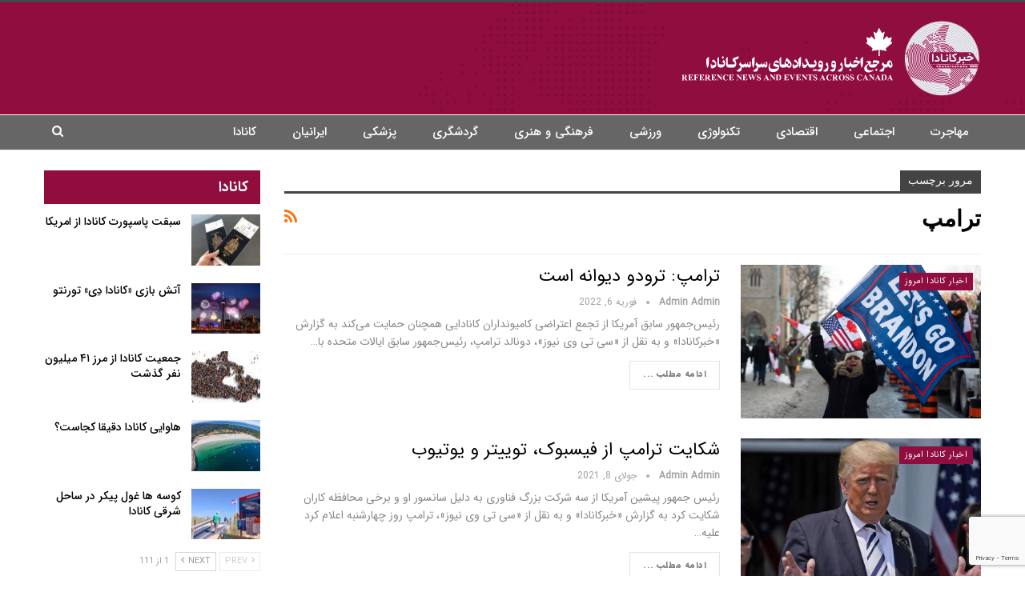

--- FILE ---
content_type: text/html; charset=UTF-8
request_url: https://khabarcanada.ca/tag/%D8%AA%D8%B1%D8%A7%D9%85%D9%BE/
body_size: 19625
content:
	<!DOCTYPE html>
		<!--[if IE 8]>
	<html class="ie ie8" dir="rtl" lang="fa-IR"> <![endif]-->
	<!--[if IE 9]>
	<html class="ie ie9" dir="rtl" lang="fa-IR"> <![endif]-->
	<!--[if gt IE 9]><!-->
<html dir="rtl" lang="fa-IR"> <!--<![endif]-->
	<head>
		     <!-- Google Tag Manager -->
<script>(function(w,d,s,l,i){w[l]=w[l]||[];w[l].push({'gtm.start':
new Date().getTime(),event:'gtm.js'});var f=d.getElementsByTagName(s)[0],
j=d.createElement(s),dl=l!='dataLayer'?'&l='+l:'';j.async=true;j.src=
'https://www.googletagmanager.com/gtm.js?id='+i+dl;f.parentNode.insertBefore(j,f);
})(window,document,'script','dataLayer','GTM-TFC8X96');</script>
<!-- End Google Tag Manager -->		<meta charset="UTF-8">
		<meta http-equiv="X-UA-Compatible" content="IE=edge">
		<meta name="viewport" content="width=device-width, initial-scale=1.0">
		<link rel="pingback" href="https://khabarcanada.ca/xmlrpc.php"/>

		<meta name='robots' content='noindex, follow' />

	<!-- This site is optimized with the Yoast SEO Premium plugin v19.2.1 (Yoast SEO v19.6.1) - https://yoast.com/wordpress/plugins/seo/ -->
	<title>ترامپ Archives - خبر کانادا</title>
	<meta property="og:locale" content="fa_IR" />
	<meta property="og:type" content="article" />
	<meta property="og:title" content="بایگانی‌های ترامپ" />
	<meta property="og:url" content="https://khabarcanada.ca/tag/ترامپ/" />
	<meta property="og:site_name" content="خبر کانادا" />
	<meta name="twitter:card" content="summary_large_image" />
	<meta name="twitter:site" content="@Khabar_Canada" />
	<script type="application/ld+json" class="yoast-schema-graph">{"@context":"https://schema.org","@graph":[{"@type":"CollectionPage","@id":"https://khabarcanada.ca/tag/%d8%aa%d8%b1%d8%a7%d9%85%d9%be/","url":"https://khabarcanada.ca/tag/%d8%aa%d8%b1%d8%a7%d9%85%d9%be/","name":"ترامپ Archives - خبر کانادا","isPartOf":{"@id":"https://khabarcanada.ca/#website"},"primaryImageOfPage":{"@id":"https://khabarcanada.ca/tag/%d8%aa%d8%b1%d8%a7%d9%85%d9%be/#primaryimage"},"image":{"@id":"https://khabarcanada.ca/tag/%d8%aa%d8%b1%d8%a7%d9%85%d9%be/#primaryimage"},"thumbnailUrl":"https://khabarcanada.ca/wp-content/uploads/2022/02/ترامپ-ترودو-دیوانه-است.jpg","breadcrumb":{"@id":"https://khabarcanada.ca/tag/%d8%aa%d8%b1%d8%a7%d9%85%d9%be/#breadcrumb"},"inLanguage":"fa-IR"},{"@type":"ImageObject","inLanguage":"fa-IR","@id":"https://khabarcanada.ca/tag/%d8%aa%d8%b1%d8%a7%d9%85%d9%be/#primaryimage","url":"https://khabarcanada.ca/wp-content/uploads/2022/02/ترامپ-ترودو-دیوانه-است.jpg","contentUrl":"https://khabarcanada.ca/wp-content/uploads/2022/02/ترامپ-ترودو-دیوانه-است.jpg","width":960,"height":539,"caption":"رئیس‌جمهور سابق آمریکا از تجمع اعتراضی کامیونداران کانادایی همچنان حمایت می‌کند"},{"@type":"BreadcrumbList","@id":"https://khabarcanada.ca/tag/%d8%aa%d8%b1%d8%a7%d9%85%d9%be/#breadcrumb","itemListElement":[{"@type":"ListItem","position":1,"name":"Home","item":"https://khabarcanada.ca/"},{"@type":"ListItem","position":2,"name":"ترامپ"}]},{"@type":"WebSite","@id":"https://khabarcanada.ca/#website","url":"https://khabarcanada.ca/","name":"خبر کانادا","description":"اخبار و رویداد های سراسر کانادا به فارسی","publisher":{"@id":"https://khabarcanada.ca/#organization"},"potentialAction":[{"@type":"SearchAction","target":{"@type":"EntryPoint","urlTemplate":"https://khabarcanada.ca/?s={search_term_string}"},"query-input":"required name=search_term_string"}],"inLanguage":"fa-IR"},{"@type":"Organization","@id":"https://khabarcanada.ca/#organization","name":"خبر کانادا","url":"https://khabarcanada.ca/","sameAs":["https://instagram.com/khabarcanada.ca","https://www.youtube.com/channel/UCMTDQEOgidchSF3LkuS2oEA","https://t.me/khabarcanada","https://www.facebook.com/khabarcanada.ca/","https://twitter.com/Khabar_Canada"],"logo":{"@type":"ImageObject","inLanguage":"fa-IR","@id":"https://khabarcanada.ca/#/schema/logo/image/","url":"https://khabarcanada.ca/wp-content/uploads/2022/05/banner-1.jpg","contentUrl":"https://khabarcanada.ca/wp-content/uploads/2022/05/banner-1.jpg","width":1200,"height":630,"caption":"خبر کانادا"},"image":{"@id":"https://khabarcanada.ca/#/schema/logo/image/"}}]}</script>
	<!-- / Yoast SEO Premium plugin. -->


<link rel='dns-prefetch' href='//khabarcanada.ca' />
<link rel="alternate" type="application/rss+xml" title="خبر کانادا &raquo; ترامپ خوراک برچسب" href="https://khabarcanada.ca/tag/%d8%aa%d8%b1%d8%a7%d9%85%d9%be/feed/" />
<link rel='stylesheet' id='wp-block-library-rtl-css' href='https://khabarcanada.ca/wp-includes/css/dist/block-library/style-rtl.min.css?ver=6.6.4' type='text/css' media='all' />
<style id='classic-theme-styles-inline-css' type='text/css'>
/*! This file is auto-generated */
.wp-block-button__link{color:#fff;background-color:#32373c;border-radius:9999px;box-shadow:none;text-decoration:none;padding:calc(.667em + 2px) calc(1.333em + 2px);font-size:1.125em}.wp-block-file__button{background:#32373c;color:#fff;text-decoration:none}
</style>
<style id='global-styles-inline-css' type='text/css'>
:root{--wp--preset--aspect-ratio--square: 1;--wp--preset--aspect-ratio--4-3: 4/3;--wp--preset--aspect-ratio--3-4: 3/4;--wp--preset--aspect-ratio--3-2: 3/2;--wp--preset--aspect-ratio--2-3: 2/3;--wp--preset--aspect-ratio--16-9: 16/9;--wp--preset--aspect-ratio--9-16: 9/16;--wp--preset--color--black: #000000;--wp--preset--color--cyan-bluish-gray: #abb8c3;--wp--preset--color--white: #ffffff;--wp--preset--color--pale-pink: #f78da7;--wp--preset--color--vivid-red: #cf2e2e;--wp--preset--color--luminous-vivid-orange: #ff6900;--wp--preset--color--luminous-vivid-amber: #fcb900;--wp--preset--color--light-green-cyan: #7bdcb5;--wp--preset--color--vivid-green-cyan: #00d084;--wp--preset--color--pale-cyan-blue: #8ed1fc;--wp--preset--color--vivid-cyan-blue: #0693e3;--wp--preset--color--vivid-purple: #9b51e0;--wp--preset--gradient--vivid-cyan-blue-to-vivid-purple: linear-gradient(135deg,rgba(6,147,227,1) 0%,rgb(155,81,224) 100%);--wp--preset--gradient--light-green-cyan-to-vivid-green-cyan: linear-gradient(135deg,rgb(122,220,180) 0%,rgb(0,208,130) 100%);--wp--preset--gradient--luminous-vivid-amber-to-luminous-vivid-orange: linear-gradient(135deg,rgba(252,185,0,1) 0%,rgba(255,105,0,1) 100%);--wp--preset--gradient--luminous-vivid-orange-to-vivid-red: linear-gradient(135deg,rgba(255,105,0,1) 0%,rgb(207,46,46) 100%);--wp--preset--gradient--very-light-gray-to-cyan-bluish-gray: linear-gradient(135deg,rgb(238,238,238) 0%,rgb(169,184,195) 100%);--wp--preset--gradient--cool-to-warm-spectrum: linear-gradient(135deg,rgb(74,234,220) 0%,rgb(151,120,209) 20%,rgb(207,42,186) 40%,rgb(238,44,130) 60%,rgb(251,105,98) 80%,rgb(254,248,76) 100%);--wp--preset--gradient--blush-light-purple: linear-gradient(135deg,rgb(255,206,236) 0%,rgb(152,150,240) 100%);--wp--preset--gradient--blush-bordeaux: linear-gradient(135deg,rgb(254,205,165) 0%,rgb(254,45,45) 50%,rgb(107,0,62) 100%);--wp--preset--gradient--luminous-dusk: linear-gradient(135deg,rgb(255,203,112) 0%,rgb(199,81,192) 50%,rgb(65,88,208) 100%);--wp--preset--gradient--pale-ocean: linear-gradient(135deg,rgb(255,245,203) 0%,rgb(182,227,212) 50%,rgb(51,167,181) 100%);--wp--preset--gradient--electric-grass: linear-gradient(135deg,rgb(202,248,128) 0%,rgb(113,206,126) 100%);--wp--preset--gradient--midnight: linear-gradient(135deg,rgb(2,3,129) 0%,rgb(40,116,252) 100%);--wp--preset--font-size--small: 13px;--wp--preset--font-size--medium: 20px;--wp--preset--font-size--large: 36px;--wp--preset--font-size--x-large: 42px;--wp--preset--spacing--20: 0.44rem;--wp--preset--spacing--30: 0.67rem;--wp--preset--spacing--40: 1rem;--wp--preset--spacing--50: 1.5rem;--wp--preset--spacing--60: 2.25rem;--wp--preset--spacing--70: 3.38rem;--wp--preset--spacing--80: 5.06rem;--wp--preset--shadow--natural: 6px 6px 9px rgba(0, 0, 0, 0.2);--wp--preset--shadow--deep: 12px 12px 50px rgba(0, 0, 0, 0.4);--wp--preset--shadow--sharp: 6px 6px 0px rgba(0, 0, 0, 0.2);--wp--preset--shadow--outlined: 6px 6px 0px -3px rgba(255, 255, 255, 1), 6px 6px rgba(0, 0, 0, 1);--wp--preset--shadow--crisp: 6px 6px 0px rgba(0, 0, 0, 1);}:where(.is-layout-flex){gap: 0.5em;}:where(.is-layout-grid){gap: 0.5em;}body .is-layout-flex{display: flex;}.is-layout-flex{flex-wrap: wrap;align-items: center;}.is-layout-flex > :is(*, div){margin: 0;}body .is-layout-grid{display: grid;}.is-layout-grid > :is(*, div){margin: 0;}:where(.wp-block-columns.is-layout-flex){gap: 2em;}:where(.wp-block-columns.is-layout-grid){gap: 2em;}:where(.wp-block-post-template.is-layout-flex){gap: 1.25em;}:where(.wp-block-post-template.is-layout-grid){gap: 1.25em;}.has-black-color{color: var(--wp--preset--color--black) !important;}.has-cyan-bluish-gray-color{color: var(--wp--preset--color--cyan-bluish-gray) !important;}.has-white-color{color: var(--wp--preset--color--white) !important;}.has-pale-pink-color{color: var(--wp--preset--color--pale-pink) !important;}.has-vivid-red-color{color: var(--wp--preset--color--vivid-red) !important;}.has-luminous-vivid-orange-color{color: var(--wp--preset--color--luminous-vivid-orange) !important;}.has-luminous-vivid-amber-color{color: var(--wp--preset--color--luminous-vivid-amber) !important;}.has-light-green-cyan-color{color: var(--wp--preset--color--light-green-cyan) !important;}.has-vivid-green-cyan-color{color: var(--wp--preset--color--vivid-green-cyan) !important;}.has-pale-cyan-blue-color{color: var(--wp--preset--color--pale-cyan-blue) !important;}.has-vivid-cyan-blue-color{color: var(--wp--preset--color--vivid-cyan-blue) !important;}.has-vivid-purple-color{color: var(--wp--preset--color--vivid-purple) !important;}.has-black-background-color{background-color: var(--wp--preset--color--black) !important;}.has-cyan-bluish-gray-background-color{background-color: var(--wp--preset--color--cyan-bluish-gray) !important;}.has-white-background-color{background-color: var(--wp--preset--color--white) !important;}.has-pale-pink-background-color{background-color: var(--wp--preset--color--pale-pink) !important;}.has-vivid-red-background-color{background-color: var(--wp--preset--color--vivid-red) !important;}.has-luminous-vivid-orange-background-color{background-color: var(--wp--preset--color--luminous-vivid-orange) !important;}.has-luminous-vivid-amber-background-color{background-color: var(--wp--preset--color--luminous-vivid-amber) !important;}.has-light-green-cyan-background-color{background-color: var(--wp--preset--color--light-green-cyan) !important;}.has-vivid-green-cyan-background-color{background-color: var(--wp--preset--color--vivid-green-cyan) !important;}.has-pale-cyan-blue-background-color{background-color: var(--wp--preset--color--pale-cyan-blue) !important;}.has-vivid-cyan-blue-background-color{background-color: var(--wp--preset--color--vivid-cyan-blue) !important;}.has-vivid-purple-background-color{background-color: var(--wp--preset--color--vivid-purple) !important;}.has-black-border-color{border-color: var(--wp--preset--color--black) !important;}.has-cyan-bluish-gray-border-color{border-color: var(--wp--preset--color--cyan-bluish-gray) !important;}.has-white-border-color{border-color: var(--wp--preset--color--white) !important;}.has-pale-pink-border-color{border-color: var(--wp--preset--color--pale-pink) !important;}.has-vivid-red-border-color{border-color: var(--wp--preset--color--vivid-red) !important;}.has-luminous-vivid-orange-border-color{border-color: var(--wp--preset--color--luminous-vivid-orange) !important;}.has-luminous-vivid-amber-border-color{border-color: var(--wp--preset--color--luminous-vivid-amber) !important;}.has-light-green-cyan-border-color{border-color: var(--wp--preset--color--light-green-cyan) !important;}.has-vivid-green-cyan-border-color{border-color: var(--wp--preset--color--vivid-green-cyan) !important;}.has-pale-cyan-blue-border-color{border-color: var(--wp--preset--color--pale-cyan-blue) !important;}.has-vivid-cyan-blue-border-color{border-color: var(--wp--preset--color--vivid-cyan-blue) !important;}.has-vivid-purple-border-color{border-color: var(--wp--preset--color--vivid-purple) !important;}.has-vivid-cyan-blue-to-vivid-purple-gradient-background{background: var(--wp--preset--gradient--vivid-cyan-blue-to-vivid-purple) !important;}.has-light-green-cyan-to-vivid-green-cyan-gradient-background{background: var(--wp--preset--gradient--light-green-cyan-to-vivid-green-cyan) !important;}.has-luminous-vivid-amber-to-luminous-vivid-orange-gradient-background{background: var(--wp--preset--gradient--luminous-vivid-amber-to-luminous-vivid-orange) !important;}.has-luminous-vivid-orange-to-vivid-red-gradient-background{background: var(--wp--preset--gradient--luminous-vivid-orange-to-vivid-red) !important;}.has-very-light-gray-to-cyan-bluish-gray-gradient-background{background: var(--wp--preset--gradient--very-light-gray-to-cyan-bluish-gray) !important;}.has-cool-to-warm-spectrum-gradient-background{background: var(--wp--preset--gradient--cool-to-warm-spectrum) !important;}.has-blush-light-purple-gradient-background{background: var(--wp--preset--gradient--blush-light-purple) !important;}.has-blush-bordeaux-gradient-background{background: var(--wp--preset--gradient--blush-bordeaux) !important;}.has-luminous-dusk-gradient-background{background: var(--wp--preset--gradient--luminous-dusk) !important;}.has-pale-ocean-gradient-background{background: var(--wp--preset--gradient--pale-ocean) !important;}.has-electric-grass-gradient-background{background: var(--wp--preset--gradient--electric-grass) !important;}.has-midnight-gradient-background{background: var(--wp--preset--gradient--midnight) !important;}.has-small-font-size{font-size: var(--wp--preset--font-size--small) !important;}.has-medium-font-size{font-size: var(--wp--preset--font-size--medium) !important;}.has-large-font-size{font-size: var(--wp--preset--font-size--large) !important;}.has-x-large-font-size{font-size: var(--wp--preset--font-size--x-large) !important;}
:where(.wp-block-post-template.is-layout-flex){gap: 1.25em;}:where(.wp-block-post-template.is-layout-grid){gap: 1.25em;}
:where(.wp-block-columns.is-layout-flex){gap: 2em;}:where(.wp-block-columns.is-layout-grid){gap: 2em;}
:root :where(.wp-block-pullquote){font-size: 1.5em;line-height: 1.6;}
</style>
<link rel='stylesheet' id='slb_core-css' href='https://khabarcanada.ca/wp-content/plugins/simple-lightbox/client/css/app.css?ver=2.9.3' type='text/css' media='all' />
<script type="text/javascript" src="https://khabarcanada.ca/wp-includes/js/jquery/jquery.min.js?ver=3.7.1" id="jquery-core-js"></script>
<script type="text/javascript" src="https://khabarcanada.ca/wp-includes/js/jquery/jquery-migrate.min.js?ver=3.4.1" id="jquery-migrate-js"></script>
<!--[if lt IE 9]>
<script type="text/javascript" src="https://khabarcanada.ca/wp-content/themes/publisher/includes/libs/better-framework/assets/js/html5shiv.min.js?ver=3.15.0" id="bf-html5shiv-js"></script>
<![endif]-->
<!--[if lt IE 9]>
<script type="text/javascript" src="https://khabarcanada.ca/wp-content/themes/publisher/includes/libs/better-framework/assets/js/respond.min.js?ver=3.15.0" id="bf-respond-js"></script>
<![endif]-->
<link rel="https://api.w.org/" href="https://khabarcanada.ca/wp-json/" /><link rel="alternate" title="JSON" type="application/json" href="https://khabarcanada.ca/wp-json/wp/v2/tags/4551" /><link rel="EditURI" type="application/rsd+xml" title="RSD" href="https://khabarcanada.ca/xmlrpc.php?rsd" />
		<script>
			document.documentElement.className = document.documentElement.className.replace( 'no-js', 'js' );
		</script>
		<script async custom-element="amp-auto-ads" src="https://cdn.ampproject.org/v0/amp-auto-ads-0.1.js"></script>
<script async src="https://pagead2.googlesyndication.com/pagead/js/adsbygoogle.js?client=ca-pub-3022603015414196"
     crossorigin="anonymous"></script>

			<link rel="apple-touch-icon" sizes="144x144" href="https://khabarcanada.ca/wp-content/uploads/2022/04/logo.jpg"><meta name="generator" content="Powered by WPBakery Page Builder - drag and drop page builder for WordPress."/>
<script type="application/ld+json">{
    "@context": "http://schema.org/",
    "@type": "Organization",
    "@id": "#organization",
    "logo": {
        "@type": "ImageObject",
        "url": "https://khabarcanada.ca/wp-content/uploads/2022/04/Logo_new.png"
    },
    "url": "https://khabarcanada.ca/",
    "name": "\u062e\u0628\u0631 \u06a9\u0627\u0646\u0627\u062f\u0627",
    "description": "\u0627\u062e\u0628\u0627\u0631 \u0648 \u0631\u0648\u06cc\u062f\u0627\u062f \u0647\u0627\u06cc \u0633\u0631\u0627\u0633\u0631 \u06a9\u0627\u0646\u0627\u062f\u0627 \u0628\u0647 \u0641\u0627\u0631\u0633\u06cc"
}</script>
<script type="application/ld+json">{
    "@context": "http://schema.org/",
    "@type": "WebSite",
    "name": "\u062e\u0628\u0631 \u06a9\u0627\u0646\u0627\u062f\u0627",
    "alternateName": "\u0627\u062e\u0628\u0627\u0631 \u0648 \u0631\u0648\u06cc\u062f\u0627\u062f \u0647\u0627\u06cc \u0633\u0631\u0627\u0633\u0631 \u06a9\u0627\u0646\u0627\u062f\u0627 \u0628\u0647 \u0641\u0627\u0631\u0633\u06cc",
    "url": "https://khabarcanada.ca/"
}</script>
<link rel='stylesheet' id='better-playlist' href='https://khabarcanada.ca/wp-content/plugins/better-playlist/css/better-playlist-rtl.min.css' type='text/css' media='all' />
<link rel='stylesheet' id='bf-slick' href='https://khabarcanada.ca/wp-content/themes/publisher/includes/libs/better-framework/assets/css/slick.min.css' type='text/css' media='all' />
<link rel='stylesheet' id='fontawesome' href='https://khabarcanada.ca/wp-content/themes/publisher/includes/libs/better-framework/assets/css/font-awesome.min.css' type='text/css' media='all' />
<link rel='stylesheet' id='br-numbers' href='https://fonts.googleapis.com/css?family=Oswald&text=0123456789./\%' type='text/css' media='all' />
<link rel='stylesheet' id='better-reviews' href='https://khabarcanada.ca/wp-content/plugins/better-reviews/css/better-reviews.min.css' type='text/css' media='all' />
<link rel='stylesheet' id='better-reviews-rtl' href='https://khabarcanada.ca/wp-content/plugins/better-reviews/css/better-reviews-rtl.min.css' type='text/css' media='all' />
<link rel='stylesheet' id='bs-icons' href='https://khabarcanada.ca/wp-content/themes/publisher/includes/libs/better-framework/assets/css/bs-icons.css' type='text/css' media='all' />
<link rel='stylesheet' id='smart-lists-pack-pro' href='https://khabarcanada.ca/wp-content/plugins/smart-lists-pack-pro/css/smart-lists-pack.min.css' type='text/css' media='all' />
<link rel='stylesheet' id='smart-lists-pack-rtl' href='https://khabarcanada.ca/wp-content/plugins/smart-lists-pack-pro/css/smart-lists-pack-rtl.min.css' type='text/css' media='all' />
<link rel='stylesheet' id='pretty-photo' href='https://khabarcanada.ca/wp-content/themes/publisher/includes/libs/better-framework/assets/css/pretty-photo.min.css' type='text/css' media='all' />
<link rel='stylesheet' id='theme-libs' href='https://khabarcanada.ca/wp-content/themes/publisher/css/theme-libs.min.css' type='text/css' media='all' />
<link rel='stylesheet' id='publisher' href='https://khabarcanada.ca/wp-content/themes/publisher/style-7.11.0.min.css' type='text/css' media='all' />
<link rel='stylesheet' id='publisher-rtl' href='https://khabarcanada.ca/wp-content/themes/publisher/rtl.min.css' type='text/css' media='all' />
<link rel='stylesheet' id='publisher-theme-clean-news' href='https://khabarcanada.ca/wp-content/themes/publisher/includes/styles/clean-news/style.min.css' type='text/css' media='all' />
<link rel='stylesheet' id='7.11.0-1743059252' href='https://khabarcanada.ca/wp-content/bs-booster-cache/9c5ee3d473223b103a28a4dbd0bf7525.css' type='text/css' media='all' />
<link rel="icon" href="https://khabarcanada.ca/wp-content/uploads/2020/11/cropped-khabarcanada-32x32.png" sizes="32x32" />
<link rel="icon" href="https://khabarcanada.ca/wp-content/uploads/2020/11/cropped-khabarcanada-192x192.png" sizes="192x192" />
<link rel="apple-touch-icon" href="https://khabarcanada.ca/wp-content/uploads/2020/11/cropped-khabarcanada-180x180.png" />
<meta name="msapplication-TileImage" content="https://khabarcanada.ca/wp-content/uploads/2020/11/cropped-khabarcanada-270x270.png" />
<noscript><style> .wpb_animate_when_almost_visible { opacity: 1; }</style></noscript>	</head>

<body data-rsssl=1 class="rtl archive tag tag-4551 bs-theme bs-publisher bs-publisher-clean-news active-light-box active-top-line close-rh page-layout-2-col page-layout-2-col-right full-width main-menu-sticky-smart main-menu-out-full-width active-ajax-search  wpb-js-composer js-comp-ver-6.7.0 vc_responsive bs-ll-a" dir="rtl">
<!-- Google Tag Manager (noscript) -->
<noscript><iframe 
height="0" width="0" style="display:none;visibility:hidden" data-src="https://www.googletagmanager.com/ns.html?id=GTM-TFC8X96" class="lazyload" src="[data-uri]"></iframe></noscript>
<!-- End Google Tag Manager (noscript) -->	<header id="header" class="site-header header-style-2 full-width" itemscope="itemscope" itemtype="https://schema.org/WPHeader">

				<div class="header-inner">
			<div class="content-wrap">
				<div class="container">
					<div class="row">
						<div class="row-height">
							<div class="logo-col col-xs-12">
								<div class="col-inside">
									<div id="site-branding" class="site-branding">
	<p  id="site-title" class="logo h1 img-logo">
	<a href="https://khabarcanada.ca/" itemprop="url" rel="home" data-wpel-link="internal">
					<img id="site-logo" src="https://khabarcanada.ca/wp-content/uploads/2022/04/Logo_new.png"
			     alt="خبر کانادا"  />

			<span class="site-title">خبر کانادا - اخبار و رویداد های سراسر کانادا به فارسی</span>
				</a>
</p>
</div><!-- .site-branding -->
								</div>
							</div>
													</div>
					</div>
				</div>
			</div>
		</div>

		<div id="menu-main" class="menu main-menu-wrapper show-search-item menu-actions-btn-width-1" role="navigation" itemscope="itemscope" itemtype="https://schema.org/SiteNavigationElement">
	<div class="main-menu-inner">
		<div class="content-wrap">
			<div class="container">

				<nav class="main-menu-container">
					<ul id="main-navigation" class="main-menu menu bsm-pure clearfix">
						<li id="menu-item-21257" class="menu-item menu-item-type-taxonomy menu-item-object-category menu-term-8910 better-anim-fade menu-item-21257"><a href="https://khabarcanada.ca/%d9%85%d9%87%d8%a7%d8%ac%d8%b1%d8%aa-%d8%a8%d9%87-%da%a9%d8%a7%d9%86%d8%a7%d8%af%d8%a7/" data-wpel-link="internal">مهاجرت</a></li>
<li id="menu-item-9600" class="menu-item menu-item-type-taxonomy menu-item-object-category menu-term-48 better-anim-fade menu-item-9600"><a href="https://khabarcanada.ca/social/" data-wpel-link="internal">اجتماعی</a></li>
<li id="menu-item-9602" class="menu-item menu-item-type-taxonomy menu-item-object-category menu-term-47 better-anim-fade menu-item-9602"><a href="https://khabarcanada.ca/economical/" data-wpel-link="internal">اقتصادی</a></li>
<li id="menu-item-9608" class="menu-item menu-item-type-taxonomy menu-item-object-category menu-term-106 better-anim-fade menu-item-9608"><a href="https://khabarcanada.ca/tech/" data-wpel-link="internal">تکنولوژی</a></li>
<li id="menu-item-9613" class="menu-item menu-item-type-taxonomy menu-item-object-category menu-term-55 better-anim-fade menu-item-9613"><a href="https://khabarcanada.ca/sport/" data-wpel-link="internal">ورزشی</a></li>
<li id="menu-item-9612" class="menu-item menu-item-type-taxonomy menu-item-object-category menu-term-49 better-anim-fade menu-item-9612"><a href="https://khabarcanada.ca/cultural/" data-wpel-link="internal">فرهنگی و هنری</a></li>
<li id="menu-item-17089" class="menu-item menu-item-type-taxonomy menu-item-object-category menu-term-7933 better-anim-fade menu-item-17089"><a href="https://khabarcanada.ca/%da%af%d8%b1%d8%af%d8%b4%da%af%d8%b1%db%8c/" data-wpel-link="internal">گردشگری</a></li>
<li id="menu-item-9607" class="menu-item menu-item-type-taxonomy menu-item-object-category menu-term-4500 better-anim-fade menu-item-9607"><a href="https://khabarcanada.ca/medical/" data-wpel-link="internal">پزشکی</a></li>
<li id="menu-item-13327" class="menu-item menu-item-type-taxonomy menu-item-object-category menu-term-1621 better-anim-fade menu-item-13327"><a href="https://khabarcanada.ca/iranian-community/" data-wpel-link="internal">ایرانیان</a></li>
<li id="menu-item-23948" class="menu-item menu-item-type-taxonomy menu-item-object-category menu-term-11277 better-anim-fade menu-item-23948"><a href="https://khabarcanada.ca/%da%a9%d8%a7%d9%86%d8%a7%d8%af%d8%a7/" data-wpel-link="internal">کانادا</a></li>
					</ul><!-- #main-navigation -->
											<div class="menu-action-buttons width-1">
															<div class="search-container close">
									<span class="search-handler"><i class="fa fa-search"></i></span>

									<div class="search-box clearfix">
										<form role="search" method="get" class="search-form clearfix" action="https://khabarcanada.ca">
	<input type="search" class="search-field"
	       placeholder="جستجو کردن..."
	       value="" name="s"
	       title="جستجو برای:"
	       autocomplete="off">
	<input type="submit" class="search-submit" value="جستجو کردن">
</form><!-- .search-form -->
									</div>
								</div>
														</div>
										</nav><!-- .main-menu-container -->

			</div>
		</div>
	</div>
</div><!-- .menu -->
	</header><!-- .header -->
	<div class="rh-header clearfix dark deferred-block-exclude">
		<div class="rh-container clearfix">

			<div class="menu-container close">
				<span class="menu-handler"><span class="lines"></span></span>
			</div><!-- .menu-container -->

			<div class="logo-container rh-img-logo">
				<a href="https://khabarcanada.ca/" itemprop="url" rel="home" data-wpel-link="internal">
											<img src="https://khabarcanada.ca/wp-content/uploads/2022/04/Logo_new.png"
						     alt="خبر کانادا"  />				</a>
			</div><!-- .logo-container -->
		</div><!-- .rh-container -->
	</div><!-- .rh-header -->
		<div class="main-wrap content-main-wrap">
		<div class="content-wrap">
		<main id="content" class="content-container">

		<div class="container layout-2-col layout-2-col-1 layout-right-sidebar">
			<div class="row main-section">
										<div class="col-sm-8 content-column">
							<section class="archive-title tag-title with-action">
	<div class="pre-title"><span>مرور برچسب</span></div>

	<div class="actions-container">
		<a class="rss-link" href="https://khabarcanada.ca/tag/%d8%aa%d8%b1%d8%a7%d9%85%d9%be/feed/" data-wpel-link="internal"><i class="fa fa-rss"></i></a>
	</div>

	<h1 class="page-heading"><span class="h-title">ترامپ</span></h1>

	</section>
	<div class="listing listing-blog listing-blog-5 clearfix ">
		<article class="post-22482 type-post format-standard has-post-thumbnail   listing-item listing-item-blog  listing-item-blog-5 main-term-46 bsw-9 ">
	<div class="item-inner clearfix">

					<div class="featured clearfix">
				<div class="term-badges floated"><span class="term-badge term-46"><a href="https://khabarcanada.ca/%d8%a7%d8%ae%d8%a8%d8%a7%d8%b1/" data-wpel-link="internal">اخبار کانادا امروز</a></span></div>				<a alt="تظاهرات" title="ترامپ: ترودو دیوانه است" data-src="https://khabarcanada.ca/wp-content/uploads/2022/02/ترامپ-ترودو-دیوانه-است.jpg" data-bs-srcset="{&quot;baseurl&quot;:&quot;https:\/\/khabarcanada.ca\/wp-content\/uploads\/2022\/02\/&quot;,&quot;sizes&quot;:{&quot;960&quot;:&quot;\u062a\u0631\u0627\u0645\u067e-\u062a\u0631\u0648\u062f\u0648-\u062f\u06cc\u0648\u0627\u0646\u0647-\u0627\u0633\u062a.jpg&quot;}}" class="img-holder" href="https://khabarcanada.ca/%d8%aa%d8%b1%d8%a7%d9%85%d9%be-%d8%aa%d8%b1%d9%88%d8%af%d9%88-%d8%af%db%8c%d9%88%d8%a7%d9%86%d9%87-%d8%a7%d8%b3%d8%aa/" data-wpel-link="internal"></a>
							</div>
		<h2 class="title">		<a href="https://khabarcanada.ca/%d8%aa%d8%b1%d8%a7%d9%85%d9%be-%d8%aa%d8%b1%d9%88%d8%af%d9%88-%d8%af%db%8c%d9%88%d8%a7%d9%86%d9%87-%d8%a7%d8%b3%d8%aa/" class="post-title post-url" data-wpel-link="internal">
			ترامپ: ترودو دیوانه است		</a>
		</h2>		<div class="post-meta">

							<a href="https://khabarcanada.ca/author/manotoadmin/" title="فهرست نویسنده مقالات" class="post-author-a" data-wpel-link="internal">
					<i class="post-author author">
						admin admin					</i>
				</a>
							<span class="time"><time class="post-published updated"
				                         datetime="2022-02-06T11:37:51-04:00">فوریه 6, 2022</time></span>
						</div>
					<div class="post-summary">
				رئیس‌جمهور سابق آمریکا از تجمع اعتراضی کامیونداران کانادایی همچنان حمایت می‌کند
به گزارش «خبرکانادا» و به نقل از «سی تی وی نیوز»، دونالد ترامپ، رئیس‌جمهور سابق ایالات متحده با&hellip;					<br><a class="read-more" href="https://khabarcanada.ca/%d8%aa%d8%b1%d8%a7%d9%85%d9%be-%d8%aa%d8%b1%d9%88%d8%af%d9%88-%d8%af%db%8c%d9%88%d8%a7%d9%86%d9%87-%d8%a7%d8%b3%d8%aa/" data-wpel-link="internal">ادامه مطلب ...</a>
							</div>
				</div>
	</article >
	<article class="post-17190 type-post format-standard has-post-thumbnail   listing-item listing-item-blog  listing-item-blog-5 main-term-46 bsw-9 ">
	<div class="item-inner clearfix">

					<div class="featured clearfix">
				<div class="term-badges floated"><span class="term-badge term-46"><a href="https://khabarcanada.ca/%d8%a7%d8%ae%d8%a8%d8%a7%d8%b1/" data-wpel-link="internal">اخبار کانادا امروز</a></span></div>				<a alt="ترامپ" title="شکایت ترامپ از فیسبوک، توییتر و یوتیوب" data-src="https://khabarcanada.ca/wp-content/uploads/2021/07/شکایت-ترامپ-از-فیسبوک،-توییتر-و-یوتیوب.jpg" data-bs-srcset="{&quot;baseurl&quot;:&quot;https:\/\/khabarcanada.ca\/wp-content\/uploads\/2021\/07\/&quot;,&quot;sizes&quot;:{&quot;992&quot;:&quot;\u0634\u06a9\u0627\u06cc\u062a-\u062a\u0631\u0627\u0645\u067e-\u0627\u0632-\u0641\u06cc\u0633\u0628\u0648\u06a9\u060c-\u062a\u0648\u06cc\u06cc\u062a\u0631-\u0648-\u06cc\u0648\u062a\u06cc\u0648\u0628.jpg&quot;}}" class="img-holder" href="https://khabarcanada.ca/%d8%b4%da%a9%d8%a7%db%8c%d8%aa-%d8%aa%d8%b1%d8%a7%d9%85%d9%be-%d8%a7%d8%b2-%d9%81%db%8c%d8%b3%d8%a8%d9%88%da%a9%d8%8c-%d8%aa%d9%88%db%8c%db%8c%d8%aa%d8%b1-%d9%88-%db%8c%d9%88%d8%aa%db%8c%d9%88%d8%a8/" data-wpel-link="internal"></a>
							</div>
		<h2 class="title">		<a href="https://khabarcanada.ca/%d8%b4%da%a9%d8%a7%db%8c%d8%aa-%d8%aa%d8%b1%d8%a7%d9%85%d9%be-%d8%a7%d8%b2-%d9%81%db%8c%d8%b3%d8%a8%d9%88%da%a9%d8%8c-%d8%aa%d9%88%db%8c%db%8c%d8%aa%d8%b1-%d9%88-%db%8c%d9%88%d8%aa%db%8c%d9%88%d8%a8/" class="post-title post-url" data-wpel-link="internal">
			شکایت ترامپ از فیسبوک، توییتر و یوتیوب		</a>
		</h2>		<div class="post-meta">

							<a href="https://khabarcanada.ca/author/manotoadmin/" title="فهرست نویسنده مقالات" class="post-author-a" data-wpel-link="internal">
					<i class="post-author author">
						admin admin					</i>
				</a>
							<span class="time"><time class="post-published updated"
				                         datetime="2021-07-08T10:13:31-04:00">جولای 8, 2021</time></span>
						</div>
					<div class="post-summary">
				رئیس جمهور پیشین آمریکا از سه شرکت بزرگ فناوری به دلیل سانسور او و برخی محافظه کاران شکایت کرد
به گزارش «خبرکانادا» و به نقل از «سی تی وی نیوز»، ترامپ روز چهارشنبه اعلام کرد علیه&hellip;					<br><a class="read-more" href="https://khabarcanada.ca/%d8%b4%da%a9%d8%a7%db%8c%d8%aa-%d8%aa%d8%b1%d8%a7%d9%85%d9%be-%d8%a7%d8%b2-%d9%81%db%8c%d8%b3%d8%a8%d9%88%da%a9%d8%8c-%d8%aa%d9%88%db%8c%db%8c%d8%aa%d8%b1-%d9%88-%db%8c%d9%88%d8%aa%db%8c%d9%88%d8%a8/" data-wpel-link="internal">ادامه مطلب ...</a>
							</div>
				</div>
	</article >
	<article class="post-14876 type-post format-standard has-post-thumbnail   listing-item listing-item-blog  listing-item-blog-5 main-term-46 bsw-9 ">
	<div class="item-inner clearfix">

					<div class="featured clearfix">
				<div class="term-badges floated"><span class="term-badge term-46"><a href="https://khabarcanada.ca/%d8%a7%d8%ae%d8%a8%d8%a7%d8%b1/" data-wpel-link="internal">اخبار کانادا امروز</a></span></div>				<a alt="شبکه اجتماعی ترامپ" title="ترامپ از شبکه اجتماعی خود رونمایی کرد" data-src="https://khabarcanada.ca/wp-content/uploads/2021/05/ترامپ-از-شبکه-اجتماعی-خود-رونمایی-کرد.jpg" data-bs-srcset="{&quot;baseurl&quot;:&quot;https:\/\/khabarcanada.ca\/wp-content\/uploads\/2021\/05\/&quot;,&quot;sizes&quot;:{&quot;1200&quot;:&quot;\u062a\u0631\u0627\u0645\u067e-\u0627\u0632-\u0634\u0628\u06a9\u0647-\u0627\u062c\u062a\u0645\u0627\u0639\u06cc-\u062e\u0648\u062f-\u0631\u0648\u0646\u0645\u0627\u06cc\u06cc-\u06a9\u0631\u062f.jpg&quot;}}" class="img-holder" href="https://khabarcanada.ca/%d8%aa%d8%b1%d8%a7%d9%85%d9%be-%d8%a7%d8%b2-%d8%b4%d8%a8%da%a9%d9%87-%d8%a7%d8%ac%d8%aa%d9%85%d8%a7%d8%b9%db%8c-%d8%ae%d9%88%d8%af-%d8%b1%d9%88%d9%86%d9%85%d8%a7%db%8c%db%8c-%da%a9%d8%b1%d8%af/" data-wpel-link="internal"></a>
							</div>
		<h2 class="title">		<a href="https://khabarcanada.ca/%d8%aa%d8%b1%d8%a7%d9%85%d9%be-%d8%a7%d8%b2-%d8%b4%d8%a8%da%a9%d9%87-%d8%a7%d8%ac%d8%aa%d9%85%d8%a7%d8%b9%db%8c-%d8%ae%d9%88%d8%af-%d8%b1%d9%88%d9%86%d9%85%d8%a7%db%8c%db%8c-%da%a9%d8%b1%d8%af/" class="post-title post-url" data-wpel-link="internal">
			ترامپ از شبکه اجتماعی خود رونمایی کرد		</a>
		</h2>		<div class="post-meta">

							<a href="https://khabarcanada.ca/author/manotoadmin/" title="فهرست نویسنده مقالات" class="post-author-a" data-wpel-link="internal">
					<i class="post-author author">
						admin admin					</i>
				</a>
							<span class="time"><time class="post-published updated"
				                         datetime="2021-05-05T15:30:24-04:00">مه 5, 2021</time></span>
						</div>
					<div class="post-summary">
				پلتفرم جدید ترامپ یک وبلاگ ساده و مانند نسخه عمومی توییتر است
به گزارش «خبرکانادا» و به نقل از پایگاه خبری « دِ ورج» دونالد ترامپ، رئیس جمهور سابق آمریکا، پس از ماه‌ها وعده&hellip;					<br><a class="read-more" href="https://khabarcanada.ca/%d8%aa%d8%b1%d8%a7%d9%85%d9%be-%d8%a7%d8%b2-%d8%b4%d8%a8%da%a9%d9%87-%d8%a7%d8%ac%d8%aa%d9%85%d8%a7%d8%b9%db%8c-%d8%ae%d9%88%d8%af-%d8%b1%d9%88%d9%86%d9%85%d8%a7%db%8c%db%8c-%da%a9%d8%b1%d8%af/" data-wpel-link="internal">ادامه مطلب ...</a>
							</div>
				</div>
	</article >
	<article class="post-11044 type-post format-standard has-post-thumbnail   listing-item listing-item-blog  listing-item-blog-5 main-term-none bsw-9 ">
	<div class="item-inner clearfix">

					<div class="featured clearfix">
				<div class="term-badges floated"><span class="term-badge term-48"><a href="https://khabarcanada.ca/social/" data-wpel-link="internal">اجتماعی</a></span></div>				<a alt="دونالد ترامپ و ملانیا" title="ترامپ ممنوعیت ورود به آمریکا را تمديد كرد" data-src="https://khabarcanada.ca/wp-content/uploads/2021/01/unnamed-file-2.jpg" data-bs-srcset="{&quot;baseurl&quot;:&quot;https:\/\/khabarcanada.ca\/wp-content\/uploads\/2021\/01\/&quot;,&quot;sizes&quot;:{&quot;840&quot;:&quot;unnamed-file-2.jpg&quot;}}" class="img-holder" href="https://khabarcanada.ca/%d8%aa%d9%85%d8%af%db%8c%d8%af-%d9%85%d9%85%d9%86%d9%88%d8%b9%db%8c%d8%aa-%d9%88%d8%b1%d9%88%d8%af-%d8%a8%d9%87-%d8%a2%d9%85%d8%b1%db%8c%da%a9%d8%a7/" data-wpel-link="internal"></a>
							</div>
		<h2 class="title">		<a href="https://khabarcanada.ca/%d8%aa%d9%85%d8%af%db%8c%d8%af-%d9%85%d9%85%d9%86%d9%88%d8%b9%db%8c%d8%aa-%d9%88%d8%b1%d9%88%d8%af-%d8%a8%d9%87-%d8%a2%d9%85%d8%b1%db%8c%da%a9%d8%a7/" class="post-title post-url" data-wpel-link="internal">
			ترامپ ممنوعیت ورود به آمریکا را تمديد كرد		</a>
		</h2>		<div class="post-meta">

							<a href="https://khabarcanada.ca/author/manotoadmin/" title="فهرست نویسنده مقالات" class="post-author-a" data-wpel-link="internal">
					<i class="post-author author">
						admin admin					</i>
				</a>
							<span class="time"><time class="post-published updated"
				                         datetime="2021-01-02T12:09:42-04:00">ژانویه 2, 2021</time></span>
						</div>
					<div class="post-summary">
				«دونالد ترامپ» ممنوعیت سفر به «آمریکا» را برای مهاجران با گرین کارت و ویزای کار تا 31 مارس 2021 تمدید کرد
به گزارش «لس آنجلس تایم»، ترامپ با اشاره به مشکلات بازار کار در طول&hellip;					<br><a class="read-more" href="https://khabarcanada.ca/%d8%aa%d9%85%d8%af%db%8c%d8%af-%d9%85%d9%85%d9%86%d9%88%d8%b9%db%8c%d8%aa-%d9%88%d8%b1%d9%88%d8%af-%d8%a8%d9%87-%d8%a2%d9%85%d8%b1%db%8c%da%a9%d8%a7/" data-wpel-link="internal">ادامه مطلب ...</a>
							</div>
				</div>
	</article >
	<article class="post-10845 type-post format-standard has-post-thumbnail   listing-item listing-item-blog  listing-item-blog-5 main-term-none bsw-9 ">
	<div class="item-inner clearfix">

					<div class="featured clearfix">
				<div class="term-badges floated"><span class="term-badge term-46"><a href="https://khabarcanada.ca/%d8%a7%d8%ae%d8%a8%d8%a7%d8%b1/" data-wpel-link="internal">اخبار کانادا امروز</a></span></div>				<a alt="ترامپ: انتخابات آمریکا جهان سومی بود" title="ترامپ: انتخابات آمریکا جهان سومی بود" data-src="https://khabarcanada.ca/wp-content/uploads/2020/12/unnamed-file-8.jpg" data-bs-srcset="{&quot;baseurl&quot;:&quot;https:\/\/khabarcanada.ca\/wp-content\/uploads\/2020\/12\/&quot;,&quot;sizes&quot;:{&quot;1200&quot;:&quot;unnamed-file-8.jpg&quot;}}" class="img-holder" href="https://khabarcanada.ca/%d8%aa%d8%b1%d8%a7%d9%85%d9%be-%d8%a7%d9%86%d8%aa%d8%ae%d8%a7%d8%a8%d8%a7%d8%aa-%d8%a2%d9%85%d8%b1%db%8c%da%a9%d8%a7-%d8%ac%d9%87%d8%a7%d9%86-%d8%b3%d9%88%d9%85%db%8c-%d8%a8%d9%88%d8%af/" data-wpel-link="internal"></a>
							</div>
		<h2 class="title">		<a href="https://khabarcanada.ca/%d8%aa%d8%b1%d8%a7%d9%85%d9%be-%d8%a7%d9%86%d8%aa%d8%ae%d8%a7%d8%a8%d8%a7%d8%aa-%d8%a2%d9%85%d8%b1%db%8c%da%a9%d8%a7-%d8%ac%d9%87%d8%a7%d9%86-%d8%b3%d9%88%d9%85%db%8c-%d8%a8%d9%88%d8%af/" class="post-title post-url" data-wpel-link="internal">
			ترامپ: انتخابات آمریکا جهان سومی بود		</a>
		</h2>		<div class="post-meta">

							<a href="https://khabarcanada.ca/author/manotoadmin/" title="فهرست نویسنده مقالات" class="post-author-a" data-wpel-link="internal">
					<i class="post-author author">
						admin admin					</i>
				</a>
							<span class="time"><time class="post-published updated"
				                         datetime="2020-12-27T18:20:45-04:00">دسامبر 27, 2020</time></span>
						</div>
					<div class="post-summary">
				«دونالد ترامپ»، رئیس‌جمهوری آمریکا ضمن مقایسه برگزاری انتخابات کشورش با انتخابات در افغانستان گفت انتخابات ایالات متحده «جهان سومی» بود.
به گزارش «خبرکانادا» و به نقل از&hellip;					<br><a class="read-more" href="https://khabarcanada.ca/%d8%aa%d8%b1%d8%a7%d9%85%d9%be-%d8%a7%d9%86%d8%aa%d8%ae%d8%a7%d8%a8%d8%a7%d8%aa-%d8%a2%d9%85%d8%b1%db%8c%da%a9%d8%a7-%d8%ac%d9%87%d8%a7%d9%86-%d8%b3%d9%88%d9%85%db%8c-%d8%a8%d9%88%d8%af/" data-wpel-link="internal">ادامه مطلب ...</a>
							</div>
				</div>
	</article >
	<article class="post-10416 type-post format-standard has-post-thumbnail   listing-item listing-item-blog  listing-item-blog-5 main-term-none bsw-9 ">
	<div class="item-inner clearfix">

					<div class="featured clearfix">
				<div class="term-badges floated"><span class="term-badge term-46"><a href="https://khabarcanada.ca/%d8%a7%d8%ae%d8%a8%d8%a7%d8%b1/" data-wpel-link="internal">اخبار کانادا امروز</a></span></div>				<a alt="جو بایدن" title="واکنش ها به رسمیت یافتن نتیجه انتخابات ریاست جمهوری آمریکا" data-src="https://khabarcanada.ca/wp-content/uploads/2020/12/بایدن.jpg" data-bs-srcset="{&quot;baseurl&quot;:&quot;https:\/\/khabarcanada.ca\/wp-content\/uploads\/2020\/12\/&quot;,&quot;sizes&quot;:{&quot;1200&quot;:&quot;\u0628\u0627\u06cc\u062f\u0646.jpg&quot;}}" class="img-holder" href="https://khabarcanada.ca/%d9%88%d8%a7%da%a9%d9%86%d8%b4-%d9%87%d8%a7-%d8%a8%d9%87-%d8%b1%d8%b3%d9%85%db%8c%d8%aa-%db%8c%d8%a7%d9%81%d8%aa%d9%86-%d9%86%d8%aa%db%8c%d8%ac%d9%87-%d8%a7%d9%86%d8%aa%d8%ae%d8%a7%d8%a8%d8%a7%d8%aa/" data-wpel-link="internal"></a>
							</div>
		<h2 class="title">		<a href="https://khabarcanada.ca/%d9%88%d8%a7%da%a9%d9%86%d8%b4-%d9%87%d8%a7-%d8%a8%d9%87-%d8%b1%d8%b3%d9%85%db%8c%d8%aa-%db%8c%d8%a7%d9%81%d8%aa%d9%86-%d9%86%d8%aa%db%8c%d8%ac%d9%87-%d8%a7%d9%86%d8%aa%d8%ae%d8%a7%d8%a8%d8%a7%d8%aa/" class="post-title post-url" data-wpel-link="internal">
			واکنش ها به رسمیت یافتن نتیجه انتخابات ریاست جمهوری آمریکا		</a>
		</h2>		<div class="post-meta">

							<a href="https://khabarcanada.ca/author/manotoadmin/" title="فهرست نویسنده مقالات" class="post-author-a" data-wpel-link="internal">
					<i class="post-author author">
						admin admin					</i>
				</a>
							<span class="time"><time class="post-published updated"
				                         datetime="2020-12-15T11:02:52-04:00">دسامبر 15, 2020</time></span>
						</div>
					<div class="post-summary">
				کالج انتخاباتی آمریکا رسماً پیروزی «جو بایدن» در انتخابات ریاست جمهوری این کشور را در انتخابات 2020 تأیید کرد.
بر اساس قانون اساسی آمریکا، نامزد ریاست جمهوری باید رأی اکثریت کالج&hellip;					<br><a class="read-more" href="https://khabarcanada.ca/%d9%88%d8%a7%da%a9%d9%86%d8%b4-%d9%87%d8%a7-%d8%a8%d9%87-%d8%b1%d8%b3%d9%85%db%8c%d8%aa-%db%8c%d8%a7%d9%81%d8%aa%d9%86-%d9%86%d8%aa%db%8c%d8%ac%d9%87-%d8%a7%d9%86%d8%aa%d8%ae%d8%a7%d8%a8%d8%a7%d8%aa/" data-wpel-link="internal">ادامه مطلب ...</a>
							</div>
				</div>
	</article >
	<article class="post-11156 type-post format-standard has-post-thumbnail   listing-item listing-item-blog  listing-item-blog-5 main-term-none bsw-9 ">
	<div class="item-inner clearfix">

		<h2 class="title">		<a href="https://khabarcanada.ca/%d8%af%d8%b1-%d8%a7%d9%86%d8%aa%d8%ae%d8%a7%d8%a8%d8%a7%d8%aa-%d8%a2%d9%85%d8%b1%db%8c%da%a9%d8%a7-%d8%aa%d9%82%d9%84%d8%a8-%d8%b1%d8%ae-%d9%86%d8%af%d8%a7%d8%af%d9%87-%d8%a7%d8%b3%d8%aa/" class="post-title post-url" data-wpel-link="internal">
			در انتخابات آمریکا تقلبی رخ نداده است		</a>
		</h2>		<div class="post-meta">

							<a href="https://khabarcanada.ca/author/manotoadmin/" title="فهرست نویسنده مقالات" class="post-author-a" data-wpel-link="internal">
					<i class="post-author author">
						admin admin					</i>
				</a>
							<span class="time"><time class="post-published updated"
				                         datetime="2020-11-23T14:55:58-04:00">نوامبر 23, 2020</time></span>
						</div>
					<div class="post-summary">
				دادگاه‌های آمریکا اعلام کردند که در انتخابات ریاست‌جمهوری 2020 آمریکا تقلبی رخ نداده است.
علی‌رغم تلاش‌های «ترامپ» و تیم حقوقی وی برای جعلی خواندن انتخابات، دادگاه‌های آمریکا این&hellip;					<br><a class="read-more" href="https://khabarcanada.ca/%d8%af%d8%b1-%d8%a7%d9%86%d8%aa%d8%ae%d8%a7%d8%a8%d8%a7%d8%aa-%d8%a2%d9%85%d8%b1%db%8c%da%a9%d8%a7-%d8%aa%d9%82%d9%84%d8%a8-%d8%b1%d8%ae-%d9%86%d8%af%d8%a7%d8%af%d9%87-%d8%a7%d8%b3%d8%aa/" data-wpel-link="internal">ادامه مطلب ...</a>
							</div>
				</div>
	</article >
	<article class="post-11129 type-post format-standard has-post-thumbnail   listing-item listing-item-blog  listing-item-blog-5 main-term-none bsw-9 ">
	<div class="item-inner clearfix">

		<h2 class="title">		<a href="https://khabarcanada.ca/%d8%a2%d9%8a%d8%a7-%d8%aa%d8%b1%d8%a7%d9%85%d9%be-%d8%b4%d8%a7%d9%86%d8%b3%db%8c-%d8%a8%d8%b1%d8%a7%db%8c-%d8%a8%d8%b1%d8%af%d9%86-%d8%af%d8%a7%d8%b1%d8%af/" class="post-title post-url" data-wpel-link="internal">
			آيا ترامپ شانسی برای بردن انتخابات دارد؟		</a>
		</h2>		<div class="post-meta">

							<a href="https://khabarcanada.ca/author/manotoadmin/" title="فهرست نویسنده مقالات" class="post-author-a" data-wpel-link="internal">
					<i class="post-author author">
						admin admin					</i>
				</a>
							<span class="time"><time class="post-published updated"
				                         datetime="2020-11-16T18:59:44-04:00">نوامبر 16, 2020</time></span>
						</div>
					<div class="post-summary">
				دو هفته‌ای از انتخابات ریاست جمهوری آمریکا می‌گذرد، اما در این مدت «دونالد ترامپ» پیروزی «بایدن» در انتخابات را نپذیرفته و در توییت‌های متعدد مدعی شده است که در انتخابات تقلب شده و&hellip;					<br><a class="read-more" href="https://khabarcanada.ca/%d8%a2%d9%8a%d8%a7-%d8%aa%d8%b1%d8%a7%d9%85%d9%be-%d8%b4%d8%a7%d9%86%d8%b3%db%8c-%d8%a8%d8%b1%d8%a7%db%8c-%d8%a8%d8%b1%d8%af%d9%86-%d8%af%d8%a7%d8%b1%d8%af/" data-wpel-link="internal">ادامه مطلب ...</a>
							</div>
				</div>
	</article >
	<article class="post-9061 type-post format-standard has-post-thumbnail   listing-item listing-item-blog  listing-item-blog-5 main-term-none bsw-9 ">
	<div class="item-inner clearfix">

					<div class="featured clearfix">
				<div class="term-badges floated"><span class="term-badge term-46"><a href="https://khabarcanada.ca/%d8%a7%d8%ae%d8%a8%d8%a7%d8%b1/" data-wpel-link="internal">اخبار کانادا امروز</a></span></div>				<a alt="بایدن ترامپ. ایالت های کلیدی" title="کدام نامزد در ایالت‌های کلیدی پیشرو است؟" data-src="https://khabarcanada.ca/wp-content/uploads/2020/10/نامزد-در-ایالت‌های-کلیدی-پیشرو-است؟.jpg" data-bs-srcset="{&quot;baseurl&quot;:&quot;https:\/\/khabarcanada.ca\/wp-content\/uploads\/2020\/10\/&quot;,&quot;sizes&quot;:{&quot;1600&quot;:&quot;\u0646\u0627\u0645\u0632\u062f-\u062f\u0631-\u0627\u06cc\u0627\u0644\u062a\u200c\u0647\u0627\u06cc-\u06a9\u0644\u06cc\u062f\u06cc-\u067e\u06cc\u0634\u0631\u0648-\u0627\u0633\u062a\u061f.jpg&quot;}}" class="img-holder" href="https://khabarcanada.ca/%da%a9%d8%af%d8%a7%d9%85-%d9%86%d8%a7%d9%85%d8%b2%d8%af-%d9%be%db%8c%d8%b4%d8%b1%d9%88-%d8%a7%d8%b3%d8%aa%d8%9f/" data-wpel-link="internal"></a>
							</div>
		<h2 class="title">		<a href="https://khabarcanada.ca/%da%a9%d8%af%d8%a7%d9%85-%d9%86%d8%a7%d9%85%d8%b2%d8%af-%d9%be%db%8c%d8%b4%d8%b1%d9%88-%d8%a7%d8%b3%d8%aa%d8%9f/" class="post-title post-url" data-wpel-link="internal">
			کدام نامزد در ایالت‌های کلیدی پیشرو است؟		</a>
		</h2>		<div class="post-meta">

							<a href="https://khabarcanada.ca/author/manotoadmin/" title="فهرست نویسنده مقالات" class="post-author-a" data-wpel-link="internal">
					<i class="post-author author">
						admin admin					</i>
				</a>
							<span class="time"><time class="post-published updated"
				                         datetime="2020-10-31T16:56:48-04:00">اکتبر 31, 2020</time></span>
						</div>
					<div class="post-summary">
				کدام نامزد در ایالت‌های کلیدی پیشرو است؟
«آمریکا» فقط سه روز با انتخابات ریاست‌جمهوری فاصله دارد و آرای چند ایالت کلیدی نتیجه انتخابات را تعیین خواهد کرد.

«گاردین» در نظرسنجی چند&hellip;					<br><a class="read-more" href="https://khabarcanada.ca/%da%a9%d8%af%d8%a7%d9%85-%d9%86%d8%a7%d9%85%d8%b2%d8%af-%d9%be%db%8c%d8%b4%d8%b1%d9%88-%d8%a7%d8%b3%d8%aa%d8%9f/" data-wpel-link="internal">ادامه مطلب ...</a>
							</div>
				</div>
	</article >
	<article class="post-8953 type-post format-standard has-post-thumbnail   listing-item listing-item-blog  listing-item-blog-5 main-term-none bsw-9 ">
	<div class="item-inner clearfix">

					<div class="featured clearfix">
				<div class="term-badges floated"><span class="term-badge term-47"><a href="https://khabarcanada.ca/economical/" data-wpel-link="internal">اخبار اقتصادی کانادا</a></span></div>				<a alt="بورس کانادا" title="تاثیرات انتخابات آمریکا بر بورس کانادا" data-src="https://khabarcanada.ca/wp-content/uploads/2020/10/کانادا-1.jpg" data-bs-srcset="{&quot;baseurl&quot;:&quot;https:\/\/khabarcanada.ca\/wp-content\/uploads\/2020\/10\/&quot;,&quot;sizes&quot;:{&quot;751&quot;:&quot;\u06a9\u0627\u0646\u0627\u062f\u0627-1.jpg&quot;}}" class="img-holder" href="https://khabarcanada.ca/%d8%aa%d8%a7%d8%ab%db%8c%d8%b1-%d8%a7%d9%86%d8%aa%d8%ae%d8%a7%d8%a8%d8%a7%d8%aa-%d8%a2%d9%85%d8%b1%db%8c%da%a9%d8%a7-%d8%a8%d8%b1-%d8%a8%d9%88%d8%b1%d8%b3-%da%a9%d8%a7%d9%86%d8%a7%d8%af%d8%a7/" data-wpel-link="internal"></a>
							</div>
		<h2 class="title">		<a href="https://khabarcanada.ca/%d8%aa%d8%a7%d8%ab%db%8c%d8%b1-%d8%a7%d9%86%d8%aa%d8%ae%d8%a7%d8%a8%d8%a7%d8%aa-%d8%a2%d9%85%d8%b1%db%8c%da%a9%d8%a7-%d8%a8%d8%b1-%d8%a8%d9%88%d8%b1%d8%b3-%da%a9%d8%a7%d9%86%d8%a7%d8%af%d8%a7/" class="post-title post-url" data-wpel-link="internal">
			تاثیرات انتخابات آمریکا بر بورس کانادا		</a>
		</h2>		<div class="post-meta">

							<a href="https://khabarcanada.ca/author/manotoadmin/" title="فهرست نویسنده مقالات" class="post-author-a" data-wpel-link="internal">
					<i class="post-author author">
						admin admin					</i>
				</a>
							<span class="time"><time class="post-published updated"
				                         datetime="2020-10-27T16:11:37-04:00">اکتبر 27, 2020</time></span>
						</div>
					<div class="post-summary">
				شاخص اصلی بورس کانادا هنوز حدود 10 درصد از بالاترین میزان خود در ماه فوریه پایین‌تر است. سرمایه‌گذاران کانادا از 11 روز پیش، بدون توجه به نتیجه انتخابات بزرگترین شریک تجاری خود،&hellip;					<br><a class="read-more" href="https://khabarcanada.ca/%d8%aa%d8%a7%d8%ab%db%8c%d8%b1-%d8%a7%d9%86%d8%aa%d8%ae%d8%a7%d8%a8%d8%a7%d8%aa-%d8%a2%d9%85%d8%b1%db%8c%da%a9%d8%a7-%d8%a8%d8%b1-%d8%a8%d9%88%d8%b1%d8%b3-%da%a9%d8%a7%d9%86%d8%a7%d8%af%d8%a7/" data-wpel-link="internal">ادامه مطلب ...</a>
							</div>
				</div>
	</article >
	</div>
							</div><!-- .content-column -->
												<div class="col-sm-4 sidebar-column sidebar-column-primary">
							<aside id="sidebar-primary-sidebar" class="sidebar" role="complementary" aria-label="Primary Sidebar Sidebar" itemscope="itemscope" itemtype="https://schema.org/WPSideBar">
	<div id="bs-thumbnail-listing-1-2" class=" h-ni w-t primary-sidebar-widget widget widget_bs-thumbnail-listing-1"><div class=" bs-listing bs-listing-listing-thumbnail-1 bs-listing-single-tab pagination-animate">		<p class="section-heading sh-t3 sh-s4 main-term-11277">

		
							<a href="https://khabarcanada.ca/%da%a9%d8%a7%d9%86%d8%a7%d8%af%d8%a7/" class="main-link" data-wpel-link="internal">
							<span class="h-text main-term-11277">
								 کانادا							</span>
				</a>
			
		
		</p>
				<div class="bs-pagination-wrapper main-term-11277 next_prev bs-slider-first-item">
			<div class="listing listing-thumbnail listing-tb-1 clearfix columns-1">
		<div class="post-43208 type-post format-standard has-post-thumbnail   listing-item listing-item-thumbnail listing-item-tb-1 main-term-48">
	<div class="item-inner clearfix">
					<div class="featured featured-type-featured-image">
				<a title="سبقت پاسپورت کانادا از امریکا" data-src="https://khabarcanada.ca/wp-content/uploads/2024/07/jaimie-harmsen-8d9jdqygaqa-unsplash-86x64.jpg" data-bs-srcset="{&quot;baseurl&quot;:&quot;https:\/\/khabarcanada.ca\/wp-content\/uploads\/2024\/07\/&quot;,&quot;sizes&quot;:{&quot;86&quot;:&quot;jaimie-harmsen-8d9jdqygaqa-unsplash-86x64.jpg&quot;,&quot;210&quot;:&quot;jaimie-harmsen-8d9jdqygaqa-unsplash-210x136.jpg&quot;,&quot;960&quot;:&quot;jaimie-harmsen-8d9jdqygaqa-unsplash.jpg&quot;}}" class="img-holder" href="https://khabarcanada.ca/43208-quygiu/" data-wpel-link="internal"></a>
							</div>
		<p class="title">		<a href="https://khabarcanada.ca/43208-quygiu/" class="post-url post-title" data-wpel-link="internal">
			سبقت پاسپورت کانادا از امریکا		</a>
		</p>	</div>
	</div >
	<div class="post-43031 type-post format-standard has-post-thumbnail   listing-item listing-item-thumbnail listing-item-tb-1 main-term-48">
	<div class="item-inner clearfix">
					<div class="featured featured-type-featured-image">
				<a title="آتش بازی «کانادا دِی» تورنتو" data-src="https://khabarcanada.ca/wp-content/uploads/2024/06/image-10-86x64.webp" data-bs-srcset="{&quot;baseurl&quot;:&quot;https:\/\/khabarcanada.ca\/wp-content\/uploads\/2024\/06\/&quot;,&quot;sizes&quot;:{&quot;86&quot;:&quot;image-10-86x64.webp&quot;,&quot;210&quot;:&quot;image-10-210x136.webp&quot;,&quot;1245&quot;:&quot;image-10.webp&quot;}}" class="img-holder" href="https://khabarcanada.ca/43031-xtjgtb/" data-wpel-link="internal"></a>
							</div>
		<p class="title">		<a href="https://khabarcanada.ca/43031-xtjgtb/" class="post-url post-title" data-wpel-link="internal">
			آتش بازی «کانادا دِی» تورنتو		</a>
		</p>	</div>
	</div >
	<div class="post-42988 type-post format-standard has-post-thumbnail   listing-item listing-item-thumbnail listing-item-tb-1 main-term-48">
	<div class="item-inner clearfix">
					<div class="featured featured-type-featured-image">
				<a title="جمعیت کانادا از مرز ۴۱ میلیون نفر گذشت" data-src="https://khabarcanada.ca/wp-content/uploads/2024/06/Canadian-Population-Forecast-By-2050-86x64.jpeg" data-bs-srcset="{&quot;baseurl&quot;:&quot;https:\/\/khabarcanada.ca\/wp-content\/uploads\/2024\/06\/&quot;,&quot;sizes&quot;:{&quot;86&quot;:&quot;Canadian-Population-Forecast-By-2050-86x64.jpeg&quot;,&quot;210&quot;:&quot;Canadian-Population-Forecast-By-2050-210x136.jpeg&quot;,&quot;960&quot;:&quot;Canadian-Population-Forecast-By-2050.jpeg&quot;}}" class="img-holder" href="https://khabarcanada.ca/42988-obtsrc/" data-wpel-link="internal"></a>
							</div>
		<p class="title">		<a href="https://khabarcanada.ca/42988-obtsrc/" class="post-url post-title" data-wpel-link="internal">
			جمعیت کانادا از مرز ۴۱ میلیون نفر گذشت		</a>
		</p>	</div>
	</div >
	<div class="post-42949 type-post format-standard has-post-thumbnail   listing-item listing-item-thumbnail listing-item-tb-1 main-term-7933">
	<div class="item-inner clearfix">
					<div class="featured featured-type-featured-image">
				<a title="هاوایی کانادا دقیقا کجاست؟" data-src="https://khabarcanada.ca/wp-content/uploads/2024/06/hornby-island-hawaii-of-bc-86x64.jpeg" data-bs-srcset="{&quot;baseurl&quot;:&quot;https:\/\/khabarcanada.ca\/wp-content\/uploads\/2024\/06\/&quot;,&quot;sizes&quot;:{&quot;86&quot;:&quot;hornby-island-hawaii-of-bc-86x64.jpeg&quot;,&quot;210&quot;:&quot;hornby-island-hawaii-of-bc-210x136.jpeg&quot;,&quot;960&quot;:&quot;hornby-island-hawaii-of-bc.jpeg&quot;}}" class="img-holder" href="https://khabarcanada.ca/42949-eidfbf/" data-wpel-link="internal"></a>
							</div>
		<p class="title">		<a href="https://khabarcanada.ca/42949-eidfbf/" class="post-url post-title" data-wpel-link="internal">
			هاوایی کانادا دقیقا کجاست؟		</a>
		</p>	</div>
	</div >
	<div class="post-42932 type-post format-standard has-post-thumbnail   listing-item listing-item-thumbnail listing-item-tb-1 main-term-11277">
	<div class="item-inner clearfix">
					<div class="featured featured-type-featured-image">
				<a title="کوسه ها غول پیکر در ساحل شرقی کانادا" data-src="https://khabarcanada.ca/wp-content/uploads/2024/06/ot-sharks-1942644-640x360-1-86x64.jpeg" data-bs-srcset="{&quot;baseurl&quot;:&quot;https:\/\/khabarcanada.ca\/wp-content\/uploads\/2024\/06\/&quot;,&quot;sizes&quot;:{&quot;86&quot;:&quot;ot-sharks-1942644-640x360-1-86x64.jpeg&quot;,&quot;210&quot;:&quot;ot-sharks-1942644-640x360-1-210x136.jpeg&quot;,&quot;1280&quot;:&quot;ot-sharks-1942644-640x360-1.jpeg&quot;}}" class="img-holder" href="https://khabarcanada.ca/42932-tuccou/" data-wpel-link="internal"></a>
							</div>
		<p class="title">		<a href="https://khabarcanada.ca/42932-tuccou/" class="post-url post-title" data-wpel-link="internal">
			کوسه ها غول پیکر در ساحل شرقی کانادا		</a>
		</p>	</div>
	</div >
	</div>
	
	</div><div class="bs-pagination bs-ajax-pagination next_prev main-term-11277 clearfix">
			<script>var bs_ajax_paginate_2046603748 = '{"query":{"category":"11277","tag":"","taxonomy":"","post_ids":"","post_type":"","count":"5","order_by":"date","order":"DESC","time_filter":"","offset":"","style":"listing-thumbnail-1","cats-tags-condition":"and","cats-condition":"in","tags-condition":"in","featured_image":"0","ignore_sticky_posts":"0","author_ids":"","disable_duplicate":"0","ad-active":0,"paginate":"next_prev","pagination-show-label":"1","columns":1,"listing-settings":{"thumbnail-type":"featured-image","title-limit":"60","subtitle":"0","subtitle-limit":"0","subtitle-location":"before-meta","show-ranking":"0","meta":{"show":"0","author":"0","date":"1","date-format":"standard","view":"0","share":"0","comment":"0","review":"1"}},"override-listing-settings":"1","_layout":{"state":"1|1|0","page":"2-col-right"}},"type":"bs_post_listing","view":"Publisher_Thumbnail_Listing_1_Shortcode","current_page":1,"ajax_url":"\/wp-admin\/admin-ajax.php","remove_duplicates":"0","query-main-term":"11277","paginate":"next_prev","pagination-show-label":"1","override-listing-settings":"1","listing-settings":{"thumbnail-type":"featured-image","title-limit":"60","subtitle":"0","subtitle-limit":"0","subtitle-location":"before-meta","show-ranking":"0","meta":{"show":"0","author":"0","date":"1","date-format":"standard","view":"0","share":"0","comment":"0","review":"1"}},"columns":1,"ad-active":false,"_layout":{"state":"1|1|0","page":"2-col-right"},"_bs_pagin_token":"d981979","data":{"vars":{"post-ranking-offset":5}}}';</script>				<a class="btn-bs-pagination prev disabled" rel="prev" data-id="2046603748"
				   title="قبلی">
					<i class="fa fa-angle-right"
					   aria-hidden="true"></i> Prev				</a>
				<a  rel="next" class="btn-bs-pagination next"
				   data-id="2046603748" title="بعد">
					Next <i
							class="fa fa-angle-left" aria-hidden="true"></i>
				</a>
								<span class="bs-pagination-label label-light">1 از 111</span>
			</div></div></div><div id="prasqdv-2" class=" h-ni w-t primary-sidebar-widget widget widget_prasqdv"><div class="section-heading sh-t3 sh-s4"><span class="h-text">تبلیغات</span></div><div class="prasqdv  prasqdv-align-center prasqdv-column-1 no-bg-box-model"></div></div><div id="block-16" class=" h-ni w-nt primary-sidebar-widget widget widget_block">
<h2 class="has-white-color has-text-color has-background wp-block-heading" style="background-color:#990d3f">کانادا</h2>
</div></aside>
						</div><!-- .primary-sidebar-column -->
									</div><!-- .main-section -->
		</div>

	</main><!-- main -->
	</div><!-- .content-wrap -->
		</div><!-- .main-wrap -->
			<footer id="site-footer" class="site-footer full-width">
		<div class="footer-widgets light-text">
	<div class="content-wrap">
		<div class="container">
			<div class="row">
										<div class="col-sm-3">
							<aside id="sidebar-footer-1" class="sidebar" role="complementary" aria-label="Footer - Column 1 Sidebar" itemscope="itemscope" itemtype="https://schema.org/WPSideBar">
								<div id="ztjalali_archive-4" class=" h-ni bs-hidden-xs w-nt footer-widget footer-column-1 widget widget_ztjalali_archive"><div class="section-heading sh-t3 sh-s4"><span class="h-text">بایگانی شمسی</span></div><ul>	<li><a href="https://khabarcanada.ca/1404/04/" data-wpel-link="internal">تیر ۱۴۰۴</a>&nbsp;<span class="post-count">۱</span></li>
	<li><a href="https://khabarcanada.ca/1404/03/" data-wpel-link="internal">خرداد ۱۴۰۴</a>&nbsp;<span class="post-count">۴</span></li>
	<li><a href="https://khabarcanada.ca/1404/02/" data-wpel-link="internal">اردیبهشت ۱۴۰۴</a>&nbsp;<span class="post-count">۶</span></li>
	<li><a href="https://khabarcanada.ca/1404/01/" data-wpel-link="internal">فروردین ۱۴۰۴</a>&nbsp;<span class="post-count">۵</span></li>
	<li><a href="https://khabarcanada.ca/1403/07/" data-wpel-link="internal">مهر ۱۴۰۳</a>&nbsp;<span class="post-count">۳</span></li>
	<li><a href="https://khabarcanada.ca/1403/06/" data-wpel-link="internal">شهریور ۱۴۰۳</a>&nbsp;<span class="post-count">۱۹</span></li>
	<li><a href="https://khabarcanada.ca/1403/05/" data-wpel-link="internal">مرداد ۱۴۰۳</a>&nbsp;<span class="post-count">۶۰</span></li>
	<li><a href="https://khabarcanada.ca/1403/04/" data-wpel-link="internal">تیر ۱۴۰۳</a>&nbsp;<span class="post-count">۵۵</span></li>
	<li><a href="https://khabarcanada.ca/1403/03/" data-wpel-link="internal">خرداد ۱۴۰۳</a>&nbsp;<span class="post-count">۶۶</span></li>
	<li><a href="https://khabarcanada.ca/1403/02/" data-wpel-link="internal">اردیبهشت ۱۴۰۳</a>&nbsp;<span class="post-count">۴۴</span></li>
	<li><a href="https://khabarcanada.ca/1403/01/" data-wpel-link="internal">فروردین ۱۴۰۳</a>&nbsp;<span class="post-count">۲۸</span></li>
	<li><a href="https://khabarcanada.ca/1402/12/" data-wpel-link="internal">اسفند ۱۴۰۲</a>&nbsp;<span class="post-count">۲۳</span></li>
</ul></div>							</aside>
						</div>
						<div class="col-sm-3">
							<aside id="sidebar-footer-2" class="sidebar" role="complementary" aria-label="Footer - Column 2 Sidebar" itemscope="itemscope" itemtype="https://schema.org/WPSideBar">
								<div id="bs-thumbnail-listing-3-3" class=" h-ni bs-hidden-xs w-t footer-widget footer-column-2 widget widget_bs-thumbnail-listing-3"><div class=" bs-listing bs-listing-listing-thumbnail-3 bs-listing-single-tab pagination-animate">		<p class="section-heading sh-t3 sh-s4 main-term-none">

		
							<span class="h-text main-term-none main-link">
						 آرشیو اخبار					</span>
			
		
		</p>
				<div class="bs-pagination-wrapper main-term-none next_prev bs-slider-first-item">
			<div class="listing listing-thumbnail listing-tb-3 clearfix columns-1">
	<div  class="post-44269 type-post format-standard has-post-thumbnail   listing-item listing-item-thumbnail listing-item-tb-3 main-term-5411">
<div class="item-inner clearfix">
				<div class="featured featured-type-featured-image">
			<a alt="رزومه‌نویسی در کانادا" title="نکات کلیدی برای رزومه‌نویسی در کانادا برای تازه‌واردان" data-src="https://khabarcanada.ca/wp-content/uploads/2025/07/Resume-Writing-in-Canada-86x64.jpg" data-bs-srcset="{&quot;baseurl&quot;:&quot;https:\/\/khabarcanada.ca\/wp-content\/uploads\/2025\/07\/&quot;,&quot;sizes&quot;:{&quot;86&quot;:&quot;Resume-Writing-in-Canada-86x64.jpg&quot;,&quot;210&quot;:&quot;Resume-Writing-in-Canada-210x136.jpg&quot;,&quot;1712&quot;:&quot;Resume-Writing-in-Canada.jpg&quot;}}" class="img-holder" href="https://khabarcanada.ca/44269-wihaum/" data-wpel-link="internal"></a>
					</div>
	<p class="title">	<a class="post-url" href="https://khabarcanada.ca/44269-wihaum/" title="نکات کلیدی برای رزومه‌نویسی در کانادا برای تازه‌واردان" data-wpel-link="internal">
		<span class="post-title">
			نکات کلیدی برای رزومه‌نویسی در کانادا برای تازه‌واردان		</span>
	</a>
	</p>		<div class="post-meta">

							<span class="time"><time class="post-published updated"
				                         datetime="2025-07-15T07:17:59-04:00">جولای 15, 2025</time></span>
						</div>
		</div>
</div >
<div  class="post-44238 type-post format-standard has-post-thumbnail   listing-item listing-item-thumbnail listing-item-tb-3 main-term-47">
<div class="item-inner clearfix">
				<div class="featured featured-type-featured-image">
			<a alt="ثبات نرخ بهره کانادا" title="ثبات نرخ بهره کانادا: رویکرد محتاطانه بانک مرکزی در جهانی پر از شوک" data-src="https://khabarcanada.ca/wp-content/uploads/2025/06/Bank_of_Canada_governor_Tiff_Macklem-October_2023-Ottawa-P_Adrian_Wyld-CP_168836089-1920x1280-1-86x64.jpeg" data-bs-srcset="{&quot;baseurl&quot;:&quot;https:\/\/khabarcanada.ca\/wp-content\/uploads\/2025\/06\/&quot;,&quot;sizes&quot;:{&quot;86&quot;:&quot;Bank_of_Canada_governor_Tiff_Macklem-October_2023-Ottawa-P_Adrian_Wyld-CP_168836089-1920x1280-1-86x64.jpeg&quot;,&quot;210&quot;:&quot;Bank_of_Canada_governor_Tiff_Macklem-October_2023-Ottawa-P_Adrian_Wyld-CP_168836089-1920x1280-1-210x136.jpeg&quot;,&quot;1620&quot;:&quot;Bank_of_Canada_governor_Tiff_Macklem-October_2023-Ottawa-P_Adrian_Wyld-CP_168836089-1920x1280-1.jpeg&quot;}}" class="img-holder" href="https://khabarcanada.ca/44238-jrqgma/" data-wpel-link="internal"></a>
					</div>
	<p class="title">	<a class="post-url" href="https://khabarcanada.ca/44238-jrqgma/" title="ثبات نرخ بهره کانادا: رویکرد محتاطانه بانک مرکزی در جهانی پر از شوک" data-wpel-link="internal">
		<span class="post-title">
			ثبات نرخ بهره کانادا: رویکرد محتاطانه بانک مرکزی در جهانی پر&hellip;		</span>
	</a>
	</p>		<div class="post-meta">

							<span class="time"><time class="post-published updated"
				                         datetime="2025-06-08T08:17:21-04:00">ژوئن 8, 2025</time></span>
						</div>
		</div>
</div >
<div  class="post-44233 type-post format-standard has-post-thumbnail   listing-item listing-item-thumbnail listing-item-tb-3 main-term-47">
<div class="item-inner clearfix">
				<div class="featured featured-type-featured-image">
			<a alt="بانک‌داری در کانادا" title="نگاهی به سیستم بانک‌داری در کانادا" data-src="https://khabarcanada.ca/wp-content/uploads/2025/06/TD-CanadaVisa-New-to-Canada-86x64.jpg" data-bs-srcset="{&quot;baseurl&quot;:&quot;https:\/\/khabarcanada.ca\/wp-content\/uploads\/2025\/06\/&quot;,&quot;sizes&quot;:{&quot;86&quot;:&quot;TD-CanadaVisa-New-to-Canada-86x64.jpg&quot;,&quot;210&quot;:&quot;TD-CanadaVisa-New-to-Canada-210x136.jpg&quot;,&quot;1200&quot;:&quot;TD-CanadaVisa-New-to-Canada.jpg&quot;}}" class="img-holder" href="https://khabarcanada.ca/canadian-banking-system/" data-wpel-link="internal"></a>
					</div>
	<p class="title">	<a class="post-url" href="https://khabarcanada.ca/canadian-banking-system/" title="نگاهی به سیستم بانک‌داری در کانادا" data-wpel-link="internal">
		<span class="post-title">
			نگاهی به سیستم بانک‌داری در کانادا		</span>
	</a>
	</p>		<div class="post-meta">

							<span class="time"><time class="post-published updated"
				                         datetime="2025-06-02T09:29:12-04:00">ژوئن 2, 2025</time></span>
						</div>
		</div>
</div >
<div  class="post-44230 type-post format-standard has-post-thumbnail   listing-item listing-item-thumbnail listing-item-tb-3 main-term-50">
<div class="item-inner clearfix">
				<div class="featured featured-type-featured-image">
			<a alt="سخنرانی پادشاه بریتانیا در کانادا" title="سخنرانی پادشاه بریتانیا در کانادا: پاسخ به تهدیدات جهانی و تأکید بر اتحاد" data-src="https://khabarcanada.ca/wp-content/uploads/2025/05/jpeg-optimizer_King-Charles-delivers-the-speech-from-the-throne-in-the-Senate-in-Ottawa-on-Tuesday-May-27-2025-86x64.jpg" data-bs-srcset="{&quot;baseurl&quot;:&quot;https:\/\/khabarcanada.ca\/wp-content\/uploads\/2025\/05\/&quot;,&quot;sizes&quot;:{&quot;86&quot;:&quot;jpeg-optimizer_King-Charles-delivers-the-speech-from-the-throne-in-the-Senate-in-Ottawa-on-Tuesday-May-27-2025-86x64.jpg&quot;,&quot;210&quot;:&quot;jpeg-optimizer_King-Charles-delivers-the-speech-from-the-throne-in-the-Senate-in-Ottawa-on-Tuesday-May-27-2025-210x136.jpg&quot;,&quot;1139&quot;:&quot;jpeg-optimizer_King-Charles-delivers-the-speech-from-the-throne-in-the-Senate-in-Ottawa-on-Tuesday-May-27-2025.jpg&quot;}}" class="img-holder" href="https://khabarcanada.ca/44230-hbwlcz/" data-wpel-link="internal"></a>
					</div>
	<p class="title">	<a class="post-url" href="https://khabarcanada.ca/44230-hbwlcz/" title="سخنرانی پادشاه بریتانیا در کانادا: پاسخ به تهدیدات جهانی و تأکید بر اتحاد" data-wpel-link="internal">
		<span class="post-title">
			سخنرانی پادشاه بریتانیا در کانادا: پاسخ به تهدیدات جهانی و&hellip;		</span>
	</a>
	</p>		<div class="post-meta">

							<span class="time"><time class="post-published updated"
				                         datetime="2025-05-28T03:42:18-04:00">مه 28, 2025</time></span>
						</div>
		</div>
</div >
<div  class="post-44224 type-post format-standard has-post-thumbnail   listing-item listing-item-thumbnail listing-item-tb-3 main-term-50">
<div class="item-inner clearfix">
				<div class="featured featured-type-featured-image">
			<a alt="سفر پادشاه بریتانیا به کانادا" title="سفر پادشاه بریتانیا به کانادا: پیام همبستگی در برابر تهدیدات" data-src="https://khabarcanada.ca/wp-content/uploads/2025/05/jpeg-optimizer_King-Charles-III-arrives-in-Canada-86x64.jpeg" data-bs-srcset="{&quot;baseurl&quot;:&quot;https:\/\/khabarcanada.ca\/wp-content\/uploads\/2025\/05\/&quot;,&quot;sizes&quot;:{&quot;86&quot;:&quot;jpeg-optimizer_King-Charles-III-arrives-in-Canada-86x64.jpeg&quot;,&quot;210&quot;:&quot;jpeg-optimizer_King-Charles-III-arrives-in-Canada-210x136.jpeg&quot;,&quot;1083&quot;:&quot;jpeg-optimizer_King-Charles-III-arrives-in-Canada.jpeg&quot;}}" class="img-holder" href="https://khabarcanada.ca/44224-nbqwve/" data-wpel-link="internal"></a>
					</div>
	<p class="title">	<a class="post-url" href="https://khabarcanada.ca/44224-nbqwve/" title="سفر پادشاه بریتانیا به کانادا: پیام همبستگی در برابر تهدیدات" data-wpel-link="internal">
		<span class="post-title">
			سفر پادشاه بریتانیا به کانادا: پیام همبستگی در برابر تهدیدات		</span>
	</a>
	</p>		<div class="post-meta">

							<span class="time"><time class="post-published updated"
				                         datetime="2025-05-27T03:03:59-04:00">مه 27, 2025</time></span>
						</div>
		</div>
</div >
	</div>
	
	</div><div class="bs-pagination bs-ajax-pagination next_prev main-term-none clearfix">
			<script>var bs_ajax_paginate_1505012877 = '{"query":{"category":"","tag":"","taxonomy":"","post_ids":"","post_type":"","count":"5","order_by":"date","order":"DESC","time_filter":"","offset":"","style":"listing-thumbnail-3","cats-tags-condition":"and","cats-condition":"in","tags-condition":"in","featured_image":"0","ignore_sticky_posts":"1","author_ids":"","disable_duplicate":"0","ad-active":0,"paginate":"next_prev","pagination-show-label":"1","columns":1,"listing-settings":{"thumbnail-type":"featured-image","title-limit":"60","subtitle":"0","subtitle-limit":"0","subtitle-location":"before-meta","show-ranking":"","meta":{"show":"1","author":"0","date":"1","date-format":"standard","view":"0","share":"0","comment":"0","review":"1"}},"override-listing-settings":"0","_layout":{"state":"1|1|0","page":"2-col-right"}},"type":"bs_post_listing","view":"Publisher_Thumbnail_Listing_3_Shortcode","current_page":1,"ajax_url":"\/wp-admin\/admin-ajax.php","remove_duplicates":"0","paginate":"next_prev","pagination-show-label":"1","override-listing-settings":"0","listing-settings":{"thumbnail-type":"featured-image","title-limit":"60","subtitle":"0","subtitle-limit":"0","subtitle-location":"before-meta","show-ranking":"","meta":{"show":"1","author":"0","date":"1","date-format":"standard","view":"0","share":"0","comment":"0","review":"1"}},"columns":1,"ad-active":false,"_layout":{"state":"1|1|0","page":"2-col-right"},"_bs_pagin_token":"2f190cf","data":{"vars":{"post-ranking-offset":5}}}';</script>				<a class="btn-bs-pagination prev disabled" rel="prev" data-id="1505012877"
				   title="قبلی">
					<i class="fa fa-angle-right"
					   aria-hidden="true"></i> Prev				</a>
				<a  rel="next" class="btn-bs-pagination next"
				   data-id="1505012877" title="بعد">
					Next <i
							class="fa fa-angle-left" aria-hidden="true"></i>
				</a>
								<span class="bs-pagination-label label-light">1 از 1,616</span>
			</div></div></div>							</aside>
						</div>
						<div class="col-sm-3">
							<aside id="sidebar-footer-3" class="sidebar" role="complementary" aria-label="Footer - Column 3 Sidebar" itemscope="itemscope" itemtype="https://schema.org/WPSideBar">
								<div id="block-9" class=" h-ni w-nt footer-widget footer-column-3 widget widget_block widget_tag_cloud"><p class="aligncenter wp-block-tag-cloud"><a href="https://khabarcanada.ca/tag/khabarcanada/" class="tag-cloud-link tag-link-8729 tag-link-position-1" style="font-size: 15.472392638037pt;" aria-label="Khabarcanada (324 مورد)" data-wpel-link="internal">Khabarcanada</a>
<a href="https://khabarcanada.ca/tag/%d8%a2%d9%84%d8%a8%d8%b1%d8%aa%d8%a7/" class="tag-cloud-link tag-link-1021 tag-link-position-2" style="font-size: 8pt;" aria-label="آلبرتا (43 مورد)" data-wpel-link="internal">آلبرتا</a>
<a href="https://khabarcanada.ca/tag/%d8%a7%d8%ae%d8%a8%d8%a7%d8%b1_%da%a9%d8%a7%d9%86%d8%a7%d8%af%d8%a7/" class="tag-cloud-link tag-link-4834 tag-link-position-3" style="font-size: 18.478527607362pt;" aria-label="اخبار_کانادا (718 مورد)" data-wpel-link="internal">اخبار_کانادا</a>
<a href="https://khabarcanada.ca/tag/%d8%a7%d8%ae%d8%a8%d8%a7%d8%b1%d8%b3%db%8c%d9%86%d9%85%d8%a7%db%8c%db%8c/" class="tag-cloud-link tag-link-6238 tag-link-position-4" style="font-size: 10.319018404908pt;" aria-label="اخبارسینمایی (81 مورد)" data-wpel-link="internal">اخبارسینمایی</a>
<a href="https://khabarcanada.ca/tag/%d8%a7%d8%ae%d8%a8%d8%a7%d8%b1%da%a9%d8%a7%d9%86%d8%a7%d8%af%d8%a7/" class="tag-cloud-link tag-link-4823 tag-link-position-5" style="font-size: 20.024539877301pt;" aria-label="اخبارکانادا (1,094 مورد)" data-wpel-link="internal">اخبارکانادا</a>
<a href="https://khabarcanada.ca/tag/%d8%a7%d9%82%d8%aa%d8%b5%d8%a7%d8%af_%da%a9%d8%a7%d9%86%d8%a7%d8%af%d8%a7/" class="tag-cloud-link tag-link-845 tag-link-position-6" style="font-size: 10.920245398773pt;" aria-label="اقتصاد_کانادا (95 مورد)" data-wpel-link="internal">اقتصاد_کانادا</a>
<a href="https://khabarcanada.ca/tag/%d8%a7%d9%86%d8%aa%d8%a7%d8%b1%db%8c%d9%88/" class="tag-cloud-link tag-link-911 tag-link-position-7" style="font-size: 12.294478527607pt;" aria-label="انتاریو (138 مورد)" data-wpel-link="internal">انتاریو</a>
<a href="https://khabarcanada.ca/tag/%d8%a7%d9%86%d8%aa%d8%ae%d8%a7%d8%a8%d8%a7%d8%aa_%da%a9%d8%a7%d9%86%d8%a7%d8%af%d8%a7/" class="tag-cloud-link tag-link-1263 tag-link-position-8" style="font-size: 8pt;" aria-label="انتخابات_کانادا (43 مورد)" data-wpel-link="internal">انتخابات_کانادا</a>
<a href="https://khabarcanada.ca/tag/%d8%a7%d9%88%d9%85%db%8c%da%a9%d8%b1%d9%88%d9%86/" class="tag-cloud-link tag-link-9612 tag-link-position-9" style="font-size: 10.147239263804pt;" aria-label="اومیکرون (77 مورد)" data-wpel-link="internal">اومیکرون</a>
<a href="https://khabarcanada.ca/tag/%d8%a7%d9%88%da%a9%d8%b1%d8%a7%db%8c%d9%86/" class="tag-cloud-link tag-link-10151 tag-link-position-10" style="font-size: 8.2576687116564pt;" aria-label="اوکراین (46 مورد)" data-wpel-link="internal">اوکراین</a>
<a href="https://khabarcanada.ca/tag/%d8%a7%db%8c%d8%b1%d8%a7%d9%86%db%8c%d8%a7%d9%86_%d8%aa%d9%88%d8%b1%d9%86%d8%aa%d9%88/" class="tag-cloud-link tag-link-5887 tag-link-position-11" style="font-size: 9.6319018404908pt;" aria-label="ایرانیان_تورنتو (66 مورد)" data-wpel-link="internal">ایرانیان_تورنتو</a>
<a href="https://khabarcanada.ca/tag/%d8%a7%db%8c%d8%b1%d8%a7%d9%86%db%8c%d8%a7%d9%86_%da%a9%d8%a7%d9%86%d8%a7%d8%af%d8%a7/" class="tag-cloud-link tag-link-2426 tag-link-position-12" style="font-size: 20.024539877301pt;" aria-label="ایرانیان_کانادا (1,092 مورد)" data-wpel-link="internal">ایرانیان_کانادا</a>
<a href="https://khabarcanada.ca/tag/%d8%a7%db%8c%d9%84%d8%a7%d9%86_%d9%85%d8%a7%d8%b3%da%a9/" class="tag-cloud-link tag-link-3966 tag-link-position-13" style="font-size: 8.2576687116564pt;" aria-label="ایلان_ماسک (46 مورد)" data-wpel-link="internal">ایلان_ماسک</a>
<a href="https://khabarcanada.ca/tag/%d8%a8%d8%b1%db%8c%d8%aa%db%8c%d8%b4_%da%a9%d9%84%d9%85%d8%a8%db%8c%d8%a7/" class="tag-cloud-link tag-link-679 tag-link-position-14" style="font-size: 12.895705521472pt;" aria-label="بریتیش_کلمبیا (160 مورد)" data-wpel-link="internal">بریتیش_کلمبیا</a>
<a href="https://khabarcanada.ca/tag/%d8%aa%d8%b1%d9%88%d8%af%d9%88/" class="tag-cloud-link tag-link-4374 tag-link-position-15" style="font-size: 9.6319018404908pt;" aria-label="ترودو (67 مورد)" data-wpel-link="internal">ترودو</a>
<a href="https://khabarcanada.ca/tag/%d8%aa%d9%88%d8%b1%d9%86%d8%aa%d9%88/" class="tag-cloud-link tag-link-727 tag-link-position-16" style="font-size: 12.466257668712pt;" aria-label="تورنتو (145 مورد)" data-wpel-link="internal">تورنتو</a>
<a href="https://khabarcanada.ca/tag/%d8%ac%d8%a7%d8%b3%d8%aa%db%8c%d9%86_%d8%aa%d8%b1%d9%88%d8%af%d9%88/" class="tag-cloud-link tag-link-815 tag-link-position-17" style="font-size: 15.042944785276pt;" aria-label="جاستین_ترودو (285 مورد)" data-wpel-link="internal">جاستین_ترودو</a>
<a href="https://khabarcanada.ca/tag/%d8%ae%d8%a8%d8%b1_%da%a9%d8%a7%d9%86%d8%a7%d8%af%d8%a7/" class="tag-cloud-link tag-link-5663 tag-link-position-18" style="font-size: 18.564417177914pt;" aria-label="خبر_کانادا (745 مورد)" data-wpel-link="internal">خبر_کانادا</a>
<a href="https://khabarcanada.ca/tag/%d8%ae%d8%a8%d8%b1%d9%87%d8%a7%db%8c_%da%a9%d8%a7%d9%86%d8%a7%d8%af%d8%a7/" class="tag-cloud-link tag-link-4783 tag-link-position-19" style="font-size: 22pt;" aria-label="خبرهای_کانادا (1,872 مورد)" data-wpel-link="internal">خبرهای_کانادا</a>
<a href="https://khabarcanada.ca/tag/%d8%ae%d8%a8%d8%b1%da%a9%d8%a7%d9%86%d8%a7%d8%af%d8%a7/" class="tag-cloud-link tag-link-4849 tag-link-position-20" style="font-size: 19.680981595092pt;" aria-label="خبرکانادا (1,005 مورد)" data-wpel-link="internal">خبرکانادا</a>
<a href="https://khabarcanada.ca/tag/%d8%af%d8%a7%da%af_%d9%81%d9%88%d8%b1%d8%af/" class="tag-cloud-link tag-link-947 tag-link-position-21" style="font-size: 10.061349693252pt;" aria-label="داگ_فورد (74 مورد)" data-wpel-link="internal">داگ_فورد</a>
<a href="https://khabarcanada.ca/tag/%d8%af%d9%84%d8%a7%d8%b1_%da%a9%d8%a7%d9%86%d8%a7%d8%af%d8%a7/" class="tag-cloud-link tag-link-4381 tag-link-position-22" style="font-size: 8.4294478527607pt;" aria-label="دلار_کانادا (48 مورد)" data-wpel-link="internal">دلار_کانادا</a>
<a href="https://khabarcanada.ca/tag/%d8%b1%d9%88%d8%b3%db%8c%d9%87/" class="tag-cloud-link tag-link-5977 tag-link-position-23" style="font-size: 8.6871165644172pt;" aria-label="روسیه (52 مورد)" data-wpel-link="internal">روسیه</a>
<a href="https://khabarcanada.ca/tag/%d8%b3%db%8c%d9%86%d9%85%d8%a7%db%8c_%d8%a7%db%8c%d8%b1%d8%a7%d9%86/" class="tag-cloud-link tag-link-1070 tag-link-position-24" style="font-size: 9.4601226993865pt;" aria-label="سینمای_ایران (64 مورد)" data-wpel-link="internal">سینمای_ایران</a>
<a href="https://khabarcanada.ca/tag/%d9%82%d8%b1%d9%86%d8%b7%db%8c%d9%86%d9%87/" class="tag-cloud-link tag-link-4882 tag-link-position-25" style="font-size: 9.2883435582822pt;" aria-label="قرنطینه (61 مورد)" data-wpel-link="internal">قرنطینه</a>
<a href="https://khabarcanada.ca/tag/%d9%82%db%8c%d9%85%d8%aa_%d8%a7%d8%b1%d8%b2/" class="tag-cloud-link tag-link-4462 tag-link-position-26" style="font-size: 8pt;" aria-label="قیمت_ارز (43 مورد)" data-wpel-link="internal">قیمت_ارز</a>
<a href="https://khabarcanada.ca/tag/%d9%85%d8%b3%da%a9%d9%86_%da%a9%d8%a7%d9%86%d8%a7%d8%af%d8%a7/" class="tag-cloud-link tag-link-722 tag-link-position-27" style="font-size: 9.1165644171779pt;" aria-label="مسکن_کانادا (58 مورد)" data-wpel-link="internal">مسکن_کانادا</a>
<a href="https://khabarcanada.ca/tag/%d9%85%d9%87%d8%a7%d8%ac%d8%b1%d8%aa_%d8%a8%d9%87_%da%a9%d8%a7%d9%86%d8%a7%d8%af%d8%a7/" class="tag-cloud-link tag-link-865 tag-link-position-28" style="font-size: 10.061349693252pt;" aria-label="مهاجرت_به_کانادا (75 مورد)" data-wpel-link="internal">مهاجرت_به_کانادا</a>
<a href="https://khabarcanada.ca/tag/%d9%85%d9%88%d9%86%d8%aa%d8%b1%d8%a7%d9%84/" class="tag-cloud-link tag-link-137 tag-link-position-29" style="font-size: 12.122699386503pt;" aria-label="مونترال (130 مورد)" data-wpel-link="internal">مونترال</a>
<a href="https://khabarcanada.ca/tag/%d9%86%d8%b1%d8%ae_%d8%a7%d8%b1%d8%b2/" class="tag-cloud-link tag-link-3706 tag-link-position-30" style="font-size: 8.601226993865pt;" aria-label="نرخ_ارز (50 مورد)" data-wpel-link="internal">نرخ_ارز</a>
<a href="https://khabarcanada.ca/tag/%d9%88%d8%a7%da%a9%d8%b3%d9%86/" class="tag-cloud-link tag-link-4814 tag-link-position-31" style="font-size: 11.60736196319pt;" aria-label="واکسن (115 مورد)" data-wpel-link="internal">واکسن</a>
<a href="https://khabarcanada.ca/tag/%d9%88%d8%a7%da%a9%d8%b3%d9%86_%da%a9%d8%b1%d9%88%d9%86%d8%a7/" class="tag-cloud-link tag-link-3329 tag-link-position-32" style="font-size: 15.128834355828pt;" aria-label="واکسن_کرونا (297 مورد)" data-wpel-link="internal">واکسن_کرونا</a>
<a href="https://khabarcanada.ca/tag/%d9%88%d8%a7%da%a9%d8%b3%db%8c%d9%86%d8%a7%d8%b3%db%8c%d9%88%d9%86/" class="tag-cloud-link tag-link-1130 tag-link-position-33" style="font-size: 12.036809815951pt;" aria-label="واکسیناسیون (127 مورد)" data-wpel-link="internal">واکسیناسیون</a>
<a href="https://khabarcanada.ca/tag/%d9%88%d9%86%da%a9%d9%88%d9%88%d8%b1/" class="tag-cloud-link tag-link-149 tag-link-position-34" style="font-size: 10.576687116564pt;" aria-label="ونکوور (87 مورد)" data-wpel-link="internal">ونکوور</a>
<a href="https://khabarcanada.ca/tag/%d9%88%db%8c%d8%b1%d9%88%d8%b3_%da%a9%d8%b1%d9%88%d9%86%d8%a7/" class="tag-cloud-link tag-link-5237 tag-link-position-35" style="font-size: 8pt;" aria-label="ویروس_کرونا (43 مورد)" data-wpel-link="internal">ویروس_کرونا</a>
<a href="https://khabarcanada.ca/tag/%da%a9%d8%a7%d9%86%d8%a7%d8%af%d8%a7/" class="tag-cloud-link tag-link-136 tag-link-position-36" style="font-size: 17.533742331288pt;" aria-label="کانادا (562 مورد)" data-wpel-link="internal">کانادا</a>
<a href="https://khabarcanada.ca/tag/%da%a9%d8%a7%d9%86%d8%a7%d8%af%d8%a7_%d8%a7%d8%ae%d8%a8%d8%a7%d8%b1/" class="tag-cloud-link tag-link-8786 tag-link-position-37" style="font-size: 12.895705521472pt;" aria-label="کانادا_اخبار (161 مورد)" data-wpel-link="internal">کانادا_اخبار</a>
<a href="https://khabarcanada.ca/tag/%da%a9%d8%a7%d9%86%d8%a7%d8%af%d8%a7_%d8%ae%d8%a8%d8%b1/" class="tag-cloud-link tag-link-5685 tag-link-position-38" style="font-size: 18.39263803681pt;" aria-label="کانادا_خبر (710 مورد)" data-wpel-link="internal">کانادا_خبر</a>
<a href="https://khabarcanada.ca/tag/%da%a9%d8%a7%d9%86%d8%a7%d8%af%d8%a7%d8%a7%d8%ae%d8%a8%d8%a7%d8%b1/" class="tag-cloud-link tag-link-8358 tag-link-position-39" style="font-size: 13.840490797546pt;" aria-label="کانادااخبار (209 مورد)" data-wpel-link="internal">کانادااخبار</a>
<a href="https://khabarcanada.ca/tag/%da%a9%d8%a7%d9%86%d8%a7%d8%af%d8%a7%d8%ae%d8%a8%d8%b1/" class="tag-cloud-link tag-link-5662 tag-link-position-40" style="font-size: 15.98773006135pt;" aria-label="کاناداخبر (369 مورد)" data-wpel-link="internal">کاناداخبر</a>
<a href="https://khabarcanada.ca/tag/%da%a9%d8%a8%da%a9/" class="tag-cloud-link tag-link-662 tag-link-position-41" style="font-size: 10.748466257669pt;" aria-label="کبک (90 مورد)" data-wpel-link="internal">کبک</a>
<a href="https://khabarcanada.ca/tag/%da%a9%d8%a8%da%a9_%da%a9%d8%a7%d9%86%d8%a7%d8%af%d8%a7/" class="tag-cloud-link tag-link-4825 tag-link-position-42" style="font-size: 8.7730061349693pt;" aria-label="کبک_کانادا (53 مورد)" data-wpel-link="internal">کبک_کانادا</a>
<a href="https://khabarcanada.ca/tag/%da%a9%d8%b1%d9%88%d9%86%d8%a7/" class="tag-cloud-link tag-link-2005 tag-link-position-43" style="font-size: 13.325153374233pt;" aria-label="کرونا (182 مورد)" data-wpel-link="internal">کرونا</a>
<a href="https://khabarcanada.ca/tag/%da%a9%d9%88%d9%88%db%8c%d8%af19/" class="tag-cloud-link tag-link-8287 tag-link-position-44" style="font-size: 9.4601226993865pt;" aria-label="کووید19 (63 مورد)" data-wpel-link="internal">کووید19</a>
<a href="https://khabarcanada.ca/tag/%da%a9%d9%88%d9%88%db%8c%d8%af_19/" class="tag-cloud-link tag-link-5488 tag-link-position-45" style="font-size: 10.662576687117pt;" aria-label="کووید_19 (88 مورد)" data-wpel-link="internal">کووید_19</a></p></div>							</aside>
						</div>
						<div class="col-sm-3">
							<aside id="sidebar-footer-4" class="sidebar" role="complementary" aria-label="Footer - Column 4 Sidebar" itemscope="itemscope" itemtype="https://schema.org/WPSideBar">
								<div id="bs-about-4" class=" h-ni h-c h-c-ffffff w-t footer-widget footer-column-4 widget widget_bs-about"><div class="section-heading sh-t3 sh-s4"><span class="h-text">تماس با خبرکانادا</span></div><div  class="bs-shortcode bs-about ">
		<h4 class="about-title">
						<img  
				     alt="CANADA NEWS" data-src="https://khabarcanada.ca/wp-content/uploads/2022/04/logo.jpg" class="logo-image lazyload" src="[data-uri]"><noscript><img class="logo-image" src="https://khabarcanada.ca/wp-content/uploads/2022/04/logo.jpg"
				     alt="CANADA NEWS"></noscript>
				</h4>
	<div class="about-text">
		<p><strong>خبر کانادا | CANADA NEWS</strong><br />
خبر کانادا رسانه مستقل فارسی زبان است که اخبار کانادا ، ایران و سراسر جهان را به فارسی منتشر می‌کند. اگر به دنبال اخبار روز کانادا هستید ما را در شبکه های اجتماعی دنبال کنید.</p>
	</div>
	<ul class="about-icons-list"><li class="about-icon-item facebook"><a href="https://www.facebook.com/khabarcanada.ca/" target="_blank" data-wpel-link="external" rel="nofollow external noopener noreferrer"><i class="fa fa-facebook"></i></a><li class="about-icon-item twitter"><a href="https://twitter.com/Khabar_Canada" target="_blank" data-wpel-link="external" rel="nofollow external noopener noreferrer"><i class="fa fa-twitter"></i></a><li class="about-icon-item instagram"><a href="https://instagram.com/khabarcanada.ca" target="_blank" data-wpel-link="external" rel="nofollow external noopener noreferrer"><i class="fa fa-instagram"></i></a><li class="about-icon-item email"><a href="/cdn-cgi/l/email-protection#8fe6e1e9e0cfe4e7eeedeefdeceee1eeebeea1ecee" target="_blank"><i class="fa fa-envelope"></i></a><li class="about-icon-item youtube"><a href="https://www.youtube.com/channel/UCMTDQEOgidchSF3LkuS2oEA" target="_blank" data-wpel-link="external" rel="nofollow external noopener noreferrer"><i class="item-icon bsfi bsfi-youtube"></i></a><li class="about-icon-item telegram"><a href="https://t.me/khabarcanada" target="_blank" data-wpel-link="external" rel="nofollow external noopener noreferrer"><i class="fa fa-send"></i></a></ul></div>
</div>							</aside>
						</div>
									</div>
		</div>
	</div>
</div>
		<div class="copy-footer">
			<div class="content-wrap">
				<div class="container">
										<div class="row footer-copy-row">
						<div class="copy-1 col-lg-6 col-md-6 col-sm-6 col-xs-12">
							© 2025 - خبر کانادا. All Rights Reserved.						</div>
						<div class="copy-2 col-lg-6 col-md-6 col-sm-6 col-xs-12">
													</div>
					</div>
				</div>
			</div>
		</div>
	</footer><!-- .footer -->
	<span class="back-top"><i class="fa fa-arrow-up"></i></span>

<!-- Ezoic Code -->
<script data-cfasync="false" src="/cdn-cgi/scripts/5c5dd728/cloudflare-static/email-decode.min.js"></script><script src="//www.ezojs.com/basicads.js?d=khabarcanada.ca" type="text/javascript"></script>
<!-- Ezoic Code --><script type="text/javascript" id="publisher-theme-pagination-js-extra">
/* <![CDATA[ */
var bs_pagination_loc = {"loading":"<div class=\"bs-loading\"><div><\/div><div><\/div><div><\/div><div><\/div><div><\/div><div><\/div><div><\/div><div><\/div><div><\/div><\/div>"};
/* ]]> */
</script>
<script type="text/javascript" id="better-reviews-js-extra">
/* <![CDATA[ */
var betterReviewsLoc = {"ajax_url":"https:\/\/khabarcanada.ca\/wp-admin\/admin-ajax.php","cp":"\/"};
/* ]]> */
</script>
<script type="text/javascript" id="smart-lists-pack-pro-js-extra">
/* <![CDATA[ */
var bs_smart_lists_loc = {"translations":{"nav_next":"Next","nav_prev":"Prev","trans_x_of_y":"%1$s of %2$s","trans_page_x_of_y":"Page %1$s of %2$s"}};
/* ]]> */
</script>
<script type="text/javascript" id="publisher-js-extra">
/* <![CDATA[ */
var publisher_theme_global_loc = {"page":{"boxed":"full-width"},"header":{"style":"style-2","boxed":"out-full-width"},"ajax_url":"https:\/\/khabarcanada.ca\/wp-admin\/admin-ajax.php","loading":"<div class=\"bs-loading\"><div><\/div><div><\/div><div><\/div><div><\/div><div><\/div><div><\/div><div><\/div><div><\/div><div><\/div><\/div>","translations":{"tabs_all":"\u0647\u0645\u0647","tabs_more":"\u0628\u06cc\u0634\u062a\u0631","lightbox_expand":"\u0645\u0634\u0627\u0647\u062f\u0647 \u0633\u0627\u06cc\u0632 \u0628\u0632\u0631\u06af\u062a\u0631 \u062a\u0635\u0648\u06cc\u0631","lightbox_close":"\u0628\u0633\u062a\u0646"},"lightbox":{"not_classes":""},"main_menu":{"more_menu":"enable"},"top_menu":{"more_menu":"enable"},"skyscraper":{"sticky_gap":30,"sticky":true,"position":""},"share":{"more":true},"refresh_googletagads":"1","get_locale":"fa-IR","notification":{"subscribe_msg":"\u0628\u0627 \u0639\u0636\u0648\u06cc\u062a \u0645\u0627 \u0628\u0631\u0627\u06cc \u0647\u0645\u06cc\u0634\u0647 \u0627\u0632 \u0627\u0646\u062a\u0634\u0627\u0631 \u0645\u0637\u0627\u0644\u0628 \u062c\u062f\u06cc\u062f \u0645\u0627 \u0628\u0647 \u0635\u0648\u0631\u062a \u0622\u0646\u06cc \u0628\u0627\u062e\u0628\u0631 \u062e\u0648\u0627\u0647\u06cc\u062f \u062f","subscribed_msg":"\u0645\u0645\u0646\u0648\u0646! \u0634\u0645\u0627 \u0639\u0636\u0648 \u0634\u062f\u06cc\u062f","subscribe_btn":"\u0639\u0636\u0648\u06cc\u062a","subscribed_btn":"\u0644\u063a\u0648 \u0639\u0636\u0648\u06cc\u062a"}};
var publisher_theme_ajax_search_loc = {"ajax_url":"https:\/\/khabarcanada.ca\/wp-admin\/admin-ajax.php","previewMarkup":"<div class=\"ajax-search-results-wrapper ajax-search-no-product ajax-search-fullwidth\">\n\t<div class=\"ajax-search-results\">\n\t\t<div class=\"ajax-ajax-posts-list\">\n\t\t\t<div class=\"clean-title heading-typo\">\n\t\t\t\t<span>\u067e\u0633\u062a \u0647\u0627<\/span>\n\t\t\t<\/div>\n\t\t\t<div class=\"posts-lists\" data-section-name=\"posts\"><\/div>\n\t\t<\/div>\n\t\t<div class=\"ajax-taxonomy-list\">\n\t\t\t<div class=\"ajax-categories-columns\">\n\t\t\t\t<div class=\"clean-title heading-typo\">\n\t\t\t\t\t<span>\u062f\u0633\u062a\u0647 \u0628\u0646\u062f\u06cc \u0647\u0627<\/span>\n\t\t\t\t<\/div>\n\t\t\t\t<div class=\"posts-lists\" data-section-name=\"categories\"><\/div>\n\t\t\t<\/div>\n\t\t\t<div class=\"ajax-tags-columns\">\n\t\t\t\t<div class=\"clean-title heading-typo\">\n\t\t\t\t\t<span>\u0628\u0631\u0686\u0633\u0628 \u0647\u0627<\/span>\n\t\t\t\t<\/div>\n\t\t\t\t<div class=\"posts-lists\" data-section-name=\"tags\"><\/div>\n\t\t\t<\/div>\n\t\t<\/div>\n\t<\/div>\n<\/div>","full_width":"1"};
/* ]]> */
</script>
		<div class="rh-cover noscroll  no-login-icon no-top-nav" style="background-color: #900d3f">
			<span class="rh-close"></span>
			<div class="rh-panel rh-pm">
				<div class="rh-p-h">
									</div>

				<div class="rh-p-b">
										<div class="rh-c-m clearfix"></div>

											<form role="search" method="get" class="search-form" action="https://khabarcanada.ca">
							<input type="search" class="search-field"
							       placeholder="جستجو کردن..."
							       value="" name="s"
							       title="جستجو برای:"
							       autocomplete="off">
							<input type="submit" class="search-submit" value="">
						</form>
										</div>
			</div>
					</div>
		<script type="text/javascript" src="https://khabarcanada.ca/wp-content/plugins/wpsmushpro399/app/assets/js/smush-lazy-load.min.js?ver=3.9.9" id="smush-lazy-load-js"></script>
<script type="text/javascript" async="async" src="https://khabarcanada.ca/wp-content/bs-booster-cache/71967004209e7602c9d2bd147bd8ddf0.js?ver=6.6.4" id="bs-booster-js"></script>
<script type="text/javascript" id="slb_context">/* <![CDATA[ */if ( !!window.jQuery ) {(function($){$(document).ready(function(){if ( !!window.SLB ) { {$.extend(SLB, {"context":["public","user_guest"]});} }})})(jQuery);}/* ]]> */</script>

<script>
var prasqdv=function(t){"use strict";return{init:function(){0==prasqdv.ads_state()&&prasqdv.blocked_ads_fallback()},ads_state:function(){return void 0!==window.better_ads_adblock},blocked_ads_fallback:function(){var a=[];t(".prasqdv-container").each(function(){if("image"==t(this).data("type"))return 0;a.push({element_id:t(this).attr("id"),ad_id:t(this).data("adid")})}),a.length<1||jQuery.ajax({url:'https://khabarcanada.ca/wp-admin/admin-ajax.php',type:"POST",data:{action:"better_ads_manager_blocked_fallback",ads:a},success:function(a){var e=JSON.parse(a);t.each(e.ads,function(a,e){t("#"+e.element_id).html(e.code)})}})}}}(jQuery);jQuery(document).ready(function(){prasqdv.init()});

</script>
			<script  id="c4wp-recaptcha-js" src="https://www.google.com/recaptcha/api.js?render=6LcKnQgiAAAAAD_PVpQY8Ansfu4LwyTlGW4N--gL&#038;hl=en"></script>
			<script id="c4wp-inline-js" type="text/javascript">
				
				( function( grecaptcha ) {

					let c4wp_onloadCallback = function() {
						for ( var i = 0; i < document.forms.length; i++ ) {
							let form = document.forms[i];
							let captcha_div = form.querySelector( '.c4wp_captcha_field_div:not(.rendered)' );
							let jetpack_sso = form.querySelector( '#jetpack-sso-wrap' );

							if ( null === captcha_div || form.id == 'create-group-form' ) {								
								continue;
							}
							if ( !( captcha_div.offsetWidth || captcha_div.offsetHeight || captcha_div.getClientRects().length ) ) {					    	
								if ( jetpack_sso == null && ! form.classList.contains( 'woocommerce-form-login' ) ) {
									continue;
								}
							}

							let alreadyCloned = form.querySelector( '.c4wp-submit' );
							if ( null != alreadyCloned ) {
								continue;
							}

							let foundSubmitBtn = form.querySelector( '#signup-form [type=submit], [type=submit]:not(.nf-element):not(#group-creation-create):not([name="signup_submit"]):not([name="ac_form_submit"]):not(.verify-captcha)' );
							let cloned = false;
							let clone  = false;

							// Submit button found, clone it.
							if ( foundSubmitBtn ) {
								clone = foundSubmitBtn.cloneNode(true);
								clone.classList.add( 'c4wp-submit' );
								clone.removeAttribute( 'onclick' );
								clone.removeAttribute( 'onkeypress' );
								if ( foundSubmitBtn.parentElement.form === null ) {
									foundSubmitBtn.parentElement.prepend(clone);
								} else {
									foundSubmitBtn.parentElement.insertBefore( clone, foundSubmitBtn );
								}
								foundSubmitBtn.style.display = "none";
								cloned = true;
							}
							
							// Clone created, listen to its click.
							if ( cloned ) {
								clone.addEventListener( 'click', function ( event ) {
									logSubmit( event, 'cloned', form, foundSubmitBtn );
								});
							// No clone, execture and watch for form submission.
							} else {
								grecaptcha.execute(
									'6LcKnQgiAAAAAD_PVpQY8Ansfu4LwyTlGW4N--gL',
								).then( function( data ) {
									var responseElem = form.querySelector( '.c4wp_response' );
									responseElem.setAttribute( 'value', data );	
								});

								// Anything else.
								form.addEventListener( 'submit', function ( event ) {
									logSubmit( event, 'other', form );
								});	
							}

							function logSubmit( event, form_type = '', form, foundSubmitBtn ) {

								// Standard v3 check.
								if ( ! form.classList.contains( 'c4wp_v2_fallback_active' ) && ! form.classList.contains( 'c4wp_verified' ) ) {
									event.preventDefault();
									try {
										grecaptcha.execute(
											'6LcKnQgiAAAAAD_PVpQY8Ansfu4LwyTlGW4N--gL',
										).then( function( data ) {	
											var responseElem = form.querySelector( '.c4wp_response' );
											if ( responseElem == null ) {
												var responseElem = document.querySelector( '.c4wp_response' );
											}
											
											responseElem.setAttribute( 'value', data );	

											

			var parentElem = captcha_div.parentElement;

			if ( ! form.classList.contains( 'c4wp_verify_underway' ) && captcha_div.parentElement.getAttribute( 'data-c4wp-use-ajax' ) == 'true' ) {
				form.classList.add('c4wp_verify_underway' );
				const flagMarkup =  '<input id="c4wp_ajax_flag" type="hidden" name="c4wp_ajax_flag" value="c4wp_ajax_flag">';
				var flagMarkupDiv = document.createElement('div');
				flagMarkupDiv.innerHTML = flagMarkup.trim();

				form.appendChild( flagMarkupDiv );
	
				var nonce = captcha_div.parentElement.getAttribute( 'data-nonce' );

				var post_data = {
					'action'   : 'c4wp_ajax_verify',
					'nonce'    : nonce,
					'response' : data
				};

				var formData = new FormData();

				formData.append( 'action', 'c4wp_ajax_verify' );
				formData.append( 'nonce', nonce );
				formData.append( 'response', data );
				
				fetch( 'https://khabarcanada.ca/wp-admin/admin-ajax.php', {
					method: 'POST',
					body: formData,
				} ) // wrapped
					.then( 
						res => res.json()
					)
					.then( data => {

						if ( data['success'] ) {
							form.classList.add( 'c4wp_verified' );
							// Submit as usual.
							if ( foundSubmitBtn ) {
								foundSubmitBtn.click();
							} else {								
								if ( typeof form.submit === 'function' ) {
									form.submit();
								} else {
									HTMLFormElement.prototype.submit.call(form);
								}
							}

						} else {
							
					captcha_div.innerHTML = '';
					form.classList.add( 'c4wp_v2_fallback_active' );
					flagMarkupDiv.firstChild.setAttribute( 'name', 'c4wp_v2_fallback' );

					var c4wp_captcha = grecaptcha.render( captcha_div,{
						'sitekey' : '',		
						'size'  : 'normal',
						'theme' : 'light',				
						'expired-callback' : function(){
							grecaptcha.reset( c4wp_captcha );
						}
					}); 
										
							// Prevent further submission
							event.preventDefault();
							return false;
						}
					} )
					.catch( err => console.error( err ) );

				// Prevent further submission
				event.preventDefault();
				return false;
			}
			
											// Submit as usual.
											if ( foundSubmitBtn ) {
												foundSubmitBtn.click();
											} else {
												
												if ( typeof form.submit === 'function' ) {
													form.submit();
												} else {
													HTMLFormElement.prototype.submit.call(form);
												}
											}

											return true;
										});
									} catch (e) {
										// Slience.
									}
								// V2 fallback.
								} else {
									if ( form.classList.contains( 'wpforms-form' ) || form.classList.contains( 'frm-fluent-form' )) {
										return true;
									}
									
									// Submit as usual.
									if ( typeof form.submit === 'function' ) {
										form.submit();
									} else {
										HTMLFormElement.prototype.submit.call(form);
									}

									return true;
								}
							};
						}
					};

					grecaptcha.ready( c4wp_onloadCallback );

					if ( typeof jQuery !== 'undefined' ) {
						jQuery( 'body' ).on( 'click', '.acomment-reply.bp-primary-action', function ( e ) {
							c4wp_onloadCallback();
						});	
					}

					//token is valid for 2 minutes, So get new token every after 1 minutes 50 seconds
					setInterval(c4wp_onloadCallback, 110000);

					
				} )( grecaptcha );
			</script>
						<style type="text/css">
				.login #login, .login #lostpasswordform {
					min-width: 350px !important;
				}
			</style>
			
<script defer src="https://static.cloudflareinsights.com/beacon.min.js/vcd15cbe7772f49c399c6a5babf22c1241717689176015" integrity="sha512-ZpsOmlRQV6y907TI0dKBHq9Md29nnaEIPlkf84rnaERnq6zvWvPUqr2ft8M1aS28oN72PdrCzSjY4U6VaAw1EQ==" data-cf-beacon='{"version":"2024.11.0","token":"24917d24749646ebae8e843c7b0a82c7","r":1,"server_timing":{"name":{"cfCacheStatus":true,"cfEdge":true,"cfExtPri":true,"cfL4":true,"cfOrigin":true,"cfSpeedBrain":true},"location_startswith":null}}' crossorigin="anonymous"></script>
</body>
</html>

--- FILE ---
content_type: text/html; charset=utf-8
request_url: https://www.google.com/recaptcha/api2/anchor?ar=1&k=6LcKnQgiAAAAAD_PVpQY8Ansfu4LwyTlGW4N--gL&co=aHR0cHM6Ly9raGFiYXJjYW5hZGEuY2E6NDQz&hl=en&v=7gg7H51Q-naNfhmCP3_R47ho&size=invisible&anchor-ms=20000&execute-ms=15000&cb=3g41ta97dlxs
body_size: 48182
content:
<!DOCTYPE HTML><html dir="ltr" lang="en"><head><meta http-equiv="Content-Type" content="text/html; charset=UTF-8">
<meta http-equiv="X-UA-Compatible" content="IE=edge">
<title>reCAPTCHA</title>
<style type="text/css">
/* cyrillic-ext */
@font-face {
  font-family: 'Roboto';
  font-style: normal;
  font-weight: 400;
  font-stretch: 100%;
  src: url(//fonts.gstatic.com/s/roboto/v48/KFO7CnqEu92Fr1ME7kSn66aGLdTylUAMa3GUBHMdazTgWw.woff2) format('woff2');
  unicode-range: U+0460-052F, U+1C80-1C8A, U+20B4, U+2DE0-2DFF, U+A640-A69F, U+FE2E-FE2F;
}
/* cyrillic */
@font-face {
  font-family: 'Roboto';
  font-style: normal;
  font-weight: 400;
  font-stretch: 100%;
  src: url(//fonts.gstatic.com/s/roboto/v48/KFO7CnqEu92Fr1ME7kSn66aGLdTylUAMa3iUBHMdazTgWw.woff2) format('woff2');
  unicode-range: U+0301, U+0400-045F, U+0490-0491, U+04B0-04B1, U+2116;
}
/* greek-ext */
@font-face {
  font-family: 'Roboto';
  font-style: normal;
  font-weight: 400;
  font-stretch: 100%;
  src: url(//fonts.gstatic.com/s/roboto/v48/KFO7CnqEu92Fr1ME7kSn66aGLdTylUAMa3CUBHMdazTgWw.woff2) format('woff2');
  unicode-range: U+1F00-1FFF;
}
/* greek */
@font-face {
  font-family: 'Roboto';
  font-style: normal;
  font-weight: 400;
  font-stretch: 100%;
  src: url(//fonts.gstatic.com/s/roboto/v48/KFO7CnqEu92Fr1ME7kSn66aGLdTylUAMa3-UBHMdazTgWw.woff2) format('woff2');
  unicode-range: U+0370-0377, U+037A-037F, U+0384-038A, U+038C, U+038E-03A1, U+03A3-03FF;
}
/* math */
@font-face {
  font-family: 'Roboto';
  font-style: normal;
  font-weight: 400;
  font-stretch: 100%;
  src: url(//fonts.gstatic.com/s/roboto/v48/KFO7CnqEu92Fr1ME7kSn66aGLdTylUAMawCUBHMdazTgWw.woff2) format('woff2');
  unicode-range: U+0302-0303, U+0305, U+0307-0308, U+0310, U+0312, U+0315, U+031A, U+0326-0327, U+032C, U+032F-0330, U+0332-0333, U+0338, U+033A, U+0346, U+034D, U+0391-03A1, U+03A3-03A9, U+03B1-03C9, U+03D1, U+03D5-03D6, U+03F0-03F1, U+03F4-03F5, U+2016-2017, U+2034-2038, U+203C, U+2040, U+2043, U+2047, U+2050, U+2057, U+205F, U+2070-2071, U+2074-208E, U+2090-209C, U+20D0-20DC, U+20E1, U+20E5-20EF, U+2100-2112, U+2114-2115, U+2117-2121, U+2123-214F, U+2190, U+2192, U+2194-21AE, U+21B0-21E5, U+21F1-21F2, U+21F4-2211, U+2213-2214, U+2216-22FF, U+2308-230B, U+2310, U+2319, U+231C-2321, U+2336-237A, U+237C, U+2395, U+239B-23B7, U+23D0, U+23DC-23E1, U+2474-2475, U+25AF, U+25B3, U+25B7, U+25BD, U+25C1, U+25CA, U+25CC, U+25FB, U+266D-266F, U+27C0-27FF, U+2900-2AFF, U+2B0E-2B11, U+2B30-2B4C, U+2BFE, U+3030, U+FF5B, U+FF5D, U+1D400-1D7FF, U+1EE00-1EEFF;
}
/* symbols */
@font-face {
  font-family: 'Roboto';
  font-style: normal;
  font-weight: 400;
  font-stretch: 100%;
  src: url(//fonts.gstatic.com/s/roboto/v48/KFO7CnqEu92Fr1ME7kSn66aGLdTylUAMaxKUBHMdazTgWw.woff2) format('woff2');
  unicode-range: U+0001-000C, U+000E-001F, U+007F-009F, U+20DD-20E0, U+20E2-20E4, U+2150-218F, U+2190, U+2192, U+2194-2199, U+21AF, U+21E6-21F0, U+21F3, U+2218-2219, U+2299, U+22C4-22C6, U+2300-243F, U+2440-244A, U+2460-24FF, U+25A0-27BF, U+2800-28FF, U+2921-2922, U+2981, U+29BF, U+29EB, U+2B00-2BFF, U+4DC0-4DFF, U+FFF9-FFFB, U+10140-1018E, U+10190-1019C, U+101A0, U+101D0-101FD, U+102E0-102FB, U+10E60-10E7E, U+1D2C0-1D2D3, U+1D2E0-1D37F, U+1F000-1F0FF, U+1F100-1F1AD, U+1F1E6-1F1FF, U+1F30D-1F30F, U+1F315, U+1F31C, U+1F31E, U+1F320-1F32C, U+1F336, U+1F378, U+1F37D, U+1F382, U+1F393-1F39F, U+1F3A7-1F3A8, U+1F3AC-1F3AF, U+1F3C2, U+1F3C4-1F3C6, U+1F3CA-1F3CE, U+1F3D4-1F3E0, U+1F3ED, U+1F3F1-1F3F3, U+1F3F5-1F3F7, U+1F408, U+1F415, U+1F41F, U+1F426, U+1F43F, U+1F441-1F442, U+1F444, U+1F446-1F449, U+1F44C-1F44E, U+1F453, U+1F46A, U+1F47D, U+1F4A3, U+1F4B0, U+1F4B3, U+1F4B9, U+1F4BB, U+1F4BF, U+1F4C8-1F4CB, U+1F4D6, U+1F4DA, U+1F4DF, U+1F4E3-1F4E6, U+1F4EA-1F4ED, U+1F4F7, U+1F4F9-1F4FB, U+1F4FD-1F4FE, U+1F503, U+1F507-1F50B, U+1F50D, U+1F512-1F513, U+1F53E-1F54A, U+1F54F-1F5FA, U+1F610, U+1F650-1F67F, U+1F687, U+1F68D, U+1F691, U+1F694, U+1F698, U+1F6AD, U+1F6B2, U+1F6B9-1F6BA, U+1F6BC, U+1F6C6-1F6CF, U+1F6D3-1F6D7, U+1F6E0-1F6EA, U+1F6F0-1F6F3, U+1F6F7-1F6FC, U+1F700-1F7FF, U+1F800-1F80B, U+1F810-1F847, U+1F850-1F859, U+1F860-1F887, U+1F890-1F8AD, U+1F8B0-1F8BB, U+1F8C0-1F8C1, U+1F900-1F90B, U+1F93B, U+1F946, U+1F984, U+1F996, U+1F9E9, U+1FA00-1FA6F, U+1FA70-1FA7C, U+1FA80-1FA89, U+1FA8F-1FAC6, U+1FACE-1FADC, U+1FADF-1FAE9, U+1FAF0-1FAF8, U+1FB00-1FBFF;
}
/* vietnamese */
@font-face {
  font-family: 'Roboto';
  font-style: normal;
  font-weight: 400;
  font-stretch: 100%;
  src: url(//fonts.gstatic.com/s/roboto/v48/KFO7CnqEu92Fr1ME7kSn66aGLdTylUAMa3OUBHMdazTgWw.woff2) format('woff2');
  unicode-range: U+0102-0103, U+0110-0111, U+0128-0129, U+0168-0169, U+01A0-01A1, U+01AF-01B0, U+0300-0301, U+0303-0304, U+0308-0309, U+0323, U+0329, U+1EA0-1EF9, U+20AB;
}
/* latin-ext */
@font-face {
  font-family: 'Roboto';
  font-style: normal;
  font-weight: 400;
  font-stretch: 100%;
  src: url(//fonts.gstatic.com/s/roboto/v48/KFO7CnqEu92Fr1ME7kSn66aGLdTylUAMa3KUBHMdazTgWw.woff2) format('woff2');
  unicode-range: U+0100-02BA, U+02BD-02C5, U+02C7-02CC, U+02CE-02D7, U+02DD-02FF, U+0304, U+0308, U+0329, U+1D00-1DBF, U+1E00-1E9F, U+1EF2-1EFF, U+2020, U+20A0-20AB, U+20AD-20C0, U+2113, U+2C60-2C7F, U+A720-A7FF;
}
/* latin */
@font-face {
  font-family: 'Roboto';
  font-style: normal;
  font-weight: 400;
  font-stretch: 100%;
  src: url(//fonts.gstatic.com/s/roboto/v48/KFO7CnqEu92Fr1ME7kSn66aGLdTylUAMa3yUBHMdazQ.woff2) format('woff2');
  unicode-range: U+0000-00FF, U+0131, U+0152-0153, U+02BB-02BC, U+02C6, U+02DA, U+02DC, U+0304, U+0308, U+0329, U+2000-206F, U+20AC, U+2122, U+2191, U+2193, U+2212, U+2215, U+FEFF, U+FFFD;
}
/* cyrillic-ext */
@font-face {
  font-family: 'Roboto';
  font-style: normal;
  font-weight: 500;
  font-stretch: 100%;
  src: url(//fonts.gstatic.com/s/roboto/v48/KFO7CnqEu92Fr1ME7kSn66aGLdTylUAMa3GUBHMdazTgWw.woff2) format('woff2');
  unicode-range: U+0460-052F, U+1C80-1C8A, U+20B4, U+2DE0-2DFF, U+A640-A69F, U+FE2E-FE2F;
}
/* cyrillic */
@font-face {
  font-family: 'Roboto';
  font-style: normal;
  font-weight: 500;
  font-stretch: 100%;
  src: url(//fonts.gstatic.com/s/roboto/v48/KFO7CnqEu92Fr1ME7kSn66aGLdTylUAMa3iUBHMdazTgWw.woff2) format('woff2');
  unicode-range: U+0301, U+0400-045F, U+0490-0491, U+04B0-04B1, U+2116;
}
/* greek-ext */
@font-face {
  font-family: 'Roboto';
  font-style: normal;
  font-weight: 500;
  font-stretch: 100%;
  src: url(//fonts.gstatic.com/s/roboto/v48/KFO7CnqEu92Fr1ME7kSn66aGLdTylUAMa3CUBHMdazTgWw.woff2) format('woff2');
  unicode-range: U+1F00-1FFF;
}
/* greek */
@font-face {
  font-family: 'Roboto';
  font-style: normal;
  font-weight: 500;
  font-stretch: 100%;
  src: url(//fonts.gstatic.com/s/roboto/v48/KFO7CnqEu92Fr1ME7kSn66aGLdTylUAMa3-UBHMdazTgWw.woff2) format('woff2');
  unicode-range: U+0370-0377, U+037A-037F, U+0384-038A, U+038C, U+038E-03A1, U+03A3-03FF;
}
/* math */
@font-face {
  font-family: 'Roboto';
  font-style: normal;
  font-weight: 500;
  font-stretch: 100%;
  src: url(//fonts.gstatic.com/s/roboto/v48/KFO7CnqEu92Fr1ME7kSn66aGLdTylUAMawCUBHMdazTgWw.woff2) format('woff2');
  unicode-range: U+0302-0303, U+0305, U+0307-0308, U+0310, U+0312, U+0315, U+031A, U+0326-0327, U+032C, U+032F-0330, U+0332-0333, U+0338, U+033A, U+0346, U+034D, U+0391-03A1, U+03A3-03A9, U+03B1-03C9, U+03D1, U+03D5-03D6, U+03F0-03F1, U+03F4-03F5, U+2016-2017, U+2034-2038, U+203C, U+2040, U+2043, U+2047, U+2050, U+2057, U+205F, U+2070-2071, U+2074-208E, U+2090-209C, U+20D0-20DC, U+20E1, U+20E5-20EF, U+2100-2112, U+2114-2115, U+2117-2121, U+2123-214F, U+2190, U+2192, U+2194-21AE, U+21B0-21E5, U+21F1-21F2, U+21F4-2211, U+2213-2214, U+2216-22FF, U+2308-230B, U+2310, U+2319, U+231C-2321, U+2336-237A, U+237C, U+2395, U+239B-23B7, U+23D0, U+23DC-23E1, U+2474-2475, U+25AF, U+25B3, U+25B7, U+25BD, U+25C1, U+25CA, U+25CC, U+25FB, U+266D-266F, U+27C0-27FF, U+2900-2AFF, U+2B0E-2B11, U+2B30-2B4C, U+2BFE, U+3030, U+FF5B, U+FF5D, U+1D400-1D7FF, U+1EE00-1EEFF;
}
/* symbols */
@font-face {
  font-family: 'Roboto';
  font-style: normal;
  font-weight: 500;
  font-stretch: 100%;
  src: url(//fonts.gstatic.com/s/roboto/v48/KFO7CnqEu92Fr1ME7kSn66aGLdTylUAMaxKUBHMdazTgWw.woff2) format('woff2');
  unicode-range: U+0001-000C, U+000E-001F, U+007F-009F, U+20DD-20E0, U+20E2-20E4, U+2150-218F, U+2190, U+2192, U+2194-2199, U+21AF, U+21E6-21F0, U+21F3, U+2218-2219, U+2299, U+22C4-22C6, U+2300-243F, U+2440-244A, U+2460-24FF, U+25A0-27BF, U+2800-28FF, U+2921-2922, U+2981, U+29BF, U+29EB, U+2B00-2BFF, U+4DC0-4DFF, U+FFF9-FFFB, U+10140-1018E, U+10190-1019C, U+101A0, U+101D0-101FD, U+102E0-102FB, U+10E60-10E7E, U+1D2C0-1D2D3, U+1D2E0-1D37F, U+1F000-1F0FF, U+1F100-1F1AD, U+1F1E6-1F1FF, U+1F30D-1F30F, U+1F315, U+1F31C, U+1F31E, U+1F320-1F32C, U+1F336, U+1F378, U+1F37D, U+1F382, U+1F393-1F39F, U+1F3A7-1F3A8, U+1F3AC-1F3AF, U+1F3C2, U+1F3C4-1F3C6, U+1F3CA-1F3CE, U+1F3D4-1F3E0, U+1F3ED, U+1F3F1-1F3F3, U+1F3F5-1F3F7, U+1F408, U+1F415, U+1F41F, U+1F426, U+1F43F, U+1F441-1F442, U+1F444, U+1F446-1F449, U+1F44C-1F44E, U+1F453, U+1F46A, U+1F47D, U+1F4A3, U+1F4B0, U+1F4B3, U+1F4B9, U+1F4BB, U+1F4BF, U+1F4C8-1F4CB, U+1F4D6, U+1F4DA, U+1F4DF, U+1F4E3-1F4E6, U+1F4EA-1F4ED, U+1F4F7, U+1F4F9-1F4FB, U+1F4FD-1F4FE, U+1F503, U+1F507-1F50B, U+1F50D, U+1F512-1F513, U+1F53E-1F54A, U+1F54F-1F5FA, U+1F610, U+1F650-1F67F, U+1F687, U+1F68D, U+1F691, U+1F694, U+1F698, U+1F6AD, U+1F6B2, U+1F6B9-1F6BA, U+1F6BC, U+1F6C6-1F6CF, U+1F6D3-1F6D7, U+1F6E0-1F6EA, U+1F6F0-1F6F3, U+1F6F7-1F6FC, U+1F700-1F7FF, U+1F800-1F80B, U+1F810-1F847, U+1F850-1F859, U+1F860-1F887, U+1F890-1F8AD, U+1F8B0-1F8BB, U+1F8C0-1F8C1, U+1F900-1F90B, U+1F93B, U+1F946, U+1F984, U+1F996, U+1F9E9, U+1FA00-1FA6F, U+1FA70-1FA7C, U+1FA80-1FA89, U+1FA8F-1FAC6, U+1FACE-1FADC, U+1FADF-1FAE9, U+1FAF0-1FAF8, U+1FB00-1FBFF;
}
/* vietnamese */
@font-face {
  font-family: 'Roboto';
  font-style: normal;
  font-weight: 500;
  font-stretch: 100%;
  src: url(//fonts.gstatic.com/s/roboto/v48/KFO7CnqEu92Fr1ME7kSn66aGLdTylUAMa3OUBHMdazTgWw.woff2) format('woff2');
  unicode-range: U+0102-0103, U+0110-0111, U+0128-0129, U+0168-0169, U+01A0-01A1, U+01AF-01B0, U+0300-0301, U+0303-0304, U+0308-0309, U+0323, U+0329, U+1EA0-1EF9, U+20AB;
}
/* latin-ext */
@font-face {
  font-family: 'Roboto';
  font-style: normal;
  font-weight: 500;
  font-stretch: 100%;
  src: url(//fonts.gstatic.com/s/roboto/v48/KFO7CnqEu92Fr1ME7kSn66aGLdTylUAMa3KUBHMdazTgWw.woff2) format('woff2');
  unicode-range: U+0100-02BA, U+02BD-02C5, U+02C7-02CC, U+02CE-02D7, U+02DD-02FF, U+0304, U+0308, U+0329, U+1D00-1DBF, U+1E00-1E9F, U+1EF2-1EFF, U+2020, U+20A0-20AB, U+20AD-20C0, U+2113, U+2C60-2C7F, U+A720-A7FF;
}
/* latin */
@font-face {
  font-family: 'Roboto';
  font-style: normal;
  font-weight: 500;
  font-stretch: 100%;
  src: url(//fonts.gstatic.com/s/roboto/v48/KFO7CnqEu92Fr1ME7kSn66aGLdTylUAMa3yUBHMdazQ.woff2) format('woff2');
  unicode-range: U+0000-00FF, U+0131, U+0152-0153, U+02BB-02BC, U+02C6, U+02DA, U+02DC, U+0304, U+0308, U+0329, U+2000-206F, U+20AC, U+2122, U+2191, U+2193, U+2212, U+2215, U+FEFF, U+FFFD;
}
/* cyrillic-ext */
@font-face {
  font-family: 'Roboto';
  font-style: normal;
  font-weight: 900;
  font-stretch: 100%;
  src: url(//fonts.gstatic.com/s/roboto/v48/KFO7CnqEu92Fr1ME7kSn66aGLdTylUAMa3GUBHMdazTgWw.woff2) format('woff2');
  unicode-range: U+0460-052F, U+1C80-1C8A, U+20B4, U+2DE0-2DFF, U+A640-A69F, U+FE2E-FE2F;
}
/* cyrillic */
@font-face {
  font-family: 'Roboto';
  font-style: normal;
  font-weight: 900;
  font-stretch: 100%;
  src: url(//fonts.gstatic.com/s/roboto/v48/KFO7CnqEu92Fr1ME7kSn66aGLdTylUAMa3iUBHMdazTgWw.woff2) format('woff2');
  unicode-range: U+0301, U+0400-045F, U+0490-0491, U+04B0-04B1, U+2116;
}
/* greek-ext */
@font-face {
  font-family: 'Roboto';
  font-style: normal;
  font-weight: 900;
  font-stretch: 100%;
  src: url(//fonts.gstatic.com/s/roboto/v48/KFO7CnqEu92Fr1ME7kSn66aGLdTylUAMa3CUBHMdazTgWw.woff2) format('woff2');
  unicode-range: U+1F00-1FFF;
}
/* greek */
@font-face {
  font-family: 'Roboto';
  font-style: normal;
  font-weight: 900;
  font-stretch: 100%;
  src: url(//fonts.gstatic.com/s/roboto/v48/KFO7CnqEu92Fr1ME7kSn66aGLdTylUAMa3-UBHMdazTgWw.woff2) format('woff2');
  unicode-range: U+0370-0377, U+037A-037F, U+0384-038A, U+038C, U+038E-03A1, U+03A3-03FF;
}
/* math */
@font-face {
  font-family: 'Roboto';
  font-style: normal;
  font-weight: 900;
  font-stretch: 100%;
  src: url(//fonts.gstatic.com/s/roboto/v48/KFO7CnqEu92Fr1ME7kSn66aGLdTylUAMawCUBHMdazTgWw.woff2) format('woff2');
  unicode-range: U+0302-0303, U+0305, U+0307-0308, U+0310, U+0312, U+0315, U+031A, U+0326-0327, U+032C, U+032F-0330, U+0332-0333, U+0338, U+033A, U+0346, U+034D, U+0391-03A1, U+03A3-03A9, U+03B1-03C9, U+03D1, U+03D5-03D6, U+03F0-03F1, U+03F4-03F5, U+2016-2017, U+2034-2038, U+203C, U+2040, U+2043, U+2047, U+2050, U+2057, U+205F, U+2070-2071, U+2074-208E, U+2090-209C, U+20D0-20DC, U+20E1, U+20E5-20EF, U+2100-2112, U+2114-2115, U+2117-2121, U+2123-214F, U+2190, U+2192, U+2194-21AE, U+21B0-21E5, U+21F1-21F2, U+21F4-2211, U+2213-2214, U+2216-22FF, U+2308-230B, U+2310, U+2319, U+231C-2321, U+2336-237A, U+237C, U+2395, U+239B-23B7, U+23D0, U+23DC-23E1, U+2474-2475, U+25AF, U+25B3, U+25B7, U+25BD, U+25C1, U+25CA, U+25CC, U+25FB, U+266D-266F, U+27C0-27FF, U+2900-2AFF, U+2B0E-2B11, U+2B30-2B4C, U+2BFE, U+3030, U+FF5B, U+FF5D, U+1D400-1D7FF, U+1EE00-1EEFF;
}
/* symbols */
@font-face {
  font-family: 'Roboto';
  font-style: normal;
  font-weight: 900;
  font-stretch: 100%;
  src: url(//fonts.gstatic.com/s/roboto/v48/KFO7CnqEu92Fr1ME7kSn66aGLdTylUAMaxKUBHMdazTgWw.woff2) format('woff2');
  unicode-range: U+0001-000C, U+000E-001F, U+007F-009F, U+20DD-20E0, U+20E2-20E4, U+2150-218F, U+2190, U+2192, U+2194-2199, U+21AF, U+21E6-21F0, U+21F3, U+2218-2219, U+2299, U+22C4-22C6, U+2300-243F, U+2440-244A, U+2460-24FF, U+25A0-27BF, U+2800-28FF, U+2921-2922, U+2981, U+29BF, U+29EB, U+2B00-2BFF, U+4DC0-4DFF, U+FFF9-FFFB, U+10140-1018E, U+10190-1019C, U+101A0, U+101D0-101FD, U+102E0-102FB, U+10E60-10E7E, U+1D2C0-1D2D3, U+1D2E0-1D37F, U+1F000-1F0FF, U+1F100-1F1AD, U+1F1E6-1F1FF, U+1F30D-1F30F, U+1F315, U+1F31C, U+1F31E, U+1F320-1F32C, U+1F336, U+1F378, U+1F37D, U+1F382, U+1F393-1F39F, U+1F3A7-1F3A8, U+1F3AC-1F3AF, U+1F3C2, U+1F3C4-1F3C6, U+1F3CA-1F3CE, U+1F3D4-1F3E0, U+1F3ED, U+1F3F1-1F3F3, U+1F3F5-1F3F7, U+1F408, U+1F415, U+1F41F, U+1F426, U+1F43F, U+1F441-1F442, U+1F444, U+1F446-1F449, U+1F44C-1F44E, U+1F453, U+1F46A, U+1F47D, U+1F4A3, U+1F4B0, U+1F4B3, U+1F4B9, U+1F4BB, U+1F4BF, U+1F4C8-1F4CB, U+1F4D6, U+1F4DA, U+1F4DF, U+1F4E3-1F4E6, U+1F4EA-1F4ED, U+1F4F7, U+1F4F9-1F4FB, U+1F4FD-1F4FE, U+1F503, U+1F507-1F50B, U+1F50D, U+1F512-1F513, U+1F53E-1F54A, U+1F54F-1F5FA, U+1F610, U+1F650-1F67F, U+1F687, U+1F68D, U+1F691, U+1F694, U+1F698, U+1F6AD, U+1F6B2, U+1F6B9-1F6BA, U+1F6BC, U+1F6C6-1F6CF, U+1F6D3-1F6D7, U+1F6E0-1F6EA, U+1F6F0-1F6F3, U+1F6F7-1F6FC, U+1F700-1F7FF, U+1F800-1F80B, U+1F810-1F847, U+1F850-1F859, U+1F860-1F887, U+1F890-1F8AD, U+1F8B0-1F8BB, U+1F8C0-1F8C1, U+1F900-1F90B, U+1F93B, U+1F946, U+1F984, U+1F996, U+1F9E9, U+1FA00-1FA6F, U+1FA70-1FA7C, U+1FA80-1FA89, U+1FA8F-1FAC6, U+1FACE-1FADC, U+1FADF-1FAE9, U+1FAF0-1FAF8, U+1FB00-1FBFF;
}
/* vietnamese */
@font-face {
  font-family: 'Roboto';
  font-style: normal;
  font-weight: 900;
  font-stretch: 100%;
  src: url(//fonts.gstatic.com/s/roboto/v48/KFO7CnqEu92Fr1ME7kSn66aGLdTylUAMa3OUBHMdazTgWw.woff2) format('woff2');
  unicode-range: U+0102-0103, U+0110-0111, U+0128-0129, U+0168-0169, U+01A0-01A1, U+01AF-01B0, U+0300-0301, U+0303-0304, U+0308-0309, U+0323, U+0329, U+1EA0-1EF9, U+20AB;
}
/* latin-ext */
@font-face {
  font-family: 'Roboto';
  font-style: normal;
  font-weight: 900;
  font-stretch: 100%;
  src: url(//fonts.gstatic.com/s/roboto/v48/KFO7CnqEu92Fr1ME7kSn66aGLdTylUAMa3KUBHMdazTgWw.woff2) format('woff2');
  unicode-range: U+0100-02BA, U+02BD-02C5, U+02C7-02CC, U+02CE-02D7, U+02DD-02FF, U+0304, U+0308, U+0329, U+1D00-1DBF, U+1E00-1E9F, U+1EF2-1EFF, U+2020, U+20A0-20AB, U+20AD-20C0, U+2113, U+2C60-2C7F, U+A720-A7FF;
}
/* latin */
@font-face {
  font-family: 'Roboto';
  font-style: normal;
  font-weight: 900;
  font-stretch: 100%;
  src: url(//fonts.gstatic.com/s/roboto/v48/KFO7CnqEu92Fr1ME7kSn66aGLdTylUAMa3yUBHMdazQ.woff2) format('woff2');
  unicode-range: U+0000-00FF, U+0131, U+0152-0153, U+02BB-02BC, U+02C6, U+02DA, U+02DC, U+0304, U+0308, U+0329, U+2000-206F, U+20AC, U+2122, U+2191, U+2193, U+2212, U+2215, U+FEFF, U+FFFD;
}

</style>
<link rel="stylesheet" type="text/css" href="https://www.gstatic.com/recaptcha/releases/7gg7H51Q-naNfhmCP3_R47ho/styles__ltr.css">
<script nonce="CPgq6pAMcnKO7zUNDNe2iQ" type="text/javascript">window['__recaptcha_api'] = 'https://www.google.com/recaptcha/api2/';</script>
<script type="text/javascript" src="https://www.gstatic.com/recaptcha/releases/7gg7H51Q-naNfhmCP3_R47ho/recaptcha__en.js" nonce="CPgq6pAMcnKO7zUNDNe2iQ">
      
    </script></head>
<body><div id="rc-anchor-alert" class="rc-anchor-alert"></div>
<input type="hidden" id="recaptcha-token" value="[base64]">
<script type="text/javascript" nonce="CPgq6pAMcnKO7zUNDNe2iQ">
      recaptcha.anchor.Main.init("[\x22ainput\x22,[\x22bgdata\x22,\x22\x22,\[base64]/[base64]/[base64]/[base64]/cjw8ejpyPj4+eil9Y2F0Y2gobCl7dGhyb3cgbDt9fSxIPWZ1bmN0aW9uKHcsdCx6KXtpZih3PT0xOTR8fHc9PTIwOCl0LnZbd10/dC52W3ddLmNvbmNhdCh6KTp0LnZbd109b2Yoeix0KTtlbHNle2lmKHQuYkImJnchPTMxNylyZXR1cm47dz09NjZ8fHc9PTEyMnx8dz09NDcwfHx3PT00NHx8dz09NDE2fHx3PT0zOTd8fHc9PTQyMXx8dz09Njh8fHc9PTcwfHx3PT0xODQ/[base64]/[base64]/[base64]/bmV3IGRbVl0oSlswXSk6cD09Mj9uZXcgZFtWXShKWzBdLEpbMV0pOnA9PTM/bmV3IGRbVl0oSlswXSxKWzFdLEpbMl0pOnA9PTQ/[base64]/[base64]/[base64]/[base64]\x22,\[base64]\\u003d\x22,\x22w4lcaFbCtDHCgcO4wr3DsR8fajlgwoRKJMKNw7RvUsOgwql7wr5JX8OlIRVMwq7DtMKEIMOaw5RXaRbCvx7ChznCuG8NaBHCtX7DpMOacVYjw7V4wpvCpVVtSRkrVsKOOzfCgMO2QcOqwpFneMO8w4ojw5/[base64]/[base64]/w6F9wq9bw4DDhcK0bMKKwp/CkHTCusKISkPDg8O0woUNJg7Cn8KeMsO7MsKZw6PCr8KcSgvCr2DCgsKfw5kcwq53w5tAflsrATNswpTCrA7DqgtoXipAw4c9YQAFD8O9N01Hw7YkGxoYwqYXdcKBfsKPbiXDhkXDvsKTw63Dk23CocOjGhQ2E13Cq8Knw77DncKmXcOHK8OCw7DCp0/DpMKEDHjCtsK8D8OUwp7DgsOdZhLChCXDnkPDuMOSV8OedsOfY8O6wpclN8OTwr/CjcOUcTfCnCEbwrfCnGAxwpJUw6DDs8KAw6IMP8O2wpHDvFzDrm7DvcKMMktbecOpw5LDvcKiCWV2w4zCk8KdwpdcL8Oww5XDl0hcw4rDoxc6wo7Dhyo2wo9XA8K2wpQOw5llZcOLe2jCmwFdd8Kiwq7CkcOAw5bChMO1w6VYZi/CjMO0wrfCgzt2UMOGw6ZqZ8OZw5ZvTsOHw5LDoSB8w41XworCiS97YcOWwr3DnMOCM8KZwr7DrsK6fsOJwqrChyF1SXEMdCjCu8O7w5BfLMO0KjdKw6LDvHTDox7Dml8ZZ8Kiw5cDUMKUwrUtw6PDmMOjKWzDkcKyZ2vCn3/Cj8OPBsOqw5LChWUtwpbCj8O4w5fDgsK4woTCrkEzOcOUPFhMw5rCqMK3wprDvcOWworDkMKzwoUjw458VcK8w7bCmAMFaEg4w4EzYcKGwpDCtMK/w6p/wrXCpcOQYcOowqLCs8OQblLDmsKIwqoDwokdw6BhV08+wqhrEF8MCsKUQ0vDgmI8CVoDw77DkMOBTsOOcsO6w6Uqw6xgw4DCl8K0woPCh8ORDjDDogTDvRdnUSnCksO7wp8oThx6w6rDmn9ZwoPDlMKEBsOjwoJOwqB3wrp/wrt0wqLDtlXComPDpDnDmy7DoT9MOcOuJ8KrKEDDhhvDvD4nCcONwqPCt8Khw78od8OeAsOowpDCjsKYA2fDkcOvwpsbwp12w67CrcO0N1/CicK4OcOdw6TCocK+wqcnwpc6KQXDu8K0eVPCjE7Cg2ANQH4jY8OEw6PCgXRJaA/Dl8KeCcO8BsOjLiQ+FkwYNQzCpHTDgsK+w73Cq8Kpwpldw7DDoh3CiS/CmxvChsOKw77CrsOXwpcIwrsYOyVTZn9Qw5nDnlHDnmjCkA/ClsKhFwxAWn9HwosxwptIDsKGw50nSELCpMKXw7LCgcKvRcOwb8Khw4HCt8KqwqXClT7DicOnw6bDosKGM14owrzCg8ObwprDsTRNw7bDhcOHw7bCtAFVw4sQAMKaU3jCgMK3w4Aub8OTPkTDiGFhAAZ0O8KCw7ATcAXDkTDDgD5Abwl/djfDhcOdwpHCnm7ClAl2bQ1dwoglGlAtwq7DmcKpwopEw7pRw6fDjcK2woUWw4YQworCiRvCuTbDnsObwozDnjvDjWzDsMOcw4A1wp0Zw4VCD8OKwpfCsSwKRsK0w5EfbsO5BcONdcKrXARqF8KLBMOEOFMdFSpJwps3w53DiHBkScK9Dh9UwrRxZX/CgxrCtcOywqYGw6PCq8KgwonCoGXDiBhmwr4DV8Kuw5pHw5fCh8OyOcOWwqbCpRoMwqwxLMKSwrI7OSVKw4/Do8KGHsOYw5kaWxLCksOlbsK9wojCo8Olwqh0CMOKw7DCucKsbcOlVwLDpcKuwq7CiDvClz7CocKmw6fClsODWsOWwr3CpcOfblnCvWfDswnDucOtw4Viwp/DlzYAw6lMwpJ8EsKbwrbCtjTCpMKQPcKWaScHTMK4IyfCpMKTOxthAcKPDsKSw6l+wr3CujhAMMO0woc6TCfDhsKcw5jDscKSwoFUw6/[base64]/w57CrcOwwrPDi2PDvMOnwrUpBcOjalNVFglMw6XDuXXCr8OAVMOGwpkhw6dSw5FwSE/Cjm9nAkN6R3nCtgfDnMO8wowLwoXCisOObsOMw7Ibw4vCkXfDlBjDkgZeRGxIO8O4EUJnwqrCv0FpNcO6w4hyWV3Dtnhnw7A+w5JoFRzDpRwWw7zDi8OFwodzSsOQw4cgLmDDlHUDfm1UwrHDscKhUkxvw5nDpsKUw4PCvsOVBcKRw7zDqcOLw4hOw7/CmsOtw55uwoHCqsOPw5zDkABew6HCmT/Dv8KkFW3CmwTDqjLCgAZIEMK1FX7DmStEw6dFw6p7woTDiGVJwoFfwrLDl8Kvw4cBwqXDhsKwGg10esKxTcKVRcKWwofCgAnCoQbDhzAgwpLCrUzDunQvVsOPw5zCjMK9w77CtcO+w6nCiMO/SsKvwqrDo1LDgSjDksOxUMKLGcKIJhNrw7TCl1nDpsOxS8K+KMKlFRMHesOVbMOzci/DuSQAHcKww4/DgcOjw5rDpWMZw6g0w6kiw4RGwrzCkzPDvz0Uw47DtQXCg8OAShM9w4gGw6YdwqApE8K0wro0HsKxwqHCvcKvRsKELQ9Tw7LCtsKaPxBcEn/DosKfw43CggHDlzjDrsODAA3CjMO+w5DCtSQiW8OwwoEiS34zf8O6wq7DkB7Dg1EQwqx/PMKGQBoQwrrDoMO/VmB6YRbDrsKINVrCkGjCqMKabcKeeXUjwq5ec8KqwpDCnztOIMOQOcKCLGzChsO/[base64]/IsKRw4tfwo1vQGZANAt7BgPDrsKIMVxQw6zCjMKrdMKbCGfCnB7CsTdBeRrCosOZf8OOe8O2wpjDuUzDoD1lw7XDlynCmsK/wqoaZsOZw6kQwrg5wqDDpcOYw6jDi8KjD8OuLg0iF8KVJ3ULeMOmw6XDpCrCicO7wr7CjMO/BzvCrxsbXsOlAXnCmcO+JcOQf2HCnMOOccOBHcKcwqLCvyApw4Vow4bDiMOUw491XAfDjcOTw7kmCEpxw5dtM8OXPQ7DucOaTFxBw6PCi3opHsOMUULDisO+w6vClF/CsFbCpsO6w7/[base64]/DnVUoBjTCiQQfw6E7wqUYwpzCgH7CgsOAw6XDklxOwpzCi8OcDwPCrcOhw7xawpjCqhQyw7dBwpMnw55zw5bDnMOYVsOuwr4WwphcX8KaWcOHWgnDmGPDisOWKcO7VcK5woIIw4BeG8Ojw5wRwpVRw7c/KcK2w4rCkMO5d1Yvw781w6bDrsOVJcKEw7/Cv8OTw4Rewr7Cl8Kdw4bDtsKvNBQOw7Z6w7YqWxtaw54fFMO5eMKWwp1gwrQZwpbCjsOQw7wSEMK2w6LCg8KzIhnDuMK7QmxGw4ZDfWTCj8O7VsKiwo7Dv8KMw5zDhB4ww4vCo8KrwoQ/w4bCh2HDmcOdwpTChMOAwq4QACDCuW9pUcO/[base64]/ChUvCj8OdesKJDHAvRMOzwpXCpSjCu8KfYsKzwqLCl1LDgHJ/HMKGMjPCj8KMwr1NwqfDiGDClVdAw7pRSAbDssKHOMOjw5HDrjt0YXJdSsKVZcK+DiLDrsKcGcKrw6J5dcK/wrRAYsKMwqAPe0jDu8Oaw7DCrcOvwqUBUwBvw53Dtlc4dVbCuXN7wokowrbDmEgnwqYAE3pDw5sQwoTDu8KDw53DgAxrwpE7HMOXw5ANI8KEw6TCi8KtPsKiw5BrdFgOw4jDlsK4ewzDo8KBw5oSw4XDvkAKwoFtbcKFwoLCk8K+AcK+PD/CgyVFVUzCosKDCEzDq2HDkcKBwqvDhcOfw70hSBfCqUHCmkQFwo9YVsKLI8OQHUzDm8KhwppAwoZxd0fCj1XCv8K/FQ9AJy4fDGjCnMK+wq4mw63CrcKTwpkxBTo2PkcMI8OGM8OYw6dvKcOXw7w0woAWwrrCgz/DkizCoMKYfnIkw4TCjyl3w5/DnsKGw7Mzw7BTNMKXwrk1JsKTw6I9w5zCkMKRX8OLwpTDj8OqT8KcDsO4ZMOqOXTCqwvDhyIRw7/CpBBhAGLDvMO0B8OFw7BIwpo1XcOnwofDl8K2dAPCvS9ow7LDrC/CglouwrEEw7jClmJxRiwDw7LDuG5kwprDv8KEw5ILwrMAw5fDg8K1YAgkDRLDg0l5cMOiDcOfQ1TCosO/YXJew6TDnMOdw5XDg2LDl8KpU140wqENwofDpmTCq8O+w7vCjsKEwrnCpMKXwp1qL8K2L39HwrcQTFxNw7c0wrzCiMOJw6NxJ8Kta8OTLsKzP2XCjUHDvQ0Dw7PDq8OlTiVjR3jDsHJjLk/CisKkRmjDsyHDpnnColQzw6tISRzCssOEbMKFw7HClMKlw5zCg1M6B8KoRWLDgsK6w63DjnbCryjCs8OXQ8OpSsKrw7p2wr3CmB9uPH5bwrpHw4l1fUtYIQVxw5QWw4lqw7/Do0sGPXjDmsKnw4lRwowBw4PCrMK1wqHDqsK6U8OdXAJyw6Zwwp89w6IMw4lawqfDoQHDoWfCncOswrd8cksjwqHDmMKWLcOjAExjwqpGPgIoVsOAZEcwRcOPAsOTw4/[base64]/DpcKaw7tQADp2w6bCtMKSfnzDpgNyw5rDhsKFwpjCosK8GsKWR3okXCoIw48Ewp5swpN8wqrDtj/Dtl/DpFVowp7DvAwVw5xbMFpdw7nDiTbDjMKFUBJtPRXDqlPCmMO3B1jCgMKiw5xII0EYwqITCMKwFsKWwqVuw4QVEsOkYcKMwr1OwpPCghTDmcKgw5R3RsKpw7wNPVHCrlp4FMOLDsOEBsOWcMKhSVTCsj/DlVvClUHDig/Cg8Ojw5BAw6NPwqrDmsOaw6HClmA5w7kAOsOKwqDDvsK9wqHCvT4DVsKBQ8Ovw4kOBhLDqcOKwqIQG8KecMOiMUfDoMO0w65qMGRSXRHChifCosKEGBrCq34nwpXCqT/DkAjClcKwDFTCuH/CrMOZamYcwqA8w5QdfsKVfVhLw4HDp3jCkMKhElDChE/CgQ5bwrvDrXXCicK5wqfCuCQFZMKlU8Klw59JTcKvw5cZDsOMw5rCu15dKg5gJEfDkk84wrBaOlQqcEQywoxvw6jCtFtVesOwQD/CkjrCtHfCtMK8Z8Kzwrl6dTlZwpgZfkAiU8O8UGY4wpLDrShVwrJpFMKOMCpzMsONw6fDlMOhwpzDnMOKTcOXwp4mGcKbw4vDvsO+wpTDmFxVVwPDqBkhwp3CimTDpyovwpcgNsOEwobDkcOdw5LCpsOTCGXDrSI4w6/DjsOvM8OYw5Idw6/[base64]/[base64]/DqU5Dw6BAcj9/[base64]/DuGgrw67Cp8KgdsKgwqvDrBXDpsKKwp/DpcKcDEPCocOGHkcVwpMdF2HClcOlw4jDh8OzPXlRw6MNw5fDrkVyw75tVmLCin98wp7DvwzDvkDDtsO1WCPDsMO3wp7DvMKnw6QTRwspw6ECGcOrdcOnBlvCssK+wqnCqcOHNMOhwpMcLsOdwqjCjsKyw6VOC8K8UcKGYATCpMOTwo8/wohHwrXDnl7ClcKfw5vCoRPDn8O3wqHDu8K5GsOYVEhiw73CngwIX8KWw5XDq8KBw7fCsMKlZMKowpvDtsKdFsKhwpjDqsK8w7nDjysKQWsgw4XCsD/CqXkww4QuGRBDwokrZsKAwrICwqnDqsKcPcKANWVeQ1PCtsORaytEVcKCwoobCcOxw6vDn1oRU8KaKMOIw6PDlxrDkcOSw5V9IsOuw43CpARVwoHDq8OYwpMuWgdNdMOQLxHCsUgJwpQNw4LCgR7CjCTDssKGwpNSwqrCvE/DlcKjw7nCgjDDpcKobMOvw4cIX2nCtsKaYzpswptJw5fCpcKIw7LDqMOTdsK8woNZZz3Dm8OcXMKkecOyW8O1wqPCqTDCsMKHw6XCgQp8cmMYw6ZpUVPDkcKJJUF4PmBHw61Cw4DCusOUFxjDg8OaEVjDpMO8wonCp3/CssKQSMKfccOywocXwpAnw7PDlSLCsFfDt8KOwr1HfG1RH8KRwozDgn7Dl8KrDhnDpnkswrbCvcODwqwCwobDtcOLwrHDs0/DnlIfDGrDiyF7LcKKU8Ocw547UsKKF8OcPEANw5/ChcOSWRPCo8K8wr0vUVbDpcOMw7t7wq0DCcOSJcKwEw/ClX0mLsKlw7fDp056XMOEQcOnw65qU8OrwqUIAXsqwrQwGEfCt8OZw798ZAzChXJ+IwjDhT4dSMO+wobCuhAVw7bDh8Kpw7QxE8KSw4jDm8OxCcOYw6TDhDXDvTsPUcKUwr0Aw6x9PMOywrQzQ8OJw5/CvCsJOjLDp3sTTW8rwrnCrXHDmcKRwp/Co2RYPsKAZiXCv1bDkgPDsyzDiCzDpMKUw53DtRVJwqwQK8ODwrXCuTDCpMOffsOowr/DvDgTSE3Dh8Ofw6jCgFBRGg3Dv8KHRsOjw5Z8wpfCucKeAg7DlGbDlCvDuMKCw6PDlwFyesOmb8OmL8OHw5Ncw4fCj03DqMO9w6l9HMK8YsKAZcKIX8K/w6xfw69twqZyUMO/wqjCkcKHw48PwpPDtcOhw75nwrMYw7kJw7HDhVFqw5EFw6jDgMKzwpXCt2vCgxjCpzTCjAzDtMOJwqPDjsKXwrpjJRYWKGBOYF/CqwjCvsO0w4DDk8KmRcK3w5VGbSLCnGUXUDnDq1tJVsOUGMKDARLCuVTDtQTCmVfDmTvCh8OKL1Ypw6zDosOfLmbCjcKvR8OIw5ddwp7DjMKdw5fCssKNw43DicO1S8K2UiXCrcOEa25Ow7zDuyrDlcK7FMKnw7dQwo7CtcKVw7MywoXCoFY7BMOGw5I9BX4/[base64]/[base64]/Cr8KIwonCghQIZMOEw7bCmD14w7/DvsK4wrLCusO0wo7CqMKeN8O7wqXCvz3DjkrDtCEnw5p7wrPCo2APwpfDg8KNw6nDsiRDBmlgK8OdcMKQTsOhcsKWaypMwrdvw4pjw4BjNFPDpBImJsKUKsKew4ohwqnDrMKoS0zCuhMpw6IGwqDCtH5+wqFvwpI1L2/DuHhlf2wPw4/Cn8O+ScKIPWTCqcOGwoBYw5TDv8O7IcKhwpdBw7kVHncSwpRJNVzCvi7ChSTDi2vDhzvDmG8+w7TCvgzDucOew5TCtyHCi8OlKCwrwqE1w60LwpTDiMOXRy9pwrIYwoJ+XsKKXMOtWcK0AktFX8OqK2rDq8KNAMKPchx6wqzDjMOuw47DhMKiHTo/w5gKaATDrUrDrsOSDcKswrXDmDXDmMO6w514w741wptJwrl7wrTCtRJ1w61PbjJYwr3Ds8Ksw5/Cl8K+w5rDs8Kmw5AVaTglVcOUw7lKZlVpRWZmN1/DtMKjwoocL8K6w4A2NcKZdlHCnzTCpMKowp3Dm0McwqXCkyBYFsK1w7PDlHkBQMOZPlHDp8KOw5XDi8OlNcKTWcOMwp/[base64]/DWzDunrCocKQD1x6wrBsw4fDscKOw4J+FmTCocO4KRBKC0RgcsOpwqoLwr1+DW1Cw7EMw5zDs8ODwp/ClcOawr1JNsK2w5pgwrLDrcOCwr5rZMOYRynDjcOpwolbCMKMw6rCm8KHUsKZw6RUw7VSw7JkwonDj8KawrkZw4rCiVrDrUc/[base64]/DMONUTLCqnALGcKfZ8Omw7XDkx/[base64]/DjMOVwrhUw7ImIcKDDw/DmhvCiCIqw6wVw5PDq8K+w6DCt1kdD3RxZsOMNsO9C8OAw6XDlwVOwrnCoMObQS0hWcOCTsOKwrbDusO9djfDpMKfw7ISw7UCYH/DjcKgYlDCoE1Cw67Cv8KsN8KJwqPCgmc8w5nDk8K+KsOqIsOKwrB2LmvCtxApZWwcwprCvwRGOsK6w5TCoWXDlcORw7YcKS/[base64]/Cj0Q1w6/CpXphw7jCicOMYiFvQE3DlXnDgk8kNmoFw5VAw4x8C8Oow4/CkMK0WVsGw5tRfRrCr8OowpoewoZ+wq/CqX7DtcK0NVrChyd1EcOAbQXDow82fcOjw5VZGEZKYMKrw5hwKMKnEcODBidULl/DvMOIa8OSMXHCocKJQgbDjDvDoDA+w5/CgUVJdMK6wpjDryZcGSsDwqrDtMKrWVY6N8OFTcKww5zDvyjCo8ObbcKWw497w6zDtMOBw5nCrnLDv3LDhcKYw4rCj0DCn0DCiMK2wp81wrlsw7BVawo6w77DhMK5w5Y/[base64]/wrJrH8ObcmbDrHHCpsKgwpwdwqQWwrbDmQXDg2I/wpfCnsKTwpoUFcKqC8K2LDjCr8OCHg42wqJuBH4iUGDCpMK7wqcJRVZWP8KFwq/Ctn/Dv8Ksw5pPw7xowqrDhMKMI1sXc8O0ADbCjDfCmMO+w4dcOF3CosKTb0XDtcKzwqQ/w7Z0wqN0KnPCtMOrEsKXRcKWJ21TwqTCsAtbK0vDgkt8C8O9KE9ZwqfClMKdJznDk8KyMcKqw4fClsO6asOmwod6w5bDhsOmB8KRwonCisKNH8K5ZULDjTnDgg5ld8Kmw7HDu8O8w697w7QlAsOMw7tcPA/[base64]/CjsKLw6nDmTHDkMKZwpzCmTcmwphJw4tOwrFLwr5cDcKAA0nCoEXCqsOTJiHCucKpw7rCq8OKFkt4w7bDggRmHzbDsUvDnU8pwqFDwpHDi8OaHS0EwrgmeMKUMBHDrVBnXcK/wrPDo3HCtsK3woshBA/Cil4qK2nCiwEmw77CiTRHw5DCicO2c3jCi8OGw4PDmwd4IWUxw6ptFUDDgksawqjCisKNwojCn07DtMOEbmDCnmjCsH9WPigVw7MOfsODLcKlw4fDhATDpkzDnVNWbX1cwpkCH8KkwoVNw6oAGHseBsOYfnDChcOjZVwIwo3DlkTCrm3Djm/Cr35DG0cTw4AXw6zDnkLDuXXDksOFw6AWwrHCph0xGgNWwpjCmn0MFWJqBBvCkcOEw5MJw6MQw68rGMKpCsK6w4YJwqo2WHzDtsOtw7NFw6PCqgU9woIoV8K1w4HDlsKYZ8K1LmbDoMKHwo/[base64]/[base64]/wqQDVsO0IMOJHzLDq8KSwrAywpXCvyDDs2HCosKEw5VLw4glQ8KOwrjDqcOcG8KZdcKqwp/DqUZdw7IUa0JMw6sfw50rwp8XFSs2w6zDgywCfsOXwrRTw6PCihzCtjZxaVPDv0PCssO7wrR/w4/[base64]/wqFEH0YJwr7CosOTY2nCgcKCQcKbw6pmw50NL8O1GsO7EcKlw6IpIcOZPi3Ckl8ZXVgDw7rDokItwr7Do8O6T8K3bMO/wonDgsOkE1XDtcOkHl8Sw5vDtsOKK8KcL1fDrsKRUgfCksOFwqI5w7B3wqfDo8OSWj1dcMOidHHCoXJjIcKHDwzCg8K2wrhuQxnCm2LCpGnDuA3Dnixzw6NWw7DDsEnCjTEcWMO4Z304w6fCqMOtFRbCgG/Cg8Oaw6RewpYJw4xZRC7CiSrChcKAw417wr5gZSwWw6MdI8ODaMO5fMOjwrFuw4LDoCA/w43DtMKkRx/CvcK7w7tmwrjDisK6DMO6e1rCrhTDjz/CvjjCsB7DuUMWwrVOw5/[base64]/[base64]/[base64]/Dl8KpT8OjH0TDuEjDsAcpwrTClMO3LjPChsOwecKEwqgEw4XDmAQ+wpV6KU8Kwo3CoEDDrsOeDcO2w4XDn8OpwrfCmwTDocK8b8OwwqYZwoDDicKlw7rCscKASMKCd0l9EsK3Bg7DhhbDo8KDHcOswrHDssOIPgQ5wq/DhMOJwoIsw5LCizzDscOfw6PDscOAw5rChsO8w6ItAClpLwLDvUFww74iwroDDUB0blXDgMO5w4DCt1vCnsOlLgPCtzPCj8KbFcKqIWHCjcOHKcOEwoxnNRtTOMKgwq9Yw7vCtzdcw7TCrsKyHcKwwrpfw7IfJMO/[base64]/Dn0UGZMOLQsK+QxEXwqbDi3ARw5YFCMKxdMOINXfDqHQPG8OlwoXCkg7DuMOpHMOYOmoVKyE/w4dUdxzDqHxow5PDt3PDgFFGCAXDuiLDvMObw74Dw5PDhsKSC8OuGAdiccKwwrYiLBrDjsKZB8KcwoTCmQ5OKsOqw5kaWMKbwqswdSdpwpdxw6fDoFBDb8Orw7nDkMOWEMKqw7lCwoBrwrtmw7JsMigwwo3CpsObUSrCjzhcScO/NsOCPsK7w54oVznCmMKUwp/CuMK8w7rDomTCtTTDhAnDoW7CvEXCncO4wqPDlEnCsEpsbcKpwojCvj3CrVjDoFk+w7E3wrTDqMKLw6zDjDkid8Kyw7DDmcKUesOVwoPCvcKIw6LCsRl+w6Rjwqtrw5t8wqPCrzJgw7IvC0LDuMOlPS/Dr2jDlsO5OMOow6Vzw5QSOcOJwo3DuMOUFX7CnA8pBD3Dk0VXw6UTwp3DhDd+XWfDh3xkJcKvSD8yw7tZTSlSwozCkcKJBEo/[base64]/CvcKlwoRLLDjCgcKYQ8O+VzzCpsK0wp7CpjEwwrfDh1AvwqLCnBpgw57ClsO2wp9cw4RGwqjDs8KAV8O4wqvDtyp+w6w6wrdZw7TDicK4wpc5w4NpFMOOBT3CunHCpMO8w4MXw40yw4ciw74/[base64]/CqsKbw7tlw7fDscKAwpgSw77Cp3oWw48zwqIzwo1JTnrCu3TCk1bCi0/[base64]/DjT/CngYsMQjDq8KkasObRxLCv0VECMOGwpdWHS/CiwBtwo1Sw6bCi8OXwoNZQj/[base64]/NV7DqMK8w5geRHvCpDHDtF0+LcO/QnkUw7fCn3jCu8OTF23CjWFfw6lhwrPCtMKhwqXCvMKlWxzCtl3Ch8KVw6/DmMORb8OGwqI0w7TCucKtAkglQDg8VMKQw6/DljbDpVbCnGYqwpsDw7XCkcO6KMOIABfCrggTX8OKw5fCiRlyGUQvw5PDiA1Tw5ITV2PDkEHDnkVBfsKfw4/Dm8Oqw5Q7OwfDuMOHwprDi8OCC8O+c8O9V8KVw4nDgHbDiRbDiMOhNMKuPFrCsQMsAMOlwrB5OMORwrY/WcOswpdgwqBkOsOIwoLDh8OZWRklw5XDssKBPGrDgGHDu8KTBD/Dl2lrfU1ww4HCuUzDhhzDlSkLRXPDoCrCsm5hShV8w4TDhMObfkDDqVx5HBwoW8OGwqPDoXpnw5sPw5cDw4ABwrzCg8OUETXDp8OCwrdrwp/Csn1Vw4UMKg1XZXDCiFLDpkQaw60KYsOVAVYIw6nCqMKKw5DDmAdcDMOZw7EQfE0Mw7vCocKKwqvCmcObw5rCtsKiw4TDq8KkDV5RwrHDjS5GLBHDkcOjAMO4w4LDrsOyw7kXw4TCicKawobCrMKcLWXChQ5Rw5/CtlbCrF/[base64]/w5t5w6d6NMKBw5/CrMOIwq3DlQjCksK6w43CpsOofWDCs20WdMOIw4rCl8KawrZOJB8SIAXDqgdnwobCjF44w5TCusOpw5nCisOGwqvChhfDsMOiwqPDmW7CsFXClcKDFylmwq9lalzCp8OmwpTDqnPDhh/DkMO+PRRDwo9Lw7krcn09fUJ5LgEFUcOxGsOzFcKSwqfCui/ChMOJw75CXw5yK3jDiXM7w7vCqsOqw6bCmkZ9wpHDrgt5w43CnQt0w6c6R8Klwqo3HMKWw6koYxsPw4jDumZnNFgFecK3w4AYVgYCB8KFUxTDlsKrB3fCnMKdWMOvNkLDmcKiw7h/F8K3w45uwqLDjFVpw6zCl3fDjl3Cs8Oaw57CrAJQF8OBw4gUXSPCpcKIVmQbw4U8P8OhdmBSZsOGw55YSsKuwpzDs0HCl8O9wpoIw74lKMOOw6gKSl8AAhFvw4IfRynDkSMNw7DDs8OUXVx/McKRH8KzSRNRwqjDumIkQAZpGMKLwq/CrSkqwqlxw6FlA0HDrVfCq8K7asKuwpzDuMOvwpfDh8OcODTCnMKMYC/CqMOuwq9RwqrDk8Kcwp1kE8Ocwo1XwrFwwoLDiCA0w61zZcOwwr0FGsOrw63CrsOUw7Y0wqHDmsOvdMKew4l4wojCvCEpFcOGw5IYw5DCrT/Co1nDsj0SwooMaVDClSnDoCAUwrPChMOlMh12wq9LAH/CtcOXwprCsT/DrhTDmBPClcK2wpJTw59Pw7vCvmrDv8KXVcKew58IN1hmw5o4wqR7UFJVQ8KCw6ldwqTDoiA4wp3Ch2vCkEjChEVgwovCvsKEw4zDtRQ4wpE/w6pjIsKewrvDksOkw4LCmsK5WFggwpfDpsKtVRHDtcOmw7chw4vDisKjw69uXknCh8KPGAPCiMKtwqt3VUkMw5gTBsKkw4XCrcOoXH8MwrtSYMOxwqQuInlqwqVseWvCscKCPiPChV4mK8OGw6jCjcO8w57DrcKjw6J3w5/CkcK3wo9HwovDv8OwwpvCtMOfXxgVw63CosOGw7PDrQwVJAdmw43DqcOWB33DiHrDpMOqaWfCpsOBSMKWwr/CqMOrwoXDgcKnw5hlwpArwpdGwp/Di0vCkDPDqk7DicOPw4XCmSkmwrFPZsOgF8K4QsKpwpXClcOjKsKOw7B/JlVLCMKlPcOiwq0LwrRvWcKhwqInYTZ4w5AqScKJwrA4w4HDoX9bcj3DhsOuwrPCn8OnBTLCpsOzwpQowrc2w6VEZ8KmbXVaI8OBb8OxDsOaNRzCs2o4w5bDrloOw752wrUKw6bCsUQ5NcKjwpvDiwsXw5zCjB/CmMK9CnjDvcOIH31SJHIOBMK/wpnDqnbCp8Opw7DDs13Dh8K8ZAjChBd2w7M8w6lvwozDjcKUwqg5R8KNAynDgTfCghbCsCbDq2Vlw4/DkcKAGQYww61dacOewo4uZcOKS35KQcOxL8OrScOwwpzChG3ClE10K8ORIxrCisK/[base64]/AyLCkMKjeFfCucO9wo8ZKzsGwoPDg0IVf8OUecOdwrvCvxHDhsKoQcKxwonDuBkiJRLCmB/CucK0wrZawoXCicOrwr/DqCnDmMKfwoXCkz8BwpjCkCbDpcKYBS8zCQvDkMOVXRHDs8KNwqE1w4nCixs7w5Vyw4XCoiTClMODw4jCjcOjD8ONO8ONK8OhD8KYw6dUScO2w5/Dqm56DsOZMMKGOcOwN8OPXDjCpcKnwp96ZRbCpwzDvsOjw63DiBQjwqJ5wofDqQTCo0tZw77Dg8Kyw63Cmm0mw7ZlS8KybMOGwoh9esKqHn0Cw4vCpQrDscK+wqkhcMKWeDtnwo4Swrk+QRbCpC4Tw7gZwpd5wozCrC7ClWlBw4TClggqFyvCknRLwrHCp2/DvSnDgsO7Q04pw4TCmUTDrinDoMKmw5nChsKaw5JDw4hfFRDDhk9Aw5DCj8KDCsKiwq/Cv8OjwpsRB8OhWsO0wrtdw54rTkQuQxnDlsO/[base64]/CqHEiw4DCvTMQWsKTwrEuw4jCoMKNw6RvwrwqfcOxfE7CnzNfe8K/BAUIwrrCp8OJR8OaHUYPw44FRMOJLsOFwrc0w6/DtcOQaS5Dw6IwwrnDvxXCv8KjXsOfNwHDq8O1w5VYw4Ymw4/DlTnDs2xowoUAcyHCjApKHsKbwrLCu2hCwq7CiMOCHR8Ow6/DrsO4w6fDo8KfWkJWwpQ6wqPCqjkkbxTDhz7CjMOLwqnDrEl+C8K4LcOPwq3DnHPCm3zCqcKVIFNbwq5JPVbDr8OKf8Oyw7fDo2zCucO4w5Q7THVEwp/ChcOgw6hgwobCoG3CmzLDgXxqw7DDr8KuwozDusODw4LDvjcfw64qQ8KTJHXDoD/DpFAmwpoBDkA2DsKawoZSKH0kQy7Chg/CqMKlIMOYQjDCtRgdw5pZwq7Ct0xUwpgybQPCo8K+wot4w7fCj8O7ZR4zw5jDtcKiw55BNcOkw5YFw4TDusO8wrgnw5Z6w5TCn8OdXQTDlALCmcOAZltywo5SDkjDtcKyMcKNw5hiwoUYw4nCjMK/[base64]/wqrClMKEwrzCvy5Rw47CkcK+STfDmsOvw5ZyL8KtNzYdO8KJXcO2w6fCr2QzZMO5bsOxw4vCtyPCgcKWUsO0Ow/[base64]/[base64]/CjsKdw4FzH8KNT3DCr8ORw7PCsMKow6xPEcOrcMO8w53CgD1KC8OOw5LDjcKYwoUsw5fDggc+I8KncW0tCcOJw646MMOCRsO/KlTCoXNwNcKUWzDCnsOaVy/CjMKwwqrDlMKEOMO1wqPDq1rCv8O6w7rDjj3DowjCssOrEcOJw60ZFg1QwrJPBT0XwonDgsOWw6vCjsK1wpLDgcOZwql/[base64]/Dm8K2w6jCr1rDihF1w4fCocKOWsOtdyrConHCnGzDvsKcTg8XDknCgl3DssKJwr5zbghpw6DDnxQ0ax3CjVfDhF4rXGXCn8K8UMK0ThhNw5VyE8K6wqYsakJtT8Kyw5LDuMKjGlANw6zDtsKaYkspc8ONMMOnST/Cj2Mkwr7DrcKlwp5aJ0zDkMOwLsKSAWrCiRzDn8K6Rg9NHgDCmsK1wqsMwqAdIMKAVMKLw7vCmsOmORhCwqJOWsO0KMKPw67CjkRObsKtwrVtRS4gCcOZwp/DnGLDj8Ouw4XDjMKpw7vCr8KOcMKdfQJaYkjDscKlw6RVMsOew7PCumPCmsOmw4bCgMKQw7XCqMKzw6/CrcO/woEJwo12wo/CiMORQ0PCrcKQFQElw4sEH2UVw6LCng/CjWjDusKhw4E/[base64]/DscOCwo/CnyEGMMK0HsO4IRrDuGrCs8ONwoDDksKUwqjDmsOMMG1ewpZ2TSZMdcOgPgjCtcO1c8KEU8KHw5jCiEbDh0IQwqZ6w5hsw7PDs3tgLMOMwozDrXZewrp7RsKywpDChsOew7AGS8KaYV19wqTDvsOFRsKhdMOZZcKiwpsFw7/DlX4Ww4F3ExERw4jDu8OHwqvCmWxNcsOJwrHDqMK5PsKSP8KVBGcJw74awoXCl8KGw5bDg8OuB8Kmw4B1w7sEGMKmw4HClwpZJsOOQ8OKwo9BI07DrGvDum/[base64]/Cm1kvw6jDtQHCisOTwrI5F1fCiCFawoFawqRMI8OXTcK7wrQiw5lVw5RlwqxVcWDDgQTCoHzDj3VywpLDt8KaZcO6w5DDnsKNwpLDlsKSwqTDicKLw6fDl8OgMXROWWNfwoTCqDlLd8KBPsOPaMK7wrERwqzDp3ggwqlIwqEOwrIxZDUJw55cDG4tBcOGFcOieDYmw5/[base64]/DlWvCgGkqwpk1wpJWwpgHOsO0ScK0w54QYE/CtFLDvn/DhsOUWQ9IcR0lwqzDl1lsAMKpwr5gw6VEwp3DihzDpsOqKMOZX8K1NcKDwrsjwp9afD4eb2ZFwqE+w4Yzw4VhQk7Dh8KHYcOHw6kBwrvCl8KUwrDCslhww7/CpsKlA8O3wr/DuMKuVmzCu3zCq8O9wpnDvcOJRsONLw7CjcKPwrjChAzDisO5HTrCnsKrL1wCwrdvw6/DhUHCqk3DnMKBwokGIVTDoUjDhcKie8KAZMOqV8O/[base64]/w4nCk1w7a2/[base64]/NMOxAcO7wq9cdmbClcKcfsKOXsKyG30vwoRmw4UmTsOJwq7Ch8OMwp9SAcK0ei0Pw6sQw5DChGfDkMKSw5wyw6PDj8KdMsOjGsKVbBZhwqBPKwXDlMKfCnV/w7/CpcKPXsKuOx7CpSnCqBdTEsKwUsOkFcO4V8OUX8OqMMKpw7HDkknDqFjChcOSYlnCqHjCusKrX8O7wp3DkMODw6hhw63Cg0YJAyzDqsKfw4fCgCzDk8KvwohHKsK9PsO1DMOcw5tmw4LDl0vCqFrCvEPDmAXDnEnDlcO5wq9Rw7XCkMOBwrIXwrVPw7kywpkKw7/DlMKiWi/DjTzCtTHCh8OxWsOgYsKbF8OdasOWHcObBQZnclHCm8K6IsORwqwIKxcWB8OXwoppD8OMZsO/[base64]/Dh8OtccKUGizCvQjCtnfDq8OoKnZJwrPDl8Opw45gChBcwq/DhGHCmsKlXDTCtsO6w6rCoMKXw67CqMKNwo06wp3DvlvCkivCvlDDn8KgLArDrcKiGcKva8O+F1Fkw5fCkGXDtBAMw47CrsO7wphNFcKPIDJbH8K3w70Sw6nCmMOxPsKEeDJZwprDtX/DmlIyJhPDkcOfw5RDw4dcw7XCpFXCq8KjT8ORwqcAHMOoG8Ouw5TCo3N5FMOsUF/Cng7DuG1uTMOww7HCrFAiMsK4wo5TIsOAUUvCnMKIF8O0VsK/PXvDvcO9BMK/OXFVO0/CmMKQfMKQwpt9UHBkw4teXsKvw6TCtsObMsKbw7VWZWfCsXjCowkOMMKaPsKOw67DvgHDtsKREsOfHSbCpsOcAlotZyPDmhnClMOqw5jDnynDhHJEw6hwLxANUXx0Z8OowrbDognDkQjDvMOdwrRrw59bw4sbasKmb8Ozw7pvHg8QYk/DoUcafcOcwp9dwqjCjsOsZMKLwpnCu8OhwpTCnsOfMMKdwoxyC8OCw4fCisOlwr/CsMOFw5InBcKqLMOWw6zDocKJw5Bpwr7DtcOZYhYPMxlSw6heQV4Aw6s/w5U0SzHCvsKWw75Kwql1WXrCusO6TBLCrTMEwpTCrsO/ahfDjw8iwonDucKew6zDkMK8wpE3wqB9OlUDB8Kpw7LCoDbCtHJCc3bDuMKuVMOawr7DjcKIw4fCocKbw6bCtg0dwq9BA8OzZMORw4DCmk42wqNnYsKLKsKVw5HDucKJwotzZsOUwoROGcO9aE16wpPCnsOvw5fCiQYhVwhiVcKMw5/DhDx4wqACdcOEw7hlRsOwwqrDpnpqw5oGwo5wwqgYwr3Ckh7CgMOrCCjCtWHDksOMD1/[base64]/[base64]/aMOrL0hpPjFuNzxKw6/[base64]/ClMOhWMO4fnzDjMO9YRjDrUrDksOkO8KaARzDisKydWsWUHN0X8OIGhgVw6dwdsKkw6NNwozCnGRNwo7ChMKRwoDDocKaFsOcfSUnDwcqbH7Dm8OvI2VZDMKib3vCrsKPw5nDu1oUw63CucOtXBcswpkyCsK2VsK1QTnCmcK1wqwdFl7Dm8OrAsKmwpcfwo/DnwvCmQPDjiV/wqQawq7DusOEwo9QAGrDkcOqwqXDkz5Mw5zDgMK/H8Kmw7fDhA/CncOJw43CpsOgwqLDncO+wojDh07DicKrw6FgOAVMwrbDpMOBw63Dljg/ODDClmN7RsO7DMOOw4/DsMKHwqNKw6FuUMOBUwPCpzzDjHTChsKRNsOKw65vPMOJX8O4wpjCk8O8GcOAZ8Ozw67DpWYnDMOwTwHCsGLDm2fDgwYEw70PR37DvMKEwrDDrMKyJsKpJ8K/e8KAWcK6FE9ow4YYUUcmwobDvcOALD7Dj8KfCMK2wpAGwoI+aMOywrfDpMKZGMOIHCjDr8KUGAdOR0vDvGsSw7Qowr7DqcKcZsKiasK7w41vwrIID09AAyjDssOtwp3CscKefUdJJMOWHyoiwptzOVcgAsOvbMOhIxDCgiXCkDNEwp/Cvi/[base64]/HcO6wrnDrDjCuH/[base64]/Dg8OoScOwwp/[base64]/GcOhwpsuwoHDvT10wq8nCMK9wosvfBxUwrkgH2DDkmNHwp9jGMOHw7XCssOHQ2pbwohOFj7DvDTDsMKSwodQwqdFw4zDg1rClsOWwoDDpcOmWggBw7LChkfCvMOpAw/DgsOQJ8KVwoXChjHCvMOaE8KvZW/DhHx/wqzDtcKEe8ORwqrDqMKtw5jDtyAyw47ClmEewrtKwq9XwovCocKrCWrDqQhhQS4CSzlLEcOewr43WcKyw7Vlw6/Do8KAGsKIwrZ+DgcUw6VBMDZCw5oUF8OSHB0Jwr/CjsK9wosDC8OZW8OGwoTCi8Ocwpoiwp/[base64]\\u003d\x22],null,[\x22conf\x22,null,\x226LcKnQgiAAAAAD_PVpQY8Ansfu4LwyTlGW4N--gL\x22,0,null,null,null,1,[21,125,63,73,95,87,41,43,42,83,102,105,109,121],[-1442069,242],0,null,null,null,null,0,null,0,null,700,1,null,0,\[base64]/tzcYADoGZWF6dTZkEg4Iiv2INxgAOgVNZklJNBoZCAMSFR0U8JfjNw7/vqUGGcSdCRmc4owCGQ\\u003d\\u003d\x22,0,0,null,null,1,null,0,0],\x22https://khabarcanada.ca:443\x22,null,[3,1,1],null,null,null,1,3600,[\x22https://www.google.com/intl/en/policies/privacy/\x22,\x22https://www.google.com/intl/en/policies/terms/\x22],\x22lIu7aQwmhX2rMGgVQwuAjVv65J5cLjxAS8+aMYnjbrs\\u003d\x22,1,0,null,1,1765543019758,0,0,[83,85,129,177],null,[16,91,201],\x22RC-ptFXobzhO4veGg\x22,null,null,null,null,null,\x220dAFcWeA6GIjligg8d-tfQdwpBL4JaJwGOYqma5zrmPkyD3JMibcysyh9OyFF0IBQveHI2RaYY4S854M2_b9SkdImGDDG0uj1AWg\x22,1765625819794]");
    </script></body></html>

--- FILE ---
content_type: text/html; charset=utf-8
request_url: https://www.google.com/recaptcha/api2/aframe
body_size: -249
content:
<!DOCTYPE HTML><html><head><meta http-equiv="content-type" content="text/html; charset=UTF-8"></head><body><script nonce="p1H66hA3LzArqstbnJuKoA">/** Anti-fraud and anti-abuse applications only. See google.com/recaptcha */ try{var clients={'sodar':'https://pagead2.googlesyndication.com/pagead/sodar?'};window.addEventListener("message",function(a){try{if(a.source===window.parent){var b=JSON.parse(a.data);var c=clients[b['id']];if(c){var d=document.createElement('img');d.src=c+b['params']+'&rc='+(localStorage.getItem("rc::a")?sessionStorage.getItem("rc::b"):"");window.document.body.appendChild(d);sessionStorage.setItem("rc::e",parseInt(sessionStorage.getItem("rc::e")||0)+1);localStorage.setItem("rc::h",'1765539421443');}}}catch(b){}});window.parent.postMessage("_grecaptcha_ready", "*");}catch(b){}</script></body></html>

--- FILE ---
content_type: text/css
request_url: https://khabarcanada.ca/wp-content/bs-booster-cache/9c5ee3d473223b103a28a4dbd0bf7525.css
body_size: 6880
content:
@font-face{font-family:'Iran Sans - Regular';src:url("https://khabarcanada.ca/wp-content/themes/publisher/includes/fonts/iransans/eot/IRANSansWeb.eot");src:url("https://khabarcanada.ca/wp-content/themes/publisher/includes/fonts/iransans/eot/IRANSansWeb.eot?#iefix") format('embedded-opentype');src:url("https://khabarcanada.ca/wp-content/themes/publisher/includes/fonts/iransans/woff2/IRANSansWeb.woff2") format('woff2'),url("https://khabarcanada.ca/wp-content/themes/publisher/includes/fonts/iransans/woff/IRANSansWeb.woff") format('woff'),url("https://khabarcanada.ca/wp-content/themes/publisher/includes/fonts/iransans/ttf/IRANSansWeb.ttf") format('truetype');font-weight:normal;font-style:normal}@font-face{font-family:'Iran Sans - Black';src:url("https://khabarcanada.ca/wp-content/themes/publisher/includes/fonts/iransans/eot/IRANSansWeb_Black.eot");src:url("https://khabarcanada.ca/wp-content/themes/publisher/includes/fonts/iransans/eot/IRANSansWeb_Black.eot?#iefix") format('embedded-opentype');src:url("https://khabarcanada.ca/wp-content/themes/publisher/includes/fonts/iransans/woff2/IRANSansWeb_Black.woff2") format('woff2'),url("https://khabarcanada.ca/wp-content/themes/publisher/includes/fonts/iransans/woff/IRANSansWeb_Black.woff") format('woff'),url("https://khabarcanada.ca/wp-content/themes/publisher/includes/fonts/iransans/ttf/IRANSansWeb_Black.ttf") format('truetype');font-weight:normal;font-style:normal}@font-face{font-family:'Iran Sans - Bold';src:url("https://khabarcanada.ca/wp-content/themes/publisher/includes/fonts/iransans/eot/IRANSansWeb_Bold.eot");src:url("https://khabarcanada.ca/wp-content/themes/publisher/includes/fonts/iransans/eot/IRANSansWeb_Bold.eot?#iefix") format('embedded-opentype');src:url("https://khabarcanada.ca/wp-content/themes/publisher/includes/fonts/iransans/woff2/IRANSansWeb_Bold.woff2") format('woff2'),url("https://khabarcanada.ca/wp-content/themes/publisher/includes/fonts/iransans/woff/IRANSansWeb_Bold.woff") format('woff'),url("https://khabarcanada.ca/wp-content/themes/publisher/includes/fonts/iransans/ttf/IRANSansWeb_Bold.ttf") format('truetype');font-weight:normal;font-style:normal}@font-face{font-family:'Iran Sans - Medium';src:url("https://khabarcanada.ca/wp-content/themes/publisher/includes/fonts/iransans/eot/IRANSansWeb_Medium.eot");src:url("https://khabarcanada.ca/wp-content/themes/publisher/includes/fonts/iransans/eot/IRANSansWeb_Medium.eot?#iefix") format('embedded-opentype');src:url("https://khabarcanada.ca/wp-content/themes/publisher/includes/fonts/iransans/woff2/IRANSansWeb_Medium.woff2") format('woff2'),url("https://khabarcanada.ca/wp-content/themes/publisher/includes/fonts/iransans/woff/IRANSansWeb_Medium.woff") format('woff'),url("https://khabarcanada.ca/wp-content/themes/publisher/includes/fonts/iransans/ttf/IRANSansWeb_Medium.ttf") format('truetype');font-weight:normal;font-style:normal} .prasqdv.prasqdv-before-header,.prasqdv.prasqdv-before-header:before{background-color:#f8f8f8}.prasqdv.prasqdv-before-header{padding-top:30px !important;padding-bottom:30px !important}.prasqdv.prasqdv-after-footer,.prasqdv.prasqdv-after-footer:after{background-color:#f8f8f8}.prasqdv.prasqdv-after-footer{padding-top:30px !important;padding-bottom:30px !important}:root{--publisher-site-width-2-col:1200px;--publisher-site-width-1-col:1200px;--publisher-site-width-2-col-content-col:75%;--publisher-site-width-2-col-primary-col:25%}@media(max-width:1290px){.page-layout-1-col .bs-sks,.page-layout-2-col .bs-sks{display:none !important}}:root{--publisher-site-width-3-col:1300px;--publisher-site-width-3-col-content-col:58%;--publisher-site-width-3-col-primary-col:25%;--publisher-site-width-3-col-secondary-col:17%}@media(max-width:1390px){.page-layout-3-col .bs-sks{display:none !important}}:root{--publisher-spacing:20}:root{--publisher-primary-color:#900d3f}.main-bg-color,.main-menu.menu .sub-menu li.current-menu-item:hover>a:hover,.main-menu.menu .better-custom-badge,.off-canvas-menu .menu .better-custom-badge,ul.sub-menu.bs-pretty-tabs-elements .mega-menu.mega-type-link .mega-links>li:hover>a,.widget.widget_nav_menu .menu .better-custom-badge,.widget.widget_nav_menu ul.menu li>a:hover,.widget.widget_nav_menu ul.menu li.current-menu-item>a,.rh-header .menu-container .resp-menu .better-custom-badge,.bs-popular-categories .bs-popular-term-item:hover .term-count,.widget.widget_tag_cloud .tagcloud a:hover,span.dropcap.dropcap-square,span.dropcap.dropcap-circle,.better-control-nav li a.better-active,.better-control-nav li:hover a,.main-menu.menu>li:hover>a:before,.main-menu.menu>li.current-menu-parent>a:before,.main-menu.menu>li.current-menu-item>a:before,.main-slider .better-control-nav li a.better-active,.main-slider .better-control-nav li:hover a,.site-footer.color-scheme-dark .footer-widgets .widget.widget_tag_cloud .tagcloud a:hover,.site-footer.color-scheme-dark .footer-widgets .widget.widget_nav_menu ul.menu li a:hover,.entry-terms.via a:hover,.entry-terms.source a:hover,.entry-terms.post-tags a:hover,.comment-respond #cancel-comment-reply-link,.better-newsticker .heading,.better-newsticker .control-nav span:hover,.listing-item-text-1:hover .term-badges.floated .term-badge a,.term-badges.floated a,.archive-title .term-badges span.term-badge a:hover,.post-tp-1-header .term-badges a:hover,.archive-title .term-badges a:hover,.listing-item-tb-2:hover .term-badges.floated .term-badge a,.btn-bs-pagination:hover,.btn-bs-pagination.hover,.btn-bs-pagination.bs-pagination-in-loading,.bs-slider-dots .bs-slider-active>.bts-bs-dots-btn,.listing-item-classic:hover a.read-more,.bs-loading>div,.pagination.bs-links-pagination a:hover,.footer-widgets .bs-popular-categories .bs-popular-term-item:hover .term-count,.footer-widgets .widget .better-control-nav li a:hover,.footer-widgets .widget .better-control-nav li a.better-active,.bs-slider-2-item .content-container a.read-more:hover,.bs-slider-3-item .content-container a.read-more:hover,.main-menu.menu .sub-menu li.current-menu-item:hover>a,.main-menu.menu .sub-menu>li:hover>a,.bs-slider-2-item .term-badges.floated .term-badge a,.bs-slider-3-item .term-badges.floated .term-badge a,.listing-item-blog:hover a.read-more,.back-top,.site-header .shop-cart-container .cart-handler .cart-count,.site-header .shop-cart-container .cart-box:after,.single-attachment-content .return-to:hover .fa,.topbar .topbar-date,.ajax-search-results:after,.better-gallery .gallery-title .prev:hover,.better-gallery .gallery-title .next:hover,.comments-template-multiple .nav-tabs .active a:after,.comments-template-multiple .active .comments-count,.off-canvas-inner:after,.more-stories:before,.bs-push-noti .bs-push-noti-wrapper-icon,.post-count-badge.pcb-t1.pcb-s1,.bs-fpe.bs-fpe-t2 thead,.post-tp-1-header .term-badges a{background-color:#900d3f !important}.bs-theme button,.bs-theme .btn,.bs-theme html input[type="button"],.bs-theme input[type="reset"],.bs-theme input[type="submit"],.bs-theme input[type="button"],.bs-theme .btn:focus,.bs-theme .btn:hover,.bs-theme button:focus,.bs-theme button:hover,.bs-theme html input[type="button"]:focus,.bs-theme html input[type="button"]:hover,.bs-theme input[type="reset"]:focus,.bs-theme input[type="reset"]:hover,.bs-theme input[type="submit"]:focus,.bs-theme input[type="submit"]:hover,.bs-theme input[type="button"]:focus,.bs-theme input[type="button"]:hover{background-color:#900d3f}.main-color,.screen-reader-text:hover,.screen-reader-text:active,.screen-reader-text:focus,.widget.widget_nav_menu .menu .better-custom-badge,.widget.widget_recent_comments a:hover,.bs-popular-categories .bs-popular-term-item,.main-menu.menu .sub-menu li.current-menu-item>a,.bs-about .about-link a,.comment-list .comment-footer .comment-reply-link:hover,.comment-list li.bypostauthor>article>.comment-meta .comment-author a,.comment-list li.bypostauthor>article>.comment-meta .comment-author,.comment-list .comment-footer .comment-edit-link:hover,.comment-respond #cancel-comment-reply-link,span.dropcap.dropcap-square-outline,span.dropcap.dropcap-circle-outline,ul.bs-shortcode-list li:before,a:hover,.post-meta a:hover,.site-header .top-menu.menu>li:hover>a,.site-header .top-menu.menu .sub-menu>li:hover>a,.mega-menu.mega-type-link-list .mega-links>li>a:hover,.mega-menu.mega-type-link-list .mega-links>li:hover>a,.listing-item .post-footer .post-share:hover .share-handler,.listing-item-classic .title a:hover,.single-post-content>.post-author .pre-head a:hover,.single-post-content a,.single-page-simple-content a,.site-header .search-container.open .search-handler,.site-header .search-container:hover .search-handler,.site-header .shop-cart-container.open .cart-handler,.site-header .shop-cart-container.open:hover .cart-handler,.site-footer .copy-2 a:hover,.site-footer .copy-1 a:hover,ul.menu.footer-menu li>a:hover,.rh-header .menu-container .resp-menu li:hover>a,.listing-item-thumbnail:hover .title a,.listing-item-grid:hover .title a,.listing-item-blog:hover .title a,.listing-item-classic:hover .title a,.post-meta a:hover,.listing-item-text-1:hover .title a,.listing-item-text-2:hover .title a,.listing-item-text-3:hover .title a,.listing-item-text-4:hover .title a,.bs-popular-categories .bs-popular-term-item:hover,.main-menu.menu>li:hover>a,.listing-mg-5-item:hover .title,.listing-item-tall:hover>.title,.bs-text a,.wpb_text_column a,.bf-breadcrumb .bf-breadcrumb-item a:hover span,.off-canvas-menu li.current-menu-item>a,.entry-content.off_canvas_footer-info a,.comment-list .comment-content em.needs-approve,.better-newsticker ul.news-list li a:hover{color:#900d3f}.footer-widgets .widget a:hover,.bs-listing-modern-grid-listing-5 .listing-mg-5-item:hover .title a:hover,.bs-listing-modern-grid-listing-5 .listing-mg-5-item:hover .title a,.tabbed-grid-posts .tabs-section .active a{color:#900d3f !important}.bs-theme textarea:focus,.bs-theme input[type="url"]:focus,.bs-theme input[type="search"]:focus,.bs-theme input[type="password"]:focus,.bs-theme input[type="email"]:focus,.bs-theme input[type="number"]:focus,.bs-theme input[type="week"]:focus,.bs-theme input[type="month"]:focus,.bs-theme input[type="time"]:focus,.bs-theme input[type="datetime-local"]:focus,.bs-theme input[type="date"]:focus,.bs-theme input[type="color"]:focus,.bs-theme input[type="text"]:focus,.widget.widget_nav_menu .menu .better-custom-badge:after,.better-gallery .fotorama__thumb-border,span.dropcap.dropcap-square-outline,span.dropcap.dropcap-circle-outline,.comment-respond textarea:focus,.archive-title .term-badges a:hover,.listing-item-text-2:hover .item-inner,.btn-bs-pagination:hover,.btn-bs-pagination.hover,.btn-bs-pagination.bs-pagination-in-loading,.bs-slider-2-item .content-container a.read-more,.bs-slider-3-item .content-container a.read-more,.pagination.bs-links-pagination a:hover,body.active-top-line{border-color:#900d3f}.main-menu.menu .better-custom-badge:after,.off-canvas-menu .menu .better-custom-badge:after{border-top-color:#900d3f}.better-newsticker .heading:after{border-left-color:#900d3f}::selection{background:#900d3f}::-moz-selection{background:#900d3f}.term-badges.text-badges .term-badge a{color:#900d3f !important;background-color:transparent !important}.active-top-line .header-style-1.full-width .bs-pinning-block.pinned.main-menu-wrapper,.active-top-line .header-style-1.boxed .bs-pinning-block.pinned .main-menu-container,.active-top-line .header-style-2.full-width .bs-pinning-block.pinned.main-menu-wrapper,.active-top-line .header-style-2.boxed .bs-pinning-block.pinned .main-menu-container,.active-top-line .header-style-3.full-width .bs-pinning-block.pinned.main-menu-wrapper,.active-top-line .header-style-3.boxed .bs-pinning-block.pinned .main-menu-container,.active-top-line .header-style-4.full-width .bs-pinning-block.pinned.main-menu-wrapper,.active-top-line .header-style-4.boxed .bs-pinning-block.pinned .main-menu-container,.active-top-line .header-style-5.full-width .bspw-header-style-5 .bs-pinning-block.pinned,.active-top-line .header-style-5.boxed .bspw-header-style-5 .bs-pinning-block.pinned .header-inner,.active-top-line .header-style-6.full-width .bspw-header-style-6 .bs-pinning-block.pinned,.active-top-line .header-style-6.boxed .bspw-header-style-6 .bs-pinning-block.pinned .header-inner,.active-top-line .header-style-7.full-width .bs-pinning-block.pinned.main-menu-wrapper,.active-top-line .header-style-7.boxed .bs-pinning-block.pinned .main-menu-container,.active-top-line .header-style-8.full-width .bspw-header-style-8 .bs-pinning-block.pinned,.active-top-line .header-style-8.boxed .bspw-header-style-8 .bs-pinning-block.pinned .header-inner{border-top:3px solid #900d3f}.better-gcs-wrapper .gsc-result .gs-title *,.better-gcs-wrapper .gsc-result .gs-title:hover *,.better-gcs-wrapper .gsc-results .gsc-cursor-box .gsc-cursor-current-page,.better-gcs-wrapper .gsc-results .gsc-cursor-box .gsc-cursor-page:hover{color:#900d3f !important}.better-gcs-wrapper button.gsc-search-button-v2{background-color:#900d3f !important}.betterstudio-review .verdict .overall,.rating-bar span{background-color:#900d3f}.rating-stars span:before,.betterstudio-review .verdict .page-heading{color:#900d3f}.section-heading.sh-t5.sh-s1 .h-text:before{background-color:#900d3f !important}.section-heading.sh-t3:after,.bsb-have-heading-color .section-heading.sh-t3.sh-s9:after,.section-heading.sh-t3.sh-s9:after{background-color:#900d3e !important}.section-heading.sh-t3 a.active,.section-heading.sh-t3 .main-link:first-child:last-child .h-text,.section-heading.sh-t3>.h-text{color:#900d3e}.section-heading.sh-t3 a:hover .h-text,.section-heading.sh-t3 a.active .h-text{color:#900d3e !important}.rh-cover{background-color:#900d3f}.rh-cover .bs-login .bs-login-reset-panel .login-btn,.rh-cover .bs-login .login-btn{color:#900d3f}.site-header .top-menu.menu>li>a,.topbar .topbar-sign-in{color:#d2d2d2}.site-header .top-menu.menu>li:hover>a,.site-header .top-menu.menu .sub-menu>li:hover>a,.topbar .better-newsticker ul.news-list li a,.topbar .topbar-sign-in:hover{color:#ffffff !important}.site-header.full-width .topbar,.site-header.boxed .topbar .topbar-inner{background-color:#000000}.site-header.full-width .topbar,.site-header.boxed .topbar .topbar-inner{border-color:#efefef}.topbar .better-social-counter.style-button .social-item .item-icon{color:#d2d2d2}.topbar .better-social-counter.style-button .social-item:hover .item-icon{color:#ffffff}body.active-top-line{border-color:#474747 !important}.site-header.boxed .main-menu-wrapper .main-menu-container,.site-header.full-width .main-menu-wrapper{border-top-color:#ffffff}.site-header.header-style-1.boxed .main-menu-wrapper .main-menu-container,.site-header.header-style-1.full-width .main-menu-wrapper,.site-header.header-style-1 .better-pinning-block.pinned.main-menu-wrapper .main-menu-container{border-bottom-color:#dedede !important}.site-header.header-style-2.boxed .main-menu-wrapper .main-menu-container,.site-header.header-style-2.full-width .main-menu-wrapper,.site-header.header-style-2 .better-pinning-block.pinned.main-menu-wrapper .main-menu-container{border-bottom-color:#eaeaea !important}.site-header.header-style-3.boxed .main-menu-container,.site-header.full-width.header-style-3 .main-menu-wrapper{border-bottom-color:#dedede !important}.site-header.header-style-4.boxed .main-menu-container,.site-header.full-width.header-style-4 .main-menu-wrapper{border-bottom-color:#dedede !important}.site-header.header-style-5.boxed .header-inner,.site-header.header-style-5.full-width,.site-header.header-style-5.full-width>.bs-pinning-wrapper>.content-wrap.pinned{border-bottom-color:#dedede}.site-header.header-style-6.boxed .header-inner,.site-header.header-style-6.full-width,.site-header.header-style-6.full-width>.bs-pinning-wrapper>.content-wrap.pinned{border-bottom-color:#dedede}.site-header.header-style-7.boxed .main-menu-container,.site-header.full-width.header-style-7 .main-menu-wrapper{border-bottom-color:#dedede !important}.site-header.header-style-8.boxed .header-inner,.site-header.header-style-8.full-width,.site-header.header-style-8.full-width>.bs-pinning-wrapper>.content-wrap.pinned{border-bottom-color:#dedede}.site-header .shop-cart-container .cart-handler,.site-header .search-container .search-handler,.site-header .main-menu>li>a,.site-header .search-container .search-box .search-form .search-field,.site-header.site-header.header-style-6 .main-menu.menu>li>a:after{color:#ffffff}.site-header .off-canvas-menu-icon .off-canvas-menu-icon-el,.site-header .off-canvas-menu-icon .off-canvas-menu-icon-el:after,.site-header .off-canvas-menu-icon .off-canvas-menu-icon-el:before{background-color:#ffffff}.site-header .search-container .search-box .search-form .search-field::-webkit-input-placeholder{color:#ffffff}.site-header .search-container .search-box .search-form .search-field::-moz-placeholder{color:#ffffff}.site-header .search-container .search-box .search-form .search-field:-ms-input-placeholder{color:#ffffff}.site-header .search-container .search-box .search-form .search-field:-moz-placeholder{color:#ffffff}.site-header.boxed.header-style-1 .main-menu-wrapper .main-menu-container,.site-header.full-width.header-style-1 .main-menu-wrapper,.bspw-header-style-1.boxed>.bs-pinning-block.pinned.main-menu-wrapper .main-menu-container,.site-header.boxed.header-style-2 .main-menu-wrapper .main-menu-container,.site-header.full-width.header-style-2 .main-menu-wrapper,.bspw-header-style-2.boxed>.bs-pinning-block.pinned.main-menu-wrapper .main-menu-container,.site-header.boxed.header-style-3 .main-menu-wrapper .main-menu-container,.site-header.full-width.header-style-3 .main-menu-wrapper,.bspw-header-style-3.boxed>.bs-pinning-block.pinned.main-menu-wrapper .main-menu-container,.site-header.boxed.header-style-4 .main-menu-wrapper .main-menu-container,.site-header.full-width.header-style-4 .main-menu-wrapper,.bspw-header-style-4.boxed>.bs-pinning-block.pinned.main-menu-wrapper .main-menu-container,.site-header.header-style-5 .content-wrap>.bs-pinning-wrapper>.bs-pinning-block,.site-header.header-style-5.full-width .content-wrap.pinned,.site-header.boxed.header-style-7 .main-menu-wrapper .main-menu-container,.site-header.full-width.header-style-7 .main-menu-wrapper,.bspw-header-style-7.boxed>.bs-pinning-block.pinned.main-menu-wrapper .main-menu-container{background-color:#666666}.site-header.header-style-5 .header-inner,.site-header.header-style-5.full-width.stretched>.bspw-header-style-5>.content-wrap,.site-header.header-style-5.full-width.stretched>.content-wrap,.site-header.header-style-6 .header-inner,.site-header.header-style-6.full-width.stretched>.bspw-header-style-6>.content-wrap,.site-header.header-style-6.full-width.stretched>.content-wrap,.site-header.header-style-8 .header-inner,.site-header.header-style-8.full-width.stretched>.bspw-header-style-8>.content-wrap,.site-header.header-style-8.full-width.stretched>.content-wrap{background-color:#666666}.site-header.header-style-1,.site-header.header-style-2,.site-header.header-style-3,.site-header.header-style-4,.site-header.header-style-5.full-width,.site-header.header-style-5.boxed>.content-wrap>.container,.site-header.header-style-5 .bs-pinning-wrapper.bspw-header-style-5>.bs-pinning-block,.site-header.header-style-6.full-width,.site-header.header-style-6.boxed>.content-wrap>.container,.site-header.header-style-6 .bs-pinning-wrapper.bspw-header-style-6>.bs-pinning-block,.site-header.header-style-7,.site-header.header-style-8.full-width,.site-header.header-style-8.boxed>.content-wrap>.container,.site-header.header-style-8 .bs-pinning-wrapper.bspw-header-style-8>.bs-pinning-block{background-color:#900d3f}.site-header.header-style-1,.site-header.header-style-2,.site-header.header-style-3,.site-header.header-style-4,.site-header.header-style-5.full-width,.site-header.header-style-5.boxed>.content-wrap>.container,.site-header.header-style-5 .bs-pinning-wrapper.bspw-header-style-5>.bs-pinning-block,.site-header.header-style-6.full-width,.site-header.header-style-6.boxed>.content-wrap>.container,.site-header.header-style-6 .bs-pinning-wrapper.bspw-header-style-6>.bs-pinning-block,.site-header.header-style-7,.site-header.header-style-8.full-width,.site-header.header-style-8.boxed>.content-wrap>.container,.site-header.header-style-8 .bs-pinning-wrapper.bspw-header-style-8>.bs-pinning-block{background-image:url("https://khabarcanada.ca/wp-content/uploads/2022/04/map.png");background-repeat:no-repeat;background-position:top right}.site-footer .footer-widgets,.footer-widgets .section-heading.sh-t4.sh-s5 .h-text:after{background-color:#101010 !important}.site-footer .section-heading.sh-t4.sh-s5 .h-text:before{border-top-color:#101010 !important}.site-footer .footer-widgets .section-heading.sh-t1 .h-text,.footer-widgets .section-heading.sh-t4.sh-s3 .h-text:after,.footer-widgets .section-heading.sh-t4.sh-s1 .h-text:after,.footer-widgets .section-heading.sh-t3.sh-s8>.h-text:last-child:first-child:after,.footer-widgets .section-heading.sh-t3.sh-s8>a:last-child:first-child>.h-text:after,.footer-widgets .section-heading.sh-t3.sh-s8>.main-link>.h-text:after,.footer-widgets .section-heading.sh-t3.sh-s8>.h-text:last-child:first-child:before,.footer-widgets .section-heading.sh-t3.sh-s8>a:last-child:first-child>.h-text:before,.footer-widgets .section-heading.sh-t3.sh-s8 >.main-link>.h-text:before,.footer-widgets .section-heading.sh-t3.sh-s8.bs-pretty-tabs .bs-pretty-tabs-container .bs-pretty-tabs-more.other-link .h-text,.footer-widgets .section-heading.sh-t3.sh-s8>a>.h-text,.footer-widgets .section-heading.sh-t3.sh-s8>.h-text,.footer-widgets .section-heading.sh-t6.sh-s7>.main-link>.h-text:after,.footer-widgets .section-heading.sh-t6.sh-s7>a:last-child:first-child>.h-text:after,.footer-widgets .section-heading.sh-t6.sh-s7>.h-text:last-child:first-child:after,.footer-widgets .section-heading.sh-t6.sh-s6>.main-link>.h-text:after,.footer-widgets .section-heading.sh-t6.sh-s6>a:last-child:first-child>.h-text:after,.footer-widgets .section-heading.sh-t6.sh-s6>.h-text:last-child:first-child:after,.footer-widgets .section-heading.sh-t7.sh-s1>.main-link>.h-text,.footer-widgets .section-heading.sh-t7.sh-s1>a:last-child:first-child>.h-text,.footer-widgets .section-heading.sh-t7.sh-s1 .h-text{background-color:#101010}.footer-widgets .section-heading.sh-t6.sh-s4>.main-link>.h-text:after,.footer-widgets .section-heading.sh-t6.sh-s4>a:last-child:first-child>.h-text:after,.footer-widgets .section-heading.sh-t6.sh-s4>.h-text:last-child:first-child:after,.footer-widgets .section-heading.sh-t6.sh-s4>.main-link>.h-text:after,.footer-widgets .section-heading.sh-t6.sh-s4>a:last-child:first-child>.h-text:after,.footer-widgets .section-heading.sh-t6.sh-s4>.h-text:last-child:first-child:after,.footer-widgets .section-heading.sh-t6.sh-s4>.main-link>.h-text:before,.footer-widgets .section-heading.sh-t6.sh-s4>a:last-child:first-child>.h-text:before,.footer-widgets .section-heading.sh-t6.sh-s4>.h-text:last-child:first-child:before{border-right-color:#101010}.footer-widgets .section-heading.sh-t6.sh-s4>.main-link>.h-text:after,.footer-widgets .section-heading.sh-t6.sh-s4>a:last-child:first-child>.h-text:after,.footer-widgets .section-heading.sh-t6.sh-s4>.h-text:last-child:first-child:after,.footer-widgets .section-heading.sh-t6.sh-s4>.main-link>.h-text:after,.footer-widgets .section-heading.sh-t6.sh-s4>a:last-child:first-child>.h-text:after,.footer-widgets .section-heading.sh-t6.sh-s4>.h-text:last-child:first-child:after,.footer-widgets .section-heading.sh-t6.sh-s4>.main-link>.h-text:before,.footer-widgets .section-heading.sh-t6.sh-s4>a:last-child:first-child>.h-text:before,.footer-widgets .section-heading.sh-t6.sh-s4>.h-text:last-child:first-child:before{border-right-color:#101010}.footer-widgets .section-heading.sh-t6.sh-s7>.main-link>.h-text:before,.footer-widgets .section-heading.sh-t6.sh-s7>a:last-child:first-child>.h-text:before,.footer-widgets .section-heading.sh-t6.sh-s7>.h-text:last-child:first-child:before,.footer-widgets .section-heading.sh-t6.sh-s6>.main-link>.h-text:before,.footer-widgets .section-heading.sh-t6.sh-s6>a:last-child:first-child>.h-text:before,.footer-widgets .section-heading.sh-t6.sh-s6>.h-text:last-child:first-child:before,.footer-widgets .section-heading.sh-t6.sh-s5>.main-link>.h-text:before,.footer-widgets .section-heading.sh-t6.sh-s5>a:last-child:first-child>.h-text:before,.footer-widgets .section-heading.sh-t6.sh-s5>.h-text:last-child:first-child:before{border-top-color:#101010}.footer-widgets .section-heading.sh-t6.sh-s7>.main-link>.h-text:before,.footer-widgets .section-heading.sh-t6.sh-s7>a:last-child:first-child>.h-text:before,.footer-widgets .section-heading.sh-t6.sh-s7>.h-text:last-child:first-child:before{border-bottom-color:#101010}.ltr .footer-widgets .section-heading.sh-t6.sh-s8>.main-link>.h-text:after,.ltr .footer-widgets .section-heading.sh-t6.sh-s8>a:last-child:first-child>.h-text:after,.ltr .footer-widgets .section-heading.sh-t6.sh-s8>.h-text:last-child:first-child:after{border-right-color:#101010}.rtl .footer-widgets .section-heading.sh-t6.sh-s8>.main-link>.h-text:after,.rtl .footer-widgets .section-heading.sh-t6.sh-s8>a:last-child:first-child>.h-text:after,.rtl .footer-widgets .section-heading.sh-t6.sh-s8>.h-text:last-child:first-child:after{border-left-color:#101010}.site-footer:before{display:none}.site-footer .copy-footer .footer-menu-wrapper .footer-menu-container:before{background-color:#272727}.footer-menu-container{border-bottom:none}.copy-footer{overflow-x:hidden}.site-footer .copy-footer{background-color:#101010}.site-footer .footer-social-icons{background-color:#101010}.site-footer,.footer-widgets .section-heading.sh-t4.sh-s5 .h-text:after{background-color:#101010}.site-footer .section-heading.sh-t4.sh-s5 .h-text:before{border-top-color:#101010}.section-heading.sh-t6:before,.section-heading.sh-t6:before,.section-heading.sh-t6>.h-text,.section-heading.sh-t6>.h-text:before,.section-heading.sh-t6>.main-link>.h-text,.section-heading.sh-t6>.main-link>.h-text:before,.section-heading.sh-t6>a:first-child:last-child>.h-text,.section-heading.sh-t6>a:first-child:last-child>.h-text:before,.section-heading.sh-t6.sh-s3>a:first-child:last-child>.h-text{background-color:#900d3e}.section-heading.sh-t6.sh-s3>.main-link>.h-text:before,.section-heading.sh-t6.sh-s3>a:last-child:first-child>.h-text:before,.section-heading.sh-t6.sh-s3>.h-text:last-child:first-child:before{border-bottom-color:#900d3e}.section-heading.sh-t6 .other-link:hover .h-text,.section-heading.sh-t6 .other-link.active .h-text{color:#000000}.entry-content a.read-more,a.read-more,.listing-item-classic:hover a.read-more,.listing-item-blog:hover a.read-more{background-color:#434343 !important}.bs-slider-2-item .content-container a.read-more,.bs-slider-3-item .content-container a.read-more{border-color:#434343}body.bs-theme,body.bs-theme .btn-bs-pagination,body.bs-theme .body-typo{font-family:'Iran Sans - Regular';font-size:14px;text-align:right;text-transform:inherit;color:#7b7b7b}.post-meta,.post-meta a{font-family:'Iran Sans - Regular';font-size:12px;text-transform:none;color:#a1a1a1}.listing-mg-item.listing-mg-5-item .post-meta.post-meta .views.views.views{font-family:'Iran Sans - Regular';font-size:12px;text-transform:none;color:#a1a1a1!important}.post-meta .post-author{font-family:'Iran Sans - Regular';font-size:12px;text-transform:capitalize}.term-badges .format-badge,.term-badges .term-badge,.main-menu .term-badges a{font-family:'Iran Sans - Regular';font-size:11px;text-transform:uppercase;letter-spacing:.4px}.heading-typo,h1,h2,h3,h4,h5,h6,.h1,.h2,.h3,.h4,.h5,.h6,.heading-1,.heading-2,.heading-3,.heading-4,.heading-5,.heading-6,.header .site-branding .logo,.search-form input[type="submit"],.widget.widget_categories ul li,.widget.widget_archive ul li,.widget.widget_nav_menu ul.menu,.widget.widget_pages ul li,.widget.widget_recent_entries li a,.widget .tagcloud a,.widget.widget_calendar table caption,.widget.widget_rss li .rsswidget,.listing-widget .listing-item .title,button,html input[type="button"],input[type="reset"],input[type="submit"],input[type="button"],.pagination,.site-footer .footer-social-icons .better-social-counter.style-name .social-item,.section-heading .h-text,.entry-terms a,.single-container .post-share a,.comment-list .comment-meta .comment-author,.comments-wrap .comments-nav,.main-slider .content-container .read-more,a.read-more,.single-page-content>.post-share li,.single-container>.post-share li,.better-newsticker .heading,.better-newsticker ul.news-list li{font-family:'Iran Sans - Black';text-transform:inherit}.better-gcs-wrapper .gsc-result .gs-title{font-family:'Iran Sans - Black';text-transform:inherit}h1,.h1,.heading-1{font-size:34px}h2,.h2,.heading-2{font-size:30px}h3,.h3,.heading-3{font-size:25px}h4,.h4,.heading-4{font-size:20px}h5,.h5,.heading-5{font-size:17px}h6,.h6,.heading-6{font-size:15px}.single-post-title{font-family:'Iran Sans - Bold';text-transform:capitalize}.post-template-1 .single-post-title{font-size:24px}.post-tp-2-header .single-post-title{font-size:26px}.post-tp-3-header .single-post-title{font-size:26px}.post-tp-4-header .single-post-title{font-size:26px}.post-tp-5-header .single-post-title{font-size:26px}.post-template-6 .single-post-title{font-size:24px}.post-tp-7-header .single-post-title{font-size:24px}.post-template-8 .single-post-title{font-size:24px}.post-template-9 .single-post-title{font-size:24px}.post-template-10 .single-post-title,.ajax-post-content .single-post-title.single-post-title{font-size:24px}.post-tp-11-header .single-post-title{font-size:23px}.post-tp-12-header .single-post-title{font-size:22px}.post-template-13 .single-post-title{font-size:22px}.post-template-14 .single-post-title{font-size:24px}.post-subtitle{font-family:'Iran Sans - Medium';font-size:18px;text-transform:inherit}.entry-content{font-family:'Iran Sans - Regular';line-height:24px;font-size:15px;text-align:inherit;text-transform:initial;color:#222222}.post-summary{font-family:'Iran Sans - Regular';line-height:22px;font-size:14px;text-align:inherit;text-transform:initial;color:#888888}.single-post-excerpt{font-family:'Iran Sans - Regular';line-height:22px;font-size:16px;text-align:inherit;text-transform:initial}.site-header .site-branding .logo.text-logo{font-family:'Iran Sans - Medium';font-size:30px;text-align:inherit;text-transform:uppercase}.main-menu li>a,.main-menu li,.off-canvas-menu>ul>li>a{font-family:'Iran Sans - Medium';font-size:15px;text-align:inherit;text-transform:capitalize}.main-menu.menu .sub-menu>li>a,.main-menu.menu .sub-menu>li,.rh-header .menu-container .resp-menu li>a,.rh-header .menu-container .resp-menu li,.mega-menu.mega-type-link-list .mega-links li>a,ul.sub-menu.bs-pretty-tabs-elements .mega-menu.mega-type-link .mega-links>li>a,.off-canvas-menu li>a{font-family:'Iran Sans - Medium';font-size:15px;text-align:inherit;text-transform:none}.top-menu.menu>li>a,.top-menu.menu>li>a:hover,.top-menu.menu>li,.topbar .topbar-sign-in{font-family:'Iran Sans - Regular';font-size:11px;text-align:inherit;text-transform:capitalize}.top-menu.menu .sub-menu>li>a,.top-menu.menu .sub-menu>li{font-family:'Iran Sans - Medium';font-size:11px;text-align:inherit;text-transform:none}.topbar .topbar-date{font-family:'Iran Sans - Regular';font-size:12px;text-transform:uppercase}.archive-title .pre-title{font-family:'Roboto';font-weight:400;font-size:14px;text-align:inherit;text-transform:capitalize}.archive-title .page-heading{font-family:'Roboto';font-weight:700;font-size:28px;text-align:inherit;text-transform:capitalize;color:#000000}.listing-item .post-subtitle{font-family:'Iran Sans - Regular';line-height:18px;text-align:inherit;text-transform:inherit;color:#000000}.listing-item-classic-1 .title{font-family:'Roboto';font-weight:700;line-height:29px;font-size:25px;text-align:inherit;text-transform:capitalize;color:#000000}.listing-item-classic-1 .post-subtitle{font-size:17px}.listing-item-classic-2 .title{font-family:'Roboto';font-weight:700;line-height:28px;font-size:24px;text-align:inherit;text-transform:capitalize;color:#000000}.listing-item-classic-2 .post-subtitle{font-size:17px}.listing-item-classic-3 .title{font-family:'Roboto';font-weight:700;line-height:28px;font-size:24px;text-align:inherit;text-transform:capitalize;color:#000000}.listing-item-classic-3 .post-subtitle{font-size:17px}.listing-mg-1-item .content-container,.listing-mg-1-item .title{font-family:'Roboto';font-weight:700;font-size:25px;text-align:inherit;text-transform:capitalize;color:#ffffff}.listing-mg-1-item .post-subtitle{font-size:16px}.listing-mg-2-item .content-container,.listing-mg-2-item .title{font-family:'Iran Sans - Bold';font-size:25px;text-align:inherit;text-transform:capitalize;color:#ffffff}.listing-mg-2-item .post-subtitle{font-size:16px}.listing-mg-3-item .content-container,.listing-mg-3-item .title{font-family:'Roboto';font-weight:700;font-size:19px;text-align:left;text-transform:capitalize;color:#ffffff}.listing-mg-4-item .content-container,.listing-mg-4-item .title{font-family:'Roboto';font-weight:700;font-size:17px;text-align:inherit;text-transform:capitalize}.listing-mg-4-item .post-subtitle{font-size:15px}.listing-mg-5-item-big .title{font-family:'Roboto';font-weight:700;font-size:24px;text-align:center;text-transform:capitalize}.listing-mg-5-item-small .title{font-family:'Roboto';font-weight:700;font-size:16px;text-align:center;text-transform:capitalize}.listing-mg-5-item .post-subtitle{font-size:16px}.listing-mg-6-item .content-container,.listing-mg-6-item .title{font-family:'Roboto';font-weight:700;font-size:25px;text-align:inherit;text-transform:capitalize;color:#ffffff}.listing-mg-6-item .post-subtitle{font-size:16px}.listing-mg-7-item .content-container,.listing-mg-7-item .title{font-family:'Roboto';font-weight:700;font-size:25px;text-align:inherit;text-transform:capitalize;color:#ffffff}.listing-mg-7-item .post-subtitle{font-size:16px}.listing-mg-8-item .content-container,.listing-mg-8-item .title{font-family:'Roboto';font-weight:700;font-size:25px;text-align:inherit;text-transform:capitalize;color:#ffffff}.listing-mg-8-item .post-subtitle{font-size:16px}.listing-mg-9-item .content-container,.listing-mg-9-item .title{font-family:'Iran Sans - Bold';font-size:25px;text-align:inherit;text-transform:capitalize;color:#ffffff}.listing-mg-9-item .post-subtitle{font-size:15px}.listing-mg-10-item .content-container,.listing-mg-10-item .title{font-family:'Roboto';font-weight:700;font-size:24px;text-align:inherit;text-transform:capitalize;color:#ffffff}.listing-mg-10-item .post-subtitle{font-size:16px}.listing-item-grid-1 .title{font-family:'Roboto';font-weight:700;line-height:25px;font-size:20px;text-align:inherit;text-transform:capitalize;color:#000000}.listing-item-grid-1 .post-subtitle{font-size:15px}.listing-item-grid-2 .title{font-family:'Roboto';font-weight:700;line-height:25px;font-size:20px;text-align:inherit;text-transform:capitalize;color:#000000}.listing-item-grid-2 .post-subtitle{font-size:15px}.listing-item-tall-1 .title{font-family:'Iran Sans - Bold';line-height:22px;font-size:14px;text-align:inherit;text-transform:capitalize;color:#900d3e}.listing-item-tall-1 .post-subtitle{font-size:14px}.listing-item-tall-2 .title,.listing-item-tall-2 .title a{font-family:'Iran Sans - Bold';line-height:22px;font-size:14px;text-align:center;text-transform:capitalize;color:#900d3e}.listing-item-tall-2 .post-subtitle{font-size:14px}.bs-slider-1-item .title{font-family:'Iran Sans - Bold';line-height:37px;font-size:25px;text-align:initial;text-transform:capitalize}.bs-slider-1-item .post-subtitle{font-size:15px}.bs-slider-2-item .title{font-family:'Roboto';font-weight:700;line-height:30px;font-size:20px;text-align:inherit;text-transform:capitalize;color:#000000}.bs-slider-2-item .post-subtitle{font-size:15px}.bs-slider-3-item .title{font-family:'Roboto';font-weight:700;line-height:30px;font-size:20px;text-align:inherit;text-transform:capitalize;color:#000000}.bs-slider-3-item .post-subtitle{font-size:15px}.bs-box-1 .box-title{font-family:'Roboto';font-weight:700;line-height:28px;font-size:20px;text-align:inherit;text-transform:uppercase}.bs-box-2 .box-title{font-family:'Roboto';font-weight:700;line-height:16px;font-size:14px;text-align:inherit;text-transform:uppercase}.bs-box-3 .box-title{font-family:'Roboto';font-weight:700;line-height:28px;font-size:18px;text-align:inherit;text-transform:capitalize}.bs-box-4 .box-title{font-family:'Roboto';font-weight:700;line-height:28px;font-size:18px;text-align:inherit;text-transform:capitalize}.listing-item-blog-1>.item-inner>.title,.listing-item-blog-2>.item-inner>.title,.listing-item-blog-3>.item-inner>.title{font-family:'Iran Sans - Bold';line-height:29px;font-size:18px;text-align:inherit;text-transform:none;color:#900d3e}.listing-item-blog-1>.item-inner>.post-subtitle,.listing-item-blog-2>.item-inner>.post-subtitle,.listing-item-blog-3>.item-inner>.post-subtitle{font-size:15px}.listing-item-blog-5>.item-inner>.title{font-family:'Iran Sans - Regular';line-height:29px;font-size:22px;text-align:inherit;text-transform:capitalize;color:#000000}.listing-item-blog-5 .post-subtitle{font-size:17px}.listing-item-tb-3 .title,.listing-item-tb-1 .title{font-family:'Iran Sans - Medium';line-height:19px;font-size:14px;text-align:inherit;text-transform:none;color:#000000}.listing-item-tb-3 .post-subtitle,.listing-item-tb-1 .post-subtitle{font-size:13px}.listing-item-tb-2 .title{font-family:'Iran Sans - Regular';line-height:22px;font-size:16px;text-align:inherit;text-transform:none;color:#000000}.listing-item-tb-2 .post-subtitle{font-size:13px}.listing-item-text-1 .title{font-family:'Iran Sans - Regular';line-height:21px;font-size:15px;text-align:center;text-transform:capitalize;color:#000000}.listing-item-text-1 .post-subtitle{font-size:14px}.listing-item-text-2 .title{font-family:'Iran Sans - Regular';line-height:21px;font-size:15px;text-align:inherit;text-transform:inherit;color:#000000}.listing-item-text-2 .post-subtitle{font-size:14px}.listing-item-text-3 .title,.listing-item-text-4 .title{font-family:'Iran Sans - Bold';line-height:21px;font-size:15px;text-align:inherit;text-transform:inherit;color:#900d3f}.section-heading .h-text{font-family:'Iran Sans - Bold';line-height:22px;font-size:18px;text-transform:capitalize}.site-footer .copy-footer .menu{font-family:'Iran Sans - Medium';line-height:68px;font-size:16px;text-transform:capitalize;color:#ffffff}.site-footer .copy-footer .container{font-family:'Iran Sans - Regular';line-height:18px;font-size:13px;letter-spacing:-.2px}.post-meta .views.rank-default,.single-post-share .post-share-btn.post-share-btn-views.rank-default{color:!important}.post-meta .views.rank-500,.single-post-share .post-share-btn.post-share-btn-views.rank-500{color:#edaa02 !important}.post-meta .views.rank-1000,.single-post-share .post-share-btn.post-share-btn-views.rank-1000{color:#d88531 !important}.post-meta .views.rank-2000,.single-post-share .post-share-btn.post-share-btn-views.rank-2000{color:#c44b2d !important}.post-meta .views.rank-3500,.single-post-share .post-share-btn.post-share-btn-views.rank-3500{color:#d40808 !important}.post-meta .share.rank-50,.single-post-share .post-share-btn.rank-50{color:#edaa02 !important}.post-meta .share.rank-100,.single-post-share .post-share-btn.rank-100{color:#d88531 !important}.post-meta .share.rank-200,.single-post-share .post-share-btn.rank-200{color:#c44b2d !important}.post-meta .share.rank-300,.single-post-share .post-share-btn.rank-300{color:#d40808 !important}#bs-about-4 .section-heading.sh-t3 a.active,#bs-about-4#bs-about-4 .section-heading.sh-t3 .main-link:first-child:last-child .h-text,#bs-about-4 .section-heading.sh-t3>.h-text{color:#ffffff}#bs-about-4 .section-heading.sh-t3 a:hover .h-text,#bs-about-4 .section-heading.sh-t3 a.active .h-text{color:#ffffff !important}#bs-about-4#bs-about-4 .listing-item:hover .title a,#bs-about-4#bs-about-4 .listing-item-text-1 .post-meta a:hover,#bs-about-4#bs-about-4 .listing-item-grid .post-meta a:hover,#bs-about-4#bs-about-4 .listing-item .rating-stars span:before{color:#ffffff !important}#bs-about-4#bs-about-4 .listing-item .rating-bar span,#bs-about-4#bs-about-4 .listing-item .post-count-badge.pcb-t1.pcb-s1,#bs-about-4#bs-about-4.better-newsticker .heading{background-color:#ffffff !important}#bs-about-4#bs-about-4.better-newsticker .heading:after{border-left-color:#ffffff !important}#bs-about-4 .bs-pagination .btn-bs-pagination:hover,#bs-about-4 .btn-bs-pagination.bs-pagination-in-loading{background-color:#ffffff !important;border-color:#ffffff !important;color:#fff !important}#bs-about-4 .listing-item-text-2:hover .item-inner{border-color:#ffffff !important}#bs-about-4#bs-about-4#bs-about-4#bs-about-4 .term-badges.floated .term-badge a,#bs-about-4#bs-about-4 .bs-pagination-wrapper .bs-loading>div{background-color:#ffffff !important;color:#fff !important} .prasqdv img{display:inline-block}.prasqdv.location-bssl_after{margin-bottom:30px}.prasqdv.location-bssl_before{margin-top:38px;margin-bottom:0}.bs-smart-list+.location-bssl_after{margin-top:25px}.bs-smart-list.bssl-t1.bssl-s1 .prasqdv.location-bssl_after,.bs-smart-list.bssl-t1.bssl-s3 .prasqdv.location-bssl_after,.bs-smart-list.bssl-t1.bssl-s4 .prasqdv.location-bssl_after{margin-top:30px}.bs-smart-list.bssl-t1.bssl-s6 .prasqdv.location-bssl_style_6{margin-top:45px;margin-bottom:45px}.bs-smart-list.bssl-t1.bssl-s7 .prasqdv.location-bssl_style_7{margin-top:25px;padding-top:25px;margin-bottom:25px;padding-bottom:25px;border-bottom:1px solid #f2f2f2;border-top:1px solid #f2f2f2}.bs-smart-list.bssl-t1.bssl-s8 .prasqdv.location-bssl_style_8{margin-top:30px;padding-top:30px;margin-bottom:30px;padding-bottom:30px;border-bottom:1px solid #f2f2f2;border-top:1px solid #f2f2f2}.bs-smart-list.bssl-t1.bssl-s10 .prasqdv.location-bssl_style_10,.bs-smart-list.bssl-t1.bssl-s11 .prasqdv.location-bssl_style_11,.bs-smart-list.bssl-t1.bssl-s12 .prasqdv.location-bssl_style_12,.bs-smart-list.bssl-t1.bssl-s9 .prasqdv.location-bssl_style_9{margin-top:35px;margin-bottom:35px}.bs-smart-list.bssl-t1.bssl-s13 .prasqdv.location-bssl_style_13{margin-top:5px;margin-bottom:12px}.bs-smart-list.bssl-t1.bssl-s14 .prasqdv.location-bssl_style_14{margin-top:8px;margin-bottom:12px}.bs-smart-list.bssl-t1.bssl-s15 .prasqdv.location-bssl_style_15,.bs-smart-list.bssl-t1.bssl-s16 .prasqdv.location-bssl_style_16,.bs-smart-list.bssl-t1.bssl-s17 .prasqdv.location-bssl_style_17{margin-top:5px;margin-bottom:12px}.rtl .prasqdv .prasqdv-container{direction:ltr}.prasqdv-clearfix:after,.prasqdv-clearfix:before{content:"";display:table}.prasqdv-clearfix:after{clear:both}.prasqdv-clearfix{zoom:1}.prasqdv-caption{display:block;color:#bbb;font-size:12px;line-height:24px;margin:0!important;padding:0;text-align:center}.prasqdv-type-code br,.prasqdv:empty,.widget_prasqdv:empty{display:none}.prasqdv-container a{text-decoration:none!important}.prasqdv-type-dfp>div{display:inline-block}.mce-content-body .prasqdv{margin-bottom:0!important}.mce-content-body .prasqdv-hide-on-desktop,.mce-content-body .prasqdv-hide-on-phone,.mce-content-body .prasqdv-hide-on-tablet-landscape,.mce-content-body .prasqdv-hide-on-tablet-portrait{display:block!important}@media(min-width:992px) and (max-width:1199px){.bs-visible-md{display:block!important}}@media(max-width:991px){.bs-visible-sm{display:block!important}}@media(min-width:1200px){.bs-visible-lg{display:block!important}.bs-hidden-lg{display:none!important}}@media(max-width:991px){.bs-hidden-sm{display:none!important}}@media(min-width:992px) and (max-width:1199px){.bs-hidden-md{display:none!important}}@media(max-width:768px){.bs-hidden-sm,.bs-hidden-xs{display:none!important}}.prasqdv-post-top{margin-bottom:20px}.prasqdv-post-bottom{margin-top:20px;margin-bottom:0}.prasqdv-empty-note{background:#f7f7f7;padding:25px 20px;border:2px dashed #d2d2d2}.prasqdv-empty-note a{text-decoration:none;color:#888;font-size:16px}.prasqdv-empty-note a:hover{color:#0080ce;text-decoration:underline}.prasqdv.prasqdv-align-center{text-align:center}.prasqdv.prasqdv-align-right{text-align:left}.prasqdv.prasqdv-align-left{text-align:right}@media(min-width:1140px){.prasqdv-hide-on-desktop{display:none}}@media(min-width:1019px) and (max-width:1140px){.prasqdv-hide-on-tablet-landscape{display:none}}@media(min-width:768px) and (max-width:1018px){.prasqdv-hide-on-tablet-portrait{display:none}}.prasqdv.prasqdv-float-left{float:right;margin-left:30px}.prasqdv.prasqdv-float-center .prasqdv{text-align:center}.prasqdv.prasqdv-float-right{float:left;margin-right:30px}@media(max-width:767px){.prasqdv-hide-on-phone{display:none}.prasqdv.prasqdv-float-left,.prasqdv.prasqdv-float-right{float:none;margin-right:auto;margin-left:auto;text-align:center}}.prasqdv .prasqdv-container{box-sizing:border-box;margin-bottom:10px}.prasqdv .prasqdv-container:last-child{margin-bottom:0}.prasqdv .prasqdv-container embed,.prasqdv .prasqdv-container img,.prasqdv .prasqdv-container object{max-width:100%}.prasqdv .prasqdv-container.prasqdv-type-image .ad-caption{overflow:hidden;white-space:nowrap;text-overflow:ellipsis;display:inline-block;width:100%;font-size:12px}.prasqdv.prasqdv-column-2,.prasqdv.prasqdv-column-3{display:grid;column-gap:15px;grid-template-columns:1fr 1fr 1fr}.prasqdv.prasqdv-column-2{grid-template-columns:1fr 1fr}@media only screen and (max-width:780px){.prasqdv.prasqdv-column-3{grid-template-columns:1fr 1fr}}@media only screen and (max-width:600px){.prasqdv.prasqdv-column-2,.prasqdv.prasqdv-column-3{grid-template-columns:1fr}}.prasqdv-ll>ins{display:flex!important;align-items:center;justify-content:center;background:#f3f3f3;text-decoration:none!important}.prasqdv-ll>ins>span{max-width:50%}.prasqdv.prasqdv-align-center .prasqdv-ll>ins{float:none;margin-left:auto;margin-right:auto}.prasqdv.prasqdv-align-right .prasqdv-ll>ins{float:left}.prasqdv.prasqdv-align-left .prasqdv-ll>ins{float:right}.site-header .sidebar .prasqdv{padding:0 0 5px;margin:0}.site-header .sidebar .prasqdv:last-child{padding-bottom:0}.site-header .sidebar .prasqdv .prasqdv-container{margin-bottom:0}.site-header .sidebar .prasqdv .prasqdv-caption,.site-header .sidebar .prasqdv .prasqdv-empty-note{display:none}.site-header .prasqdv{margin-bottom:0}.site-header .prasqdv .prasqdv-caption{display:none!important}.mega-type-page-builder .prasqdv:last-child{margin-bottom:0}.site-header.header-stype-2 .sidebar .prasqdv{text-align:right}.site-header.header-stype-3 .sidebar .prasqdv{text-align:right}.widget .prasqdv{margin-bottom:0}.single-post-content .prasqdv{margin-bottom:12px}.prasqdv.prasqdv-after-related{margin-bottom:0;margin-top:35px}.prasqdv.prasqdv-after-header{margin-bottom:0}.prasqdv.prasqdv-after-header .prasqdv-caption{display:none}.prasqdv.prasqdv-after-header .prasqdv-container:first-child,.prasqdv.prasqdv-after-header.prasqdv-column-2 .prasqdv-container:nth-child(2),.prasqdv.prasqdv-after-header.prasqdv-column-3 .prasqdv-container:nth-child(2),.prasqdv.prasqdv-after-header.prasqdv-column-3 .prasqdv-container:nth-child(3){margin-top:20px}.bf-breadcrumb.bc-top-style+.adcontainer .prasqdv.prasqdv-after-header .prasqdv-container:first-child,.bf-breadcrumb.bc-top-style+.adcontainer .prasqdv.prasqdv-after-header.prasqdv-column-2 .prasqdv-container:nth-child(2),.bf-breadcrumb.bc-top-style+.adcontainer .prasqdv.prasqdv-after-header.prasqdv-column-3 .prasqdv-container:nth-child(2),.bf-breadcrumb.bc-top-style+.adcontainer .prasqdv.prasqdv-after-header.prasqdv-column-3 .prasqdv-container:nth-child(3){margin-top:10px}.prasqdv.prasqdv-after-header .prasqdv-container:last-child,.prasqdv.prasqdv-after-header.prasqdv-column-2 .prasqdv-container:nth-last-child(2),.prasqdv.prasqdv-after-header.prasqdv-column-3 .prasqdv-container:nth-last-child(2),.prasqdv.prasqdv-after-header.prasqdv-column-3 .prasqdv-container:nth-last-child(3){margin-bottom:-4px}.prasqdv.prasqdv-above-post-box{margin-bottom:15px}.prasqdv.prasqdv-above-post-box.prasqdv-above-post-box-tmargine{margin-top:20px}.prasqdv.prasqdv-above-post-box.prasqdv-above-post-box-tmargine2{margin-top:-15px;margin-bottom:27px}.prasqdv.prasqdv-above-post-box.prasqdv-above-post-box-tmargine2{margin-top:0}.prasqdv.prasqdv-between-thumbnail-title.prasqdv-between-thumbnail-title{margin-bottom:20px}.post-tp-12-header .prasqdv.prasqdv-between-thumbnail-title.prasqdv-between-thumbnail-title{margin-top:25px}.post-tp-15-header .prasqdv.prasqdv-between-thumbnail-title.prasqdv-between-thumbnail-title{margin-top:25px}.main-wrap>.container.adcontainer+.content-container{margin-top:20px}@media(min-width:1140px){.prasqdv.prasqdv-after-header.prasqdv-show-desktop+.content-wrap .entry-content>.vc_row.vc_row-has-fill:first-child{margin-top:0!important}.prasqdv.prasqdv-after-header.prasqdv-show-desktop~.post-header.post-tp-12-header,.prasqdv.prasqdv-after-header.prasqdv-show-desktop~.post-header.post-tp-2-header,.prasqdv.prasqdv-after-header.prasqdv-show-desktop~.post-header.post-tp-4-header,.prasqdv.prasqdv-after-header.prasqdv-show-desktop~.post-header.post-tp-7-header{margin-top:25px}}@media(min-width:1019px) and (max-width:1140px){.prasqdv.prasqdv-after-header.prasqdv-show-tablet-landscape+.content-wrap .entry-content>.vc_row.vc_row-has-fill:first-child{margin-top:0!important}.prasqdv.prasqdv-after-header.prasqdv-show-tablet-landscape~.post-header.post-tp-12-header,.prasqdv.prasqdv-after-header.prasqdv-show-tablet-landscape~.post-header.post-tp-2-header,.prasqdv.prasqdv-after-header.prasqdv-show-tablet-landscape~.post-header.post-tp-4-header,.prasqdv.prasqdv-after-header.prasqdv-show-tablet-landscape~.post-header.post-tp-7-header{margin-top:25px}}@media(min-width:768px) and (max-width:1018px){.prasqdv.prasqdv-after-header.prasqdv-show-tablet-portrait+.content-wrap .entry-content>.vc_row.vc_row-has-fill:first-child{margin-top:0!important}.prasqdv.prasqdv-after-header.prasqdv-show-tablet-portrait~.post-header.post-tp-12-header,.prasqdv.prasqdv-after-header.prasqdv-show-tablet-portrait~.post-header.post-tp-2-header,.prasqdv.prasqdv-after-header.prasqdv-show-tablet-portrait~.post-header.post-tp-4-header,.prasqdv.prasqdv-after-header.prasqdv-show-tablet-portrait~.post-header.post-tp-7-header{margin-top:25px}}@media(max-width:767px){.prasqdv.prasqdv-after-header.prasqdv-show-phone+.content-wrap .entry-content>.vc_row.vc_row-has-fill:first-child{margin-top:0!important}.prasqdv.prasqdv-after-header.prasqdv-show-phone~.post-header.post-tp-12-header,.prasqdv.prasqdv-after-header.prasqdv-show-phone~.post-header.post-tp-2-header,.prasqdv.prasqdv-after-header.prasqdv-show-phone~.post-header.post-tp-4-header,.prasqdv.prasqdv-after-header.prasqdv-show-phone~.post-header.post-tp-7-header{margin-top:25px}.prasqdv.prasqdv-above-post-box.prasqdv-above-post-box-tmargine{margin-top:20px}}.prasqdv.prasqdv-before-footer{margin-bottom:0}.prasqdv.prasqdv-before-footer .prasqdv-caption{display:none}.prasqdv.prasqdv-before-footer .prasqdv-container:first-child,.prasqdv.prasqdv-before-footer.prasqdv-column-2 .prasqdv-container:nth-child(2),.prasqdv.prasqdv-before-footer.prasqdv-column-3 .prasqdv-container:nth-child(2),.prasqdv.prasqdv-before-footer.prasqdv-column-3 .prasqdv-container:nth-child(3){margin-top:20px}.prasqdv.prasqdv-before-footer .prasqdv-container:last-child,.prasqdv.prasqdv-before-footer.prasqdv-column-2 .prasqdv-container:nth-last-child(2),.prasqdv.prasqdv-before-footer.prasqdv-column-3 .prasqdv-container:nth-last-child(2),.prasqdv.prasqdv-before-footer.prasqdv-column-3 .prasqdv-container:nth-last-child(3){margin-bottom:20px}.prasqdv.prasqdv-before-footer.prasqdv-column-1 .prasqdv-container.prasqdv-type-code:last-child,.prasqdv.prasqdv-before-footer.prasqdv-column-2 .prasqdv-container.prasqdv-type-code:nth-last-child(2),.prasqdv.prasqdv-before-footer.prasqdv-column-3 .prasqdv-container.prasqdv-type-code:nth-last-child(2),.prasqdv.prasqdv-before-footer.prasqdv-column-3 .prasqdv-container.prasqdv-type-code:nth-last-child(3){margin-bottom:14px}.prasqdv.prasqdv-ajaxed-related{padding:20px 0;margin-bottom:-15px}.prasqdv.prasqdv-post-before-author{margin-bottom:0}.prasqdv.prasqdv-before-header{margin-bottom:0!important;padding:20px 0;position:relative}.prasqdv.prasqdv-before-header:before{content:'';display:inline-block;position:fixed;height:400px;top:-400px;left:0;right:0;width:100%}.prasqdv.prasqdv-after-footer{margin-bottom:0!important;padding:20px 0;position:relative}.prasqdv.prasqdv-after-footer:after{content:'';display:inline-block;position:fixed;height:400px;bottom:-400px;left:0;right:0;width:100%}.ltr .bs-sks .bs-sksiteml .prasqdv,.rtl .bs-sks .bs-sksitemr .prasqdv{float:right}.ltr .bs-sks .bs-sksitemr .prasqdv,.rtl .bs-sks .bs-sksiteml .prasqdv{float:left}.bs-sks .prasqdv:last-child{margin-bottom:0}.listing-item>.prasqdv{margin-bottom:0}@media print{.prasqdv{display:none!important}}